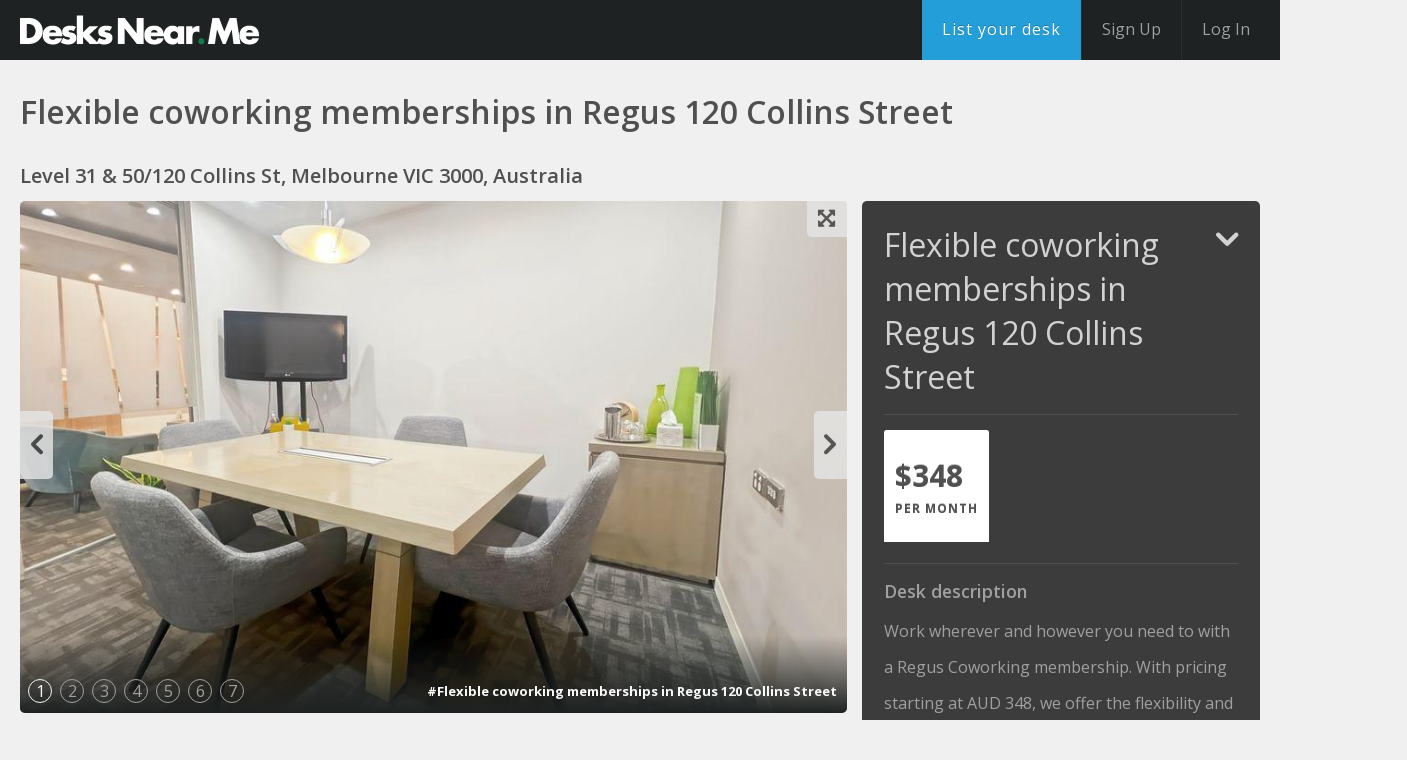

--- FILE ---
content_type: text/html; charset=utf-8
request_url: https://desksnear.me/locations/regus-melbourne/work-from-a-professional-workspace-that-s-closer-to-you
body_size: 10185
content:
<!DOCTYPE html>
<html class="env-production no-js" lang="en" xmlns="http://www.w3.org/1999/xhtml" xmlns:fb="https://www.facebook.com/2008/fbml" xmlns:og="http://ogp.me/ns#">
  <head>
    <meta content="desksnearme-web-574cf845c9-q5lcb" name="app-server"/>
    
      <link href="/locations/regus-melbourne/work-from-a-professional-workspace-that-s-closer-to-you" rel="canonical" />
      <link href="https://d3kmzmq41zhk6i.cloudfront.net" rel="dns-prefetch" />
    <link href="https://maps.googleapis.com" rel="dns-prefetch" />
    <link href="https://maps.gstatic.com" rel="dns-prefetch" />
    <link href="https://fonts.gstatic.com" rel="dns-prefetch" />
    <meta content="text/html;charset=UTF-8" http-equiv="Content-type"/>
    <meta content="width=device-width, initial-scale=1, maximum-scale=1" name="viewport"/>
    <meta content="mBoeoZupR1y6NhPrPS/tlcmZ909caiU5GRdlAYNpoVfkiKpU0gBB0e8HIjCzQHnYI/vfmZSV4UPY7Fmu9skVvw==" name="authenticity_token"/>
        <meta content="Work wherever and however you need to with a Regus Coworking membership. With pricing starting at AUD 348, we offer the flexibi..." name="description"/>
      <title>
        Flexible coworking memberships in Regus 120 Collins Street | Desks Near Me
      </title>
    <meta content="yes" name="apple-mobile-web-app-capable"/>
    <meta content="black" name="apple-mobile-web-app-status-bar-style"/>
    
      
  <meta property="og:title" content="Flexible coworking memberships in Regus 120 Collins Street">
<meta property="og:description" content="Work wherever and however you need to with a Regus Coworking membership. With pricing starting at AUD 348, we offer the flexibility and freedom to accommodate any workstyle. Simply walk into any location across our extensive global network and get to work – as little or as often as you need. Join a thriving business community in Melbourne’s financial centre at this prestigious skyscraper. At 870ft tall, 120 Collins Street offers a distinctive workspace in one of Australia’s tallest buildings - home to many finance and mining companies. Connect and collaborate in this stylish shared office with floor-to-ceiling windows, sociable lounge area and outside terrace along with on-site parking, café and video conferencing studio. After work, enjoy a stroll to River Yarra or dine in nearby Chinatown. A Regus Coworking Membership includes: • Non-reserved desk in a coworking area for you and one guest • Access to our global network with thousands of locations worldwide • Secure, business-grade technology and WiFi • Printers and access to admin support • Highly trained reception and support team • Cleaning, utilities and security • Regular networking and community events • Easy booking and account management via our app All images shown in this listing belong to our locations but may not correspond to this specific centre. Enquire now">
<meta property="og:type" content="place">

  <meta property="place:location:latitude" content="-37.814267">
  <meta property="place:location:longitude" content="144.969659">

<meta property="og:site_name" content="DesksNearMe">
<meta property="og:url" content="/locations/regus-melbourne/work-from-a-professional-workspace-that-s-closer-to-you">

  
    <meta property="og:image" content="https://d2rw3as29v290b.cloudfront.net/instances/1/uploads/images/photo/image/218471/transformed_ace46b03-5875-421c-b0b2-77183e54ca53.jpeg?v=1755107782">
  




<meta itemprop="name" content="DesksNearMe">
<meta itemprop="description" content="Work wherever and however you need to with a Regus Coworking membership. With pricing starting at AUD 348, we offer the flexibility and freedom to accommodate any workstyle. Simply walk into any location across our extensive global network and get to work – as little or as often as you need. Join a thriving business community in Melbourne’s financial centre at this prestigious skyscraper. At 870ft tall, 120 Collins Street offers a distinctive workspace in one of Australia’s tallest buildings - home to many finance and mining companies. Connect and collaborate in this stylish shared office with floor-to-ceiling windows, sociable lounge area and outside terrace along with on-site parking, café and video conferencing studio. After work, enjoy a stroll to River Yarra or dine in nearby Chinatown. A Regus Coworking Membership includes: • Non-reserved desk in a coworking area for you and one guest • Access to our global network with thousands of locations worldwide • Secure, business-grade technology and WiFi • Printers and access to admin support • Highly trained reception and support team • Cleaning, utilities and security • Regular networking and community events • Easy booking and account management via our app All images shown in this listing belong to our locations but may not correspond to this specific centre. Enquire now">

  
    <meta itemprop="image" content="https://d2rw3as29v290b.cloudfront.net/instances/1/uploads/images/photo/image/218471/transformed_ace46b03-5875-421c-b0b2-77183e54ca53.jpeg?v=1755107782">
  




<meta name="twitter:card" content="summary">
<meta name="twitter:site" content="DesksNearMe">
<meta name="twitter:title" content="Flexible coworking memberships in Regus 120 Collins Street">
<meta name="twitter:description" content="Work wherever and however you need to with a Regus Coworking membership. With pricing starting at AUD 348, we offer the flexibility and freedom to accommodate any workstyle. Simply walk into any location across our extensive global network and get to work – as little or as often as you need. Join a thriving business community in Melbourne’s financial centre at this prestigious skyscraper. At 870ft tall, 120 Collins Street offers a distinctive workspace in one of Australia’s tallest buildings - home to many finance and mining companies. Connect and collaborate in this stylish shared office with floor-to-ceiling windows, sociable lounge area and outside terrace along with on-site parking, café and video conferencing studio. After work, enjoy a stroll to River Yarra or dine in nearby Chinatown. A Regus Coworking Membership includes: • Non-reserved desk in a coworking area for you and one guest • Access to our global network with thousands of locations worldwide • Secure, business-grade technology and WiFi • Printers and access to admin support • Highly trained reception and support team • Cleaning, utilities and security • Regular networking and community events • Easy booking and account management via our app All images shown in this listing belong to our locations but may not correspond to this specific centre. Enquire now">

  
    <meta name="twitter:image" content="https://d2rw3as29v290b.cloudfront.net/instances/1/uploads/images/photo/image/218471/transformed_ace46b03-5875-421c-b0b2-77183e54ca53.jpeg?v=1755107782">
  

<meta name="twitter:url" content="https://desksnear.me/locations/regus-melbourne/work-from-a-professional-workspace-that-s-closer-to-you">


  <meta property="og:title" content="Flexible coworking memberships in Regus 120 Collins Street">
<meta property="og:description" content="Work wherever and however you need to with a Regus Coworking membership. With pricing starting at AUD 348, we offer the flexibility and freedom to accommodate any workstyle. Simply walk into any location across our extensive global network and get to work – as little or as often as you need. Join a thriving business community in Melbourne’s financial centre at this prestigious skyscraper. At 870ft tall, 120 Collins Street offers a distinctive workspace in one of Australia’s tallest buildings - home to many finance and mining companies. Connect and collaborate in this stylish shared office with floor-to-ceiling windows, sociable lounge area and outside terrace along with on-site parking, café and video conferencing studio. After work, enjoy a stroll to River Yarra or dine in nearby Chinatown. A Regus Coworking Membership includes: • Non-reserved desk in a coworking area for you and one guest • Access to our global network with thousands of locations worldwide • Secure, business-grade technology and WiFi • Printers and access to admin support • Highly trained reception and support team • Cleaning, utilities and security • Regular networking and community events • Easy booking and account management via our app All images shown in this listing belong to our locations but may not correspond to this specific centre. Enquire now">
<meta property="og:type" content="place">

  <meta property="place:location:latitude" content="-37.814267">
  <meta property="place:location:longitude" content="144.969659">

<meta property="og:site_name" content="DesksNearMe">
<meta property="og:url" content="https://desksnear.me/locations/regus-melbourne/work-from-a-professional-workspace-that-s-closer-to-you">

  
    <meta property="og:image" content="https://d2rw3as29v290b.cloudfront.net/instances/1/uploads/images/photo/image/218471/transformed_ace46b03-5875-421c-b0b2-77183e54ca53.jpeg?v=1755107782">
  




<meta itemprop="name" content="DesksNearMe">
<meta itemprop="description" content="Work wherever and however you need to with a Regus Coworking membership. With pricing starting at AUD 348, we offer the flexibility and freedom to accommodate any workstyle. Simply walk into any location across our extensive global network and get to work – as little or as often as you need. Join a thriving business community in Melbourne’s financial centre at this prestigious skyscraper. At 870ft tall, 120 Collins Street offers a distinctive workspace in one of Australia’s tallest buildings - home to many finance and mining companies. Connect and collaborate in this stylish shared office with floor-to-ceiling windows, sociable lounge area and outside terrace along with on-site parking, café and video conferencing studio. After work, enjoy a stroll to River Yarra or dine in nearby Chinatown. A Regus Coworking Membership includes: • Non-reserved desk in a coworking area for you and one guest • Access to our global network with thousands of locations worldwide • Secure, business-grade technology and WiFi • Printers and access to admin support • Highly trained reception and support team • Cleaning, utilities and security • Regular networking and community events • Easy booking and account management via our app All images shown in this listing belong to our locations but may not correspond to this specific centre. Enquire now">

  
    <meta itemprop="image" content="https://d2rw3as29v290b.cloudfront.net/instances/1/uploads/images/photo/image/218471/transformed_ace46b03-5875-421c-b0b2-77183e54ca53.jpeg?v=1755107782">
  




<meta name="twitter:card" content="summary">
<meta name="twitter:site" content="DesksNearMe">
<meta name="twitter:title" content="Flexible coworking memberships in Regus 120 Collins Street">
<meta name="twitter:description" content="Work wherever and however you need to with a Regus Coworking membership. With pricing starting at AUD 348, we offer the flexibility and freedom to accommodate any workstyle. Simply walk into any location across our extensive global network and get to work – as little or as often as you need. Join a thriving business community in Melbourne’s financial centre at this prestigious skyscraper. At 870ft tall, 120 Collins Street offers a distinctive workspace in one of Australia’s tallest buildings - home to many finance and mining companies. Connect and collaborate in this stylish shared office with floor-to-ceiling windows, sociable lounge area and outside terrace along with on-site parking, café and video conferencing studio. After work, enjoy a stroll to River Yarra or dine in nearby Chinatown. A Regus Coworking Membership includes: • Non-reserved desk in a coworking area for you and one guest • Access to our global network with thousands of locations worldwide • Secure, business-grade technology and WiFi • Printers and access to admin support • Highly trained reception and support team • Cleaning, utilities and security • Regular networking and community events • Easy booking and account management via our app All images shown in this listing belong to our locations but may not correspond to this specific centre. Enquire now">

  
    <meta name="twitter:image" content="https://d2rw3as29v290b.cloudfront.net/instances/1/uploads/images/photo/image/218471/transformed_ace46b03-5875-421c-b0b2-77183e54ca53.jpeg?v=1755107782">
  

<meta name="twitter:url" content="https://desksnear.me/locations/regus-melbourne/work-from-a-professional-workspace-that-s-closer-to-you">


    
    <meta name="csrf-param" content="authenticity_token" />
<meta name="csrf-token" content="B+4BKK3ElhU9IBJhtQO+fFjBarFJPomZtOwMLydEH2l7fLXd5G2QmGgRI7o7bCoxsqNCZ4HBTeN1FzCAUuSrgQ==" />
    <link href="https://d2rw3as29v290b.cloudfront.net/instances/1/uploads/images/theme/favicon_image/1/favicon.png?v=1427694669" rel="icon" type="image/png" />

  <link href="https://d2rw3as29v290b.cloudfront.net/instances/1/uploads/images/theme/icon_image/1/icon.png?v=1427694700" rel="icon" sizes="60x60" />
  <link href="https://d2rw3as29v290b.cloudfront.net/instances/1/uploads/images/theme/icon_image/1/icon.png?v=1427694700" rel="apple-touch-icon-precomposed" sizes="60x60" />
  <link href="https://d2rw3as29v290b.cloudfront.net/instances/1/uploads/images/theme/icon_retina_image/1/icon_2x.png?v=1427694708" rel="icon" sizes="120x120" />
  <link href="https://d2rw3as29v290b.cloudfront.net/instances/1/uploads/images/theme/icon_retina_image/1/icon_2x.png?v=1427694708" rel="apple-touch-icon-precomposed" sizes="120x120" />

    <link rel="stylesheet" media="screen" href="https://d3kmzmq41zhk6i.cloudfront.net/assets/application_vendor-f9032f5332.css" />
    <link rel="stylesheet" media="screen" href="https://d3kmzmq41zhk6i.cloudfront.net/assets/application-0ae0561793.css" />
    <link href='https://fonts.googleapis.com/css?family=Open+Sans:400,700,400italic,300,700italic,600&amp;subset=latin,latin-ext' rel='stylesheet'>

    <link rel="stylesheet" media="screen" href="https://desksnear.me/dynamic_theme/application-1-20181009101354.css" />
    
    <script src="https://d3kmzmq41zhk6i.cloudfront.net/assets/vendor/modernizr-63e4640a28.js"></script>
<script>window.NM_ASSET_HOST='https://d3kmzmq41zhk6i.cloudfront.net';</script>

<script>(function(){ window.CKEDITOR_BASEPATH = '/assets/ckeditor/'; }());</script>

<script src="https://d3kmzmq41zhk6i.cloudfront.net/assets/vendor/jquery-2f6b11a7e9.min.js"></script>

    
  </head>
  <body class="listings listings-show" itemtype="http://schema.org/WebPage">
    
    <div class=" dnm-page-body">
      
      <div class="content-wrapper">
        <div class=" dnm-page">
          
          <div class="navbar navbar-inverse navbar-fixed-top">
    <div class="navbar-inner nav-links">
        <a href="/" id="logo">DesksNearMe</a>
        
            <div id="header_links" class="links-container pull-right">
                <ul class="nav main-menu">
        <li>
      <a data-modal="true" data-modal-class="sign-up-modal" data-modal-overlay-close="disabled" data-href="/api/users/new?return_to=%2Ftransactable_types%2Fdesk%2Flist" class="nav-link btn btn-blue btn-medium" href="#">
        <span class="text">
          List your desk
        </span>
        <span class="icon ico-plus"></span>
</a></li>

    <li class="divider-vertical"></li>
    <li class="nav-main-register-link">
      <a class="nav-link header-first" data-modal="true" data-modal-class="sign-up-modal" data-modal-overlay-close="disabled" data-href="/api/users/new?return_to=%2Flocations%2Fregus-melbourne%2Fwork-from-a-professional-workspace-that-s-closer-to-you" href="#">
        <span>
          Sign Up
        </span>
</a>    </li>
    <li class="divider-vertical"></li>
    <li>
      <a url_options="{:return_to=&gt;&quot;/locations/regus-melbourne/work-from-a-professional-workspace-that-s-closer-to-you&quot;}" class="nav-link header-second" data-modal="true" data-modal-class="sign-up-modal" data-modal-overlay-close="disabled" data-href="https://desksnear.me/users/sign_in?return_to=%2Flocations%2Fregus-melbourne%2Fwork-from-a-professional-workspace-that-s-closer-to-you" href="#">
        <span>
          Log In
        </span>
</a>    </li>
</ul>

            </div>
        
    </div>
</div>


          <section class="listings listings listings-show" id="content">
              <section id="hero">
    <div class="hero-shadow"></div>
    



<article id="space">
  <div class="container-fluid">
    <div class="row-fluid padding-row">
      <div class="span12 nested">
         <h1>Flexible coworking memberships in Regus 120 Collins Street  </h1>
      </div>
      <h3>Level 31 &amp; 50/120 Collins St, Melbourne VIC 3000, Australia</h3>
    </div>
    <div class="container-row">
      <div class="two-thirds column left">
        <article class="photos">
          <div class="listing-photos" data-photo-aspect-w="895" data-photo-aspect-h="554">
            <div class="carousel slide" id="photos-container">
              
                <ol class="carousel-indicators">
                  
                  
                    <li class="active" data-target="#photos-container" data-slide-to='0'>1</li>
                  
                    <li class="" data-target="#photos-container" data-slide-to='1'>2</li>
                  
                    <li class="" data-target="#photos-container" data-slide-to='2'>3</li>
                  
                    <li class="" data-target="#photos-container" data-slide-to='3'>4</li>
                  
                    <li class="" data-target="#photos-container" data-slide-to='4'>5</li>
                  
                    <li class="" data-target="#photos-container" data-slide-to='5'>6</li>
                  
                    <li class="" data-target="#photos-container" data-slide-to='6'>7</li>
                  
                </ol>
                <div class="carousel-inner">
                  
                  
                    <div class="item active" data-modalize="true">
                      <img src="https://d2rw3as29v290b.cloudfront.net/instances/1/uploads/images/photo/image/218471/golden_ace46b03-5875-421c-b0b2-77183e54ca53.jpeg?v=1755107782" alt="Flexible coworking memberships in Regus 120 Collins Street " title="Flexible coworking memberships in Regus 120 Collins Street " />
                      <div class="info">
                        <div class="caption"> #Flexible coworking memberships in Regus 120 Collins Street </div>
                      </div>
                    </div>
                    
                  
                    <div class="item " data-modalize="true">
                      <img src="https://d2rw3as29v290b.cloudfront.net/instances/1/uploads/images/photo/image/218476/golden_78fabc1b-54a0-4cca-a030-c911aa32e00d.jpg?v=1755107803" alt="Flexible coworking memberships in Regus 120 Collins Street " title="Flexible coworking memberships in Regus 120 Collins Street " />
                      <div class="info">
                        <div class="caption"> #Flexible coworking memberships in Regus 120 Collins Street </div>
                      </div>
                    </div>
                    
                  
                    <div class="item " data-modalize="true">
                      <img src="https://d2rw3as29v290b.cloudfront.net/instances/1/uploads/images/photo/image/218472/golden_d5097abc-a55a-41c6-8957-fec53a00c538.jpg?v=1755107786" alt="Flexible coworking memberships in Regus 120 Collins Street " title="Flexible coworking memberships in Regus 120 Collins Street " />
                      <div class="info">
                        <div class="caption"> #Flexible coworking memberships in Regus 120 Collins Street </div>
                      </div>
                    </div>
                    
                  
                    <div class="item " data-modalize="true">
                      <img src="https://d2rw3as29v290b.cloudfront.net/instances/1/uploads/images/photo/image/218477/golden_80ac502f-3804-4f90-a5ef-22f3078e96d1.jpg?v=1755107807" alt="Flexible coworking memberships in Regus 120 Collins Street " title="Flexible coworking memberships in Regus 120 Collins Street " />
                      <div class="info">
                        <div class="caption"> #Flexible coworking memberships in Regus 120 Collins Street </div>
                      </div>
                    </div>
                    
                  
                    <div class="item " data-modalize="true">
                      <img src="https://d2rw3as29v290b.cloudfront.net/instances/1/uploads/images/photo/image/218474/golden_b862fd8c-99c8-463c-871e-1437ca74def6.jpg?v=1755107794" alt="Flexible coworking memberships in Regus 120 Collins Street " title="Flexible coworking memberships in Regus 120 Collins Street " />
                      <div class="info">
                        <div class="caption"> #Flexible coworking memberships in Regus 120 Collins Street </div>
                      </div>
                    </div>
                    
                  
                    <div class="item " data-modalize="true">
                      <img src="https://d2rw3as29v290b.cloudfront.net/instances/1/uploads/images/photo/image/218475/golden_04ec2e8f-eeaf-480e-9a2e-ff5654390e62.jpg?v=1755107799" alt="Flexible coworking memberships in Regus 120 Collins Street " title="Flexible coworking memberships in Regus 120 Collins Street " />
                      <div class="info">
                        <div class="caption"> #Flexible coworking memberships in Regus 120 Collins Street </div>
                      </div>
                    </div>
                    
                  
                    <div class="item " data-modalize="true">
                      <img src="https://d2rw3as29v290b.cloudfront.net/instances/1/uploads/images/photo/image/218473/golden_f33cec08-6921-484b-9bcf-c4bc09d71888.jpg?v=1755107790" alt="Flexible coworking memberships in Regus 120 Collins Street " title="Flexible coworking memberships in Regus 120 Collins Street " />
                      <div class="info">
                        <div class="caption"> #Flexible coworking memberships in Regus 120 Collins Street </div>
                      </div>
                    </div>
                    
                  
                </div>
              
              
              <button class="enlarge btn" type="button" data-gallery-enlarge="true" data-toggle="modal" data-target="#fullscreen-gallery">
                <span class="ico-enlarge"></span>
              </button>
              
              
                <div class="carousel-nav">
                  <a href="#photos-container" class="carousel-control left ico-chevron-left" data-slide='prev'></a>
                  <a href="#photos-container" class="carousel-control right ico-chevron-right" data-slide='next'></a>
                </div>
              
            </div>
          </div>
        </article>
        <div id="fullscreen-gallery" class="modal hide fade modal-fullscreen" aria-hidden="true" aria-labelledby="fullscreen-gallery-label" role="dialog" tabindex="-1">
          <div class="loading">
            <img src="https://d3kmzmq41zhk6i.cloudfront.net/assets/components/modal/loader-c2d63bc46d.gif" />
          </div>
          <div id="fullscreen-gallery-content" class="modal-body">
            <div class="listing-photos" data-photo-aspect-w="895" data-photo-aspect-h="554">
              <div class="carousel" id="photos-container-enlarged">
                
                  <ol class="carousel-indicators">
                    
                    
                      <li class="active" data-target="#photos-container-enlarged" data-slide-to='0'>1</li>
                    
                      <li class="" data-target="#photos-container-enlarged" data-slide-to='1'>2</li>
                    
                      <li class="" data-target="#photos-container-enlarged" data-slide-to='2'>3</li>
                    
                      <li class="" data-target="#photos-container-enlarged" data-slide-to='3'>4</li>
                    
                      <li class="" data-target="#photos-container-enlarged" data-slide-to='4'>5</li>
                    
                      <li class="" data-target="#photos-container-enlarged" data-slide-to='5'>6</li>
                    
                      <li class="" data-target="#photos-container-enlarged" data-slide-to='6'>7</li>
                    
                  </ol>
                  <div class="carousel-inner">
                    
                    
                      <div class="item active" data-modalize="true">
                        <img data-src="https://d2rw3as29v290b.cloudfront.net/instances/1/uploads/images/photo/image/218471/ace46b03-5875-421c-b0b2-77183e54ca53.jpeg?v=1755107782" alt="Flexible coworking memberships in Regus 120 Collins Street " title="Flexible coworking memberships in Regus 120 Collins Street " />
                        <div class="info">
                          <div class="caption"> #Flexible coworking memberships in Regus 120 Collins Street </div>
                        </div>
                      </div>
                      
                    
                      <div class="item " data-modalize="true">
                        <img data-src="https://d2rw3as29v290b.cloudfront.net/instances/1/uploads/images/photo/image/218476/78fabc1b-54a0-4cca-a030-c911aa32e00d.jpg?v=1755107803" alt="Flexible coworking memberships in Regus 120 Collins Street " title="Flexible coworking memberships in Regus 120 Collins Street " />
                        <div class="info">
                          <div class="caption"> #Flexible coworking memberships in Regus 120 Collins Street </div>
                        </div>
                      </div>
                      
                    
                      <div class="item " data-modalize="true">
                        <img data-src="https://d2rw3as29v290b.cloudfront.net/instances/1/uploads/images/photo/image/218472/d5097abc-a55a-41c6-8957-fec53a00c538.jpg?v=1755107786" alt="Flexible coworking memberships in Regus 120 Collins Street " title="Flexible coworking memberships in Regus 120 Collins Street " />
                        <div class="info">
                          <div class="caption"> #Flexible coworking memberships in Regus 120 Collins Street </div>
                        </div>
                      </div>
                      
                    
                      <div class="item " data-modalize="true">
                        <img data-src="https://d2rw3as29v290b.cloudfront.net/instances/1/uploads/images/photo/image/218477/80ac502f-3804-4f90-a5ef-22f3078e96d1.jpg?v=1755107807" alt="Flexible coworking memberships in Regus 120 Collins Street " title="Flexible coworking memberships in Regus 120 Collins Street " />
                        <div class="info">
                          <div class="caption"> #Flexible coworking memberships in Regus 120 Collins Street </div>
                        </div>
                      </div>
                      
                    
                      <div class="item " data-modalize="true">
                        <img data-src="https://d2rw3as29v290b.cloudfront.net/instances/1/uploads/images/photo/image/218474/b862fd8c-99c8-463c-871e-1437ca74def6.jpg?v=1755107794" alt="Flexible coworking memberships in Regus 120 Collins Street " title="Flexible coworking memberships in Regus 120 Collins Street " />
                        <div class="info">
                          <div class="caption"> #Flexible coworking memberships in Regus 120 Collins Street </div>
                        </div>
                      </div>
                      
                    
                      <div class="item " data-modalize="true">
                        <img data-src="https://d2rw3as29v290b.cloudfront.net/instances/1/uploads/images/photo/image/218475/04ec2e8f-eeaf-480e-9a2e-ff5654390e62.jpg?v=1755107799" alt="Flexible coworking memberships in Regus 120 Collins Street " title="Flexible coworking memberships in Regus 120 Collins Street " />
                        <div class="info">
                          <div class="caption"> #Flexible coworking memberships in Regus 120 Collins Street </div>
                        </div>
                      </div>
                      
                    
                      <div class="item " data-modalize="true">
                        <img data-src="https://d2rw3as29v290b.cloudfront.net/instances/1/uploads/images/photo/image/218473/f33cec08-6921-484b-9bcf-c4bc09d71888.jpg?v=1755107790" alt="Flexible coworking memberships in Regus 120 Collins Street " title="Flexible coworking memberships in Regus 120 Collins Street " />
                        <div class="info">
                          <div class="caption"> #Flexible coworking memberships in Regus 120 Collins Street </div>
                        </div>
                      </div>
                      
                    
                  </div>
                
                <button class="btn close" type="button" data-dismiss="modal"><span class="ico-close"></span></button>
                
                  <div class="carousel-nav">
                    <a href="#photos-container-enlarged" class="carousel-control left ico-chevron-left" data-slide='prev'></a>
                    <a href="#photos-container-enlarged" class="carousel-control right ico-chevron-right" data-slide='next'></a>
                  </div>
                
              </div>
            </div>
          </div>
        </div>
        <div class="padding-row"></div>
        <section class="listing-details">
          <div class="container-fluid">
            <div class="tab-content-container" id="navigation-tabs" data-reviews-controller="true" data-path="/reviews" data-reviewables="[{&quot;id&quot;:41373,&quot;type&quot;:&quot;Transactable&quot;,&quot;subject&quot;:&quot;transactable&quot;},{&quot;id&quot;:64737,&quot;type&quot;:&quot;User&quot;,&quot;subject&quot;:&quot;host&quot;}]" >
              <ul class="nav nav-tabs page-tabs" role= 'tablist' data-tab-header="true">
                <li class="active">
                  <a data-toggle='tab' href='#location-details' role='tab'>Listing Info</a>
                </li>
              </ul>
              <div class="tab-content" data-tab-content="true">
                <article id="location-details" class="location listing tab-pane active">
                  
                    


<h2>Description</h2>
<p>Work wherever and however you need to with a Regus Coworking membership. With pricing starting at AUD 348, we offer the flexibility and freedom to accommodate any workstyle. Simply walk into any location across our extensive global network and get to work – as little or as often as you need.<br><br>Join a thriving business community in Melbourne’s financial centre at this prestigious skyscraper. At 870ft tall, 120 Collins Street offers a distinctive workspace in one of Australia’s tallest buildings - home to many finance and mining companies.<br><br>Connect and collaborate in this stylish shared office with floor-to-ceiling windows, sociable lounge area and outside terrace along with on-site parking, café and video conferencing studio. After work, enjoy a stroll to River Yarra or dine in nearby Chinatown.<br><br>A Regus Coworking Membership includes: <br>•	Non-reserved desk in a coworking area for you and one guest<br>•	Access to our global network with thousands of locations worldwide<br>•	Secure, business-grade technology and WiFi<br>•	Printers and access to admin support<br>•	Highly trained reception and support team<br>•	Cleaning, utilities and security<br>•	Regular networking and community events <br>•	Easy booking and account management via our app<br><br>All images shown in this listing belong to our locations but may not correspond to this specific centre.<br><br>Enquire now</p>


<article class='company'>

<h2>Managed by</h2>
<h3>Regus</h3>
<p></p>

</article>
                  
                </article>
              </div>
            </div>
          </div>
        </section>
      </div>
      <div class="one-third column left">
        <div class="toggleable-booking-modules">
          <article class='booking'>
  <div class='listing' data-booking-module-container='41373' data-path="/listings/work-from-a-professional-workspace-that-s-closer-to-you/booking_module" data-collapsed="false" data-restore-reservations="" data-start-date="">
    <div class="text-center"><img src="https://d3kmzmq41zhk6i.cloudfront.net/assets/components/modal/loader-c2d63bc46d.gif" /></div>
  </div>
</article>
<div class="padding-row"></div>

          
        </div>
        
          




<div
  data-add-favorite-button
  data-path-create="/api/wish_list_items?id=41373&amp;wishlistable_type=Transactable"
  data-path-delete="/api/wish_list_items/41373?wishlistable_type=Transactable"
  data-wishlistable-type="Transactable"
  data-path-load="/api/wish_list_items"
  data-object-id="41373"
  data-path-signin="/users/sign_in"
  id="favorite-button-Transactable-41373"
  data-state="false">
  <div class="favorite favorite-toggler">
    <a href="#" data-action-link class="btn btn-white btn-large ask">
      <div data-favorite-icon class="icon heart"></div>
      <span data-text data-active-state="Remove from Favorites" data-inactive-state="Add to Favorites">Add to Favorites</span>
    </a>
  </div>
</div>


          <div class="padding-row"></div>
        
        
          <div class="administrator">
  <img src="https://d2rw3as29v290b.cloudfront.net/instances/1/uploads/images/user/avatar/64737/big_Regus_Logo_Image.png?v=1599121555">
  <div class="info">
    <span class="name">Regus</span>
    <span class="title"></span>
  </div>
  <div class="buttons">
    <a href="/users/regus-australia-management-pty-ltd" class="btn btn-medium view">
      <span class="text">View profile</span>
    </a>
    <a href="#" class="btn btn-blue btn-medium ask" data-modal="true" data-href="/listings/work-from-a-professional-workspace-that-s-closer-to-you/user_messages/new">
      <span class="text">Contact</span>
    </a>
  </div>
  <div class="clearfix"></div>
</div>
<div class="padding-row"></div>

        
        <div class="map">
  <div class="map-wrapper google-map">
    <div class="map-container">
    </div>
  </div>

  <div class="bottom-heading">
    <a href='//maps.google.com/?daddr=Level+31+%26+50%2F120+Collins+St%2C+Melbourne+VIC+3000%2C+Australia&amp;saddr=' data-destination='Level 31 &amp; 50/120 Collins St, Melbourne VIC 3000, Australia' data-lat='-37.814267' data-long='144.969659' data-routelink=true target="_blank">
      Level 31 &amp; 50/120 Collins St, Melbourne VIC 3000, Australia
    </a>
    <span class="ico-chevron-right pull-right">
    </span>
  </div>

  <address data-lat='-37.814267' data-lng='144.969659' class="hidden">
    <div id="address-popover">
      <strong>Level 31 &amp; 50/120 Collins St</strong>
      
        <span>,  Melbourne VIC 3000,  Australia</span>
      
      <a href="https://maps.google.com/maps?q=Level 31 &amp; 50/120 Collins St, Melbourne VIC 3000, Australia" target="_blank">
        <span class="ico-open-link padding"></span>
      </a>
    </div>
  </address>
</div>
        <div class="padding-row"></div>
        <ul class='social-buttons-wrapper'>
  <li>
    <a href='http://www.facebook.com/sharer.php?u=&t=Flexible coworking memberships in Regus 120 Collins Street ' class='socialite facebook-like' data-app-id='301871243226028' data-href='' data-send='false' data-layout='button_count' data-width='60' data-show-faces='false' rel='nofollow' target='_blank'>
      <span class='vhidden'>Share on Facebook</span>
    </a>
  </li>

  <li>
    <a href='http://twitter.com/share' class='socialite twitter-share' data-text='Flexible coworking memberships in Regus 120 Collins Street ' data-url='' data-count='vertical' rel='nofollow' target='_blank'>
      <span class='vhidden'>Share on Twitter</span>
    </a>
  </li>

  <li>
    <a href='http://www.linkedin.com/shareArticle?mini=true&url=&title=Flexible coworking memberships in Regus 120 Collins Street ' class='socialite linkedin-share' data-url='' data-counter='right' rel='nofollow' target='_blank'>
      <span class='vhidden'>Share on LinkedIn</span>
    </a>
  </li>

  <li>
    <a href='https://plus.google.com/share?url=' class='socialite googleplus-one' data-size='medium' data-href='' rel='nofollow' target='_blank'>
      <span class='vhidden'>Share on Google+</span>
    </a>
  </li>
</ul>

      </div>
    </div>
  </div>
</article>
<div class="clearfix padding-row"></div>


  </section>

            
            
              <div class="container-fluid">
                <div class='hidden' itemscope itemtype='http://schema.org/Product'>
<span itemprop='name'>Flexible coworking memberships in Regus 120 Collins Street </span>
<img alt='Flexible coworking memberships in Regus 120 Collins Street ' itemprop='image' src='https://d2rw3as29v290b.cloudfront.net/instances/1/uploads/images/photo/image/218471/golden_ace46b03-5875-421c-b0b2-77183e54ca53.jpeg?v=1755107782'>
<span itemprop='description'>Work wherever and however you need to with a Regus Coworking membership. With pricing starting at AUD 348, we offer the flexibility and freedom to accommodate any workstyle. Simply walk into any location across our extensive global network and get to work – as little or as often as you need.

Join a thriving business community in Melbourne’s financial centre at this prestigious skyscraper. At 870ft tall, 120 Collins Street offers a distinctive workspace in one of Australia’s tallest buildings - home to many finance and mining companies.

Connect and collaborate in this stylish shared office with floor-to-ceiling windows, sociable lounge area and outside terrace along with on-site parking, café and video conferencing studio. After work, enjoy a stroll to River Yarra or dine in nearby Chinatown.

A Regus Coworking Membership includes: 
•	Non-reserved desk in a coworking area for you and one guest
•	Access to our global network with thousands of locations worldwide
•	Secure, business-grade technology and WiFi
•	Printers and access to admin support
•	Highly trained reception and support team
•	Cleaning, utilities and security
•	Regular networking and community events 
•	Easy booking and account management via our app

All images shown in this listing belong to our locations but may not correspond to this specific centre.

Enquire now</span>
</div>




              </div>
              <div class="footer-wrapper">
  <div class="container-fluid">
    <footer>
  <div style="font-size:15px; margin-bottom:35px; line-height:28px; text-align:center;">
    <div class="row-fluid">
      Find <a href="/search?lntype=co-working">co-working spaces</a>, <a href="/search?lntype=executive+suites">executive suites</a>, and <a href="/search?lntype=public">public spaces</a> near you: <br>
      <a href="/search?loc=Atlanta,USA">Atlanta</a> /
      <a href="/search?loc=Austin,USA">Austin</a> /
      <a href="/search?loc=Barcelona,Spain">Barcelona</a> /
      <a href="/search?loc=Berlin,Germany">Berlin</a> /
      <a href="/search?loc=London,UK">London</a> /
      <a href="/search?loc=Madrid,Spain">Madrid</a> /
      <a href="/search?loc=Melbourne,Australia">Melbourne</a> /
      <a href="/search?loc=New+York,USA">New York</a> /
      <a href="/search?loc=San+Francisco,USA">San Francisco</a> /
      <a href="/search?loc=Sao+Paulo">Sao Paulo</a> /
      <a href="/search?loc=Seattle,USA">Seattle</a> /
      <a href="/search?loc=Sydney,Australia">Sydney</a> /
      <a href="/search?loc=Toronto,Canada">Toronto</a> /
      <a href="/search?loc=Washington,USA">Washington</a> /
      <a href="/search?loc=Tokyo,Japan">Tokyo</a>
    </div>
  </div>

  <div class="row-fluid">
    <div class="mobile-row mobile-clearfix">
      <div class="span3 mobile6 col-md-3 col-xs-6">
        <ul class="pages">
          <li><a href="/about" target="" rel="">About</a></li>
          <li><a href="/workspace" target="" rel="">Workspace</a></li>
          <li><a href="/careers" target="" rel="">Careers</a></li>
          <li><a href="/terms-of-use" target="" rel="">Terms Of Use</a></li>
          <li><a href="/faq" target="" rel="">Faq</a></li>
          <li><a href="/support" target="" rel="">Support</a></li>
          <li><a href="/team" target="" rel="">Team</a></li>
          <li><a href="/privacy-policy" target="" rel="">Privacy Policy</a></li>
        </ul>
      </div>
      <div class="span3 mobile6 col-md-3 col-xs-6">
        <div class="social-wrapper">
          <ul class="social-icons">
            <li><a href="https://www.facebook.com/DesksNearMe" rel="nofollow" target="_blank"><span class="image ico-facebook-full"></span><span class="text">Facebook</span></a></li>
            <li><a href="https://twitter.com/desksnearme" rel="nofollow" target="_blank"> <span class="image ico-twitter"></span><span class="text">Twitter</span></a></li>
            <li><a href="https://plus.google.com/106464452567027684545" rel="publisher nofollow" target="_blank"><span class="image ico-google-plus"></span><span class="text">Google+</span></a></li>
            <li><a href="http://desksnear.me/blog" rel="nofollow" target="_blank"><span class="image ico-blog"></span><span class="text">Blog</span></a></li>
          </ul>
        </div>
      </div>
    </div>
    <div class="span3 col-md-3">
      <div class="copyright">
        <span>185 Clara St. #102D, 2nd floor, San Francisco CA 94107</span><br />
        <span>1-888-998-3375 (DESK)</span><br />
        <span> &copy; 2026 Desks Near Me</span>
      </div>
    </div>
    <div class="span3 clearfix col-md-3">
      <a href="https://near-me.com/" target="_blank"><div class="near-me-badge"></div></a>
    </div>
  </div>
</footer>

  </div>
</div>

          </section>
        </div>
          <div class="footer_listings listings listings-show footer-push"></div>
      </div>
    </div>
    
    <div class='modal-overlay' style='display: none'></div>
<div class='listings listings-show modal-container' style='display: none'>
<a class='modal-close ico-close' href=''></a>
<div class='modal-content'></div>
<div class='modal-loading'></div>
</div>


<script>
//<![CDATA[

        window.I18n = {};
        window.I18n.locale = 'en';
        window.I18n.t = {"components":{"tag_list":{"no_results":{"instance_admin":"No results found. Press \"enter\" to add a tag.","default":"No results found. Please try using another term."},"hint":"Type in a search term to find existing tags. Press space to see all options.","searching":"Searching..."}}};
        window.I18n.dateFormats = {"default":"%Y-%m-%d","day_month_year":"%d-%m-%Y","month_year":"%B %Y","short":"%m/%d/%Y","day_and_month":"%b %d","only_date_short":"%-e %b, %Y","only_date":"%B %d, %-Y","full_day_month":"%A, %B %-e","long":"%B %d, %Y"};
        window.I18n.dateTranslations = {"days":["Sunday","Monday","Tuesday","Wednesday","Thursday","Friday","Saturday"],"abbr_days":["Sun","Mon","Tue","Wed","Thu","Fri","Sat"],"months":["January","February","March","April","May","June","July","August","September","October","November","December"],"abbr_months":["Jan","Feb","Mar","Apr","May","Jun","Jul","Aug","Sep","Oct","Nov","Dec"]};
        window.I18n.timeFormats = {"default":"%a, %d %b %Y %H:%M:%S %z","short":"%-H:%M","long":"%a, %m/%d/%Y %H:%M","with_time_zone":"%m/%d/%Y %H:%M (%Z)","day_and_month":"%b %d","short_with_time_zone":"%-H:%M (%Z)"};
        window.I18n.datepicker = {"dformat":"%d/%m/%Y","texts":{"check_in":"Check in","select_date":"Select date","select_start_date":"Select a start date","select_end_date":"Select an end date"}};
      

//]]>
</script><script src="https://maps.googleapis.com/maps/api/js?key=AIzaSyDPBL6142WE2y9_--4cBYJXpxBHIq9b_kc&libraries=places"></script>
<script>
//<![CDATA[
(function(){ window.webpackBundleManifest = {"0":"0-bundle.js","1":"1-bundle-66f8d0f2f6.js","2":"2-bundle-f286ab2067.js","3":"3-bundle-aac9bd28e4.js","4":"4-bundle-14f37802fa.js","5":"5-bundle-84586b50b8.js","6":"6-bundle-0e64384c34.js","7":"7-bundle-d45d87fc27.js","8":"8-bundle-727f5986f2.js","9":"9-bundle-49f3ff7d1a.js","10":"10-bundle-0a2df4b374.js","11":"11-bundle-2dbc22ed2d.js","12":"12-bundle-cca3f4f7da.js","13":"13-bundle-c17b76dc11.js","14":"14-bundle-63bf33057c.js","15":"15-bundle-77d65a5368.js","16":"16-bundle-a6e7bb72bf.js","17":"17-bundle-91523667b2.js","18":"18-bundle-deff5929c1.js","19":"19-bundle-faacdf26ef.js","20":"20-bundle-d795fc3c9d.js","21":"21-bundle-34c74d4a14.js","22":"22-bundle-f286ab2067.js","23":"23-bundle-e13f3f6403.js","24":"24-bundle-1f062f1a38.js","25":"25-bundle-4b0b0c5ca0.js","26":"26-bundle-8273bc3fec.js","27":"27-bundle-99b3d27405.js","28":"28-bundle-3733eaf447.js","29":"29-bundle-24ab5f42e1.js","30":"30-bundle-32c5cfeb09.js","31":"31-bundle-9fd7e6e1d9.js","32":"32-bundle-7a5c3296d9.js","33":"33-bundle-69e02e718c.js","34":"34-bundle-1489928dc2.js","35":"35-bundle-33eafb7595.js","36":"36-bundle-58a8249d3d.js","37":"37-bundle-01666902d9.js","38":"38-bundle-a5a584348f.js","39":"39-bundle-ab4ae809a9.js","40":"40-bundle-1cd36516fc.js","41":"41-bundle-d68a195686.js","42":"42-bundle-371b0baf61.js","43":"43-bundle-f2286a0ece.js","44":"44-bundle-31d4981fd1.js","45":"45-bundle-a0775f604e.js","46":"46-bundle-18ff310a5d.js","47":"47-bundle-3670b0ed5a.js","48":"48-bundle-a8a16c3bfa.js","49":"49-bundle-f136bb54bc.js","50":"50-bundle-235c5bfb7c.js","51":"51-bundle-69752dd86c.js","52":"52-bundle-5ab0b041dd.js","53":"53-bundle-ef03384db8.js","54":"54-bundle-06c368db09.js","55":"55-bundle-d0edb9ad76.js","56":"56-bundle-8df7b79d9e.js","57":"57-bundle-d84dfb628a.js","58":"58-bundle-b0df2e1f74.js","59":"59-bundle-8780d570e3.js","60":"60-bundle-530c8d3607.js","61":"61-bundle-38a7d4409e.js","62":"62-bundle-edbdee3dfc.js","63":"63-bundle-a9e400fe71.js","64":"64-bundle-cee1c56cd6.js","65":"65-bundle-afcfd030af.js","66":"66-bundle-67f7f89e91.js","67":"67-bundle-b09fc4266b.js","68":"68-bundle-709072669d.js","69":"69-bundle-03be58210e.js","70":"70-bundle.js","71":"71-bundle-7b2cf6a3c2.js","72":"72-bundle-f286ab2067.js","73":"73-bundle-e48a3cde4e.js","74":"74-bundle-0826b2945f.js","75":"75-bundle-7a16c6e6d1.js","76":"76-bundle-66497883b7.js","77":"77-bundle-6c3f1ce9af.js","78":"78-bundle-ee43870668.js","79":"79-bundle-d06ac8868b.js","80":"80-bundle-ee8de5d183.js","81":"81-bundle-e0a16780a8.js","82":"82-bundle-7daf0e2fda.js","83":"83-bundle-9f1ec1980d.js","84":"84-bundle-25e1dd773e.js","85":"85-bundle-626bbb96ea.js","86":"86-bundle-edcd0d9431.js","87":"87-bundle-65b699e9d1.js","88":"88-bundle-cdb6d7ce09.js","89":"89-bundle-a0db97e79e.js","90":"90-bundle-a681470cc4.js","91":"91-bundle-445415f0f6.js","92":"92-bundle-246214a03b.js","93":"93-bundle-0fcdeeea0c.js","94":"94-bundle-4617c8a6ad.js","95":"95-bundle-0a26a6858d.js","96":"96-bundle-70e2b16723.js","97":"97-bundle-aa434f077e.js","98":"98-bundle-fe3089d399.js","99":"99-bundle-debcc64969.js","100":"100-bundle-e1ad32bc83.js","101":"101-bundle-1f624aba52.js","102":"102-bundle-c3b0f360a5.js","103":"103-bundle-7921971da0.js","104":"104-bundle-88f988aa01.js","105":"105-bundle-6145e5b632.js","106":"106-bundle-4d3011a3e2.js","107":"107-bundle-2228eb846e.js","108":"108-bundle-23d22507dd.js","109":"109-bundle-de081b4d65.js","110":"110-bundle-3068b52b87.js","111":"111-bundle-7a2dbd6b65.js","112":"112-bundle-0a2a58f414.js","113":"113-bundle-e1181cfdb3.js","114":"114-bundle-39e5340e5f.js","115":"115-bundle-40f3bdc309.js","116":"116-bundle-b4b4c88031.js","117":"117-bundle-803ccef2f4.js","118":"118-bundle-6d274929bc.js","119":"119-bundle-1164e4c94f.js","120":"120-bundle-37848959cd.js","121":"121-bundle-4b1914916c.js","122":"122-bundle-bc76b3a68b.js","123":"123-bundle-fc47fb017b.js","124":"124-bundle-84392e7478.js","125":"125-bundle-4b0b0c5ca0.js","126":"126-bundle-557664de01.js","127":"127-bundle-bd7f49ac3e.js","128":"128-bundle-3733eaf447.js","129":"129-bundle-884d7d91f6.js","130":"130-bundle-6dc258c1fe.js","131":"131-bundle-f39342f903.js","132":"132-bundle-e5bffc8364.js","133":"133-bundle-b16d279fe1.js","134":"134-bundle-7be88193ce.js","135":"135-bundle-34d6526b3c.js","136":"136-bundle-a4f480dfe2.js","137":"137-bundle-54619d4849.js","138":"138-bundle-6dae4c5e1d.js","139":"139-bundle-19f22703e8.js","140":"140-bundle-3624168e09.js","141":"141-bundle-7c3f0ff77f.js","142":"142-bundle-d72050d26f.js","143":"143-bundle-139082b282.js","144":"144-bundle-eafa2d11ea.js","145":"145-bundle-1c8afbef8d.js","146":"146-bundle-5aef0a749b.js","147":"147-bundle-294add8468.js","148":"148-bundle-dfa3a18aa5.js","149":"149-bundle-e9b8850bfd.js","150":"150-bundle-4ad0669198.js","151":"151-bundle-ebf2f2578d.js","152":"152-bundle-7f9edc08ab.js","153":"153-bundle-123f390578.js","154":"154-bundle-c5884e9daa.js","155":"155-bundle-1c3b9316ca.js","156":"156-bundle-b100281a9b.js","157":"157-bundle-ddcbe326e3.js","158":"158-bundle-522e35806f.js","159":"159-bundle-8df475941c.js","160":"160-bundle-d00c6c798b.js","161":"161-bundle-a45be89280.js","162":"162-bundle-0592c6296e.js","163":"163-bundle-18bcb6bc02.js","164":"164-bundle-e635246a95.js","165":"165-bundle-47e4a72efe.js","166":"166-bundle-b6f44355a6.js","167":"167-bundle-7997327706.js","168":"168-bundle-ef981d85f1.js","169":"169-bundle-943d5ff1d4.js","170":"170-bundle-e9b7318c10.js","171":"171-bundle-c287a6253b.js","172":"172-bundle-f286ab2067.js","173":"173-bundle-ae1428cc4a.js"}; }());
//]]>
</script>
<script src="https://d3kmzmq41zhk6i.cloudfront.net/assets/common-cf33f1e9df.js" crossorigin="anonymous"></script>
<script src="https://d3kmzmq41zhk6i.cloudfront.net/assets/application-bundle-a0d938e2fc.js" crossorigin="anonymous"></script>

<script>
  (function(i,s,o,g,r,a,m){i['GoogleAnalyticsObject']=r;i[r]=i[r]||function(){
  (i[r].q=i[r].q||[]).push(arguments)},i[r].l=1*new Date();a=s.createElement(o),
  m=s.getElementsByTagName(o)[0];a.async=1;a.src=g;m.parentNode.insertBefore(a,m)
  })(window,document,'script','//www.google-analytics.com/analytics.js','ga');
  
  ga('create', "UA-19145250-4", 'auto');
  ga('send', 'pageview');
</script>


<script>
  $("[data-booking-module-container]").each(function() {
    var element = $(this);
    var data = element.data();

    var options = {
      collapsed: data.collapsed,
      restore_reservations: data.restoreReservations,
      start_date: data.startDate,
      unavailable: false
    }

    $.get(data.path, options)
      .done(function(html) {
        element.html(html);
      });
  });
</script>



  </body>
</html>


--- FILE ---
content_type: text/html; charset=utf-8
request_url: https://desksnear.me/listings/work-from-a-professional-workspace-that-s-closer-to-you/booking_module?collapsed=false&restore_reservations=&start_date=&unavailable=false
body_size: 2699
content:
<div class='booking-module-container' data-listing='{"id":41373,"name":"Flexible coworking memberships in Regus 120 Collins Street ","subunit_to_unit_rate":100,"quantity":10,"initial_bookings":{},"zone_offset":11,"timezone_info":"Please note that this reservation operates in Canberra time zone.","possible_units":["day"],"action_rfq":null,"no_action":false,"favourable_pricing_rate":true,"booking_type":"time_based","availability":{"2026-2":[null,null,10,10,10,10,10,10,10,10,10,10,10,10,10,10,10,10,10,10,10,10,10,10,10,10,10,10],"2026-3":[10,10,10,10,10,10,10,10,10,10,10,10,10,10,10,10,10,10,10,10,10,10,10,10,10,10,10,10,10,10,10],"2026-4":[10,10,10,10,10,10,10,10,10,10,10,10,10,10,10,10,10,10,10,10,10,10,10,10,10,10,10,10,10,10],"2026-5":[10,10,10,10,10,10,10,10,10,10,10,10,10,10,10,10,10,10,10,10,10,10,10,10,10,10,10,10,10,10,10],"2026-6":[10,10,10,10,10,10,10,10,10,10,10,10,10,10,10,10,10,10,10,10,10,10,10,10,10,10,10,10,10,10],"2026-7":[10,10,10,10,10,10,10,10,10,10,10,10,10,10,10,10,10,10,10,10,10,10,10,10,10,10,10,10,10,10,10],"2026-8":[10,10,10,10,10,10,10,10,10,10,10,10,10,10,10,10,10,10,10,10,10,10,10,10,10,10,10,10,10,10,10],"2026-9":[10,10,10,10,10,10,10,10,10,10,10,10,10,10,10,10,10,10,10,10,10,10,10,10,10,10,10,10,10,10],"2026-10":[10,10,10,10,10,10,10,10,10,10,10,10,10,10,10,10,10,10,10,10,10,10,10,10,10,10,10,10,10,10,10],"2026-11":[10,10,10,10,10,10,10,10,10,10,10,10,10,10,10,10,10,10,10,10,10,10,10,10,10,10,10,10,10,10],"2026-12":[10,10,10,10,10,10,10,10,10,10,10,10,10,10,10,10,10,10,10,10,10,10,10,10,10,10,10,10,10,10,10],"2027-1":[10,10,10,10,10,10,10,10,10,10,10,10,10,10,10,10,10,10,10,10,10,10,10,10,10,10,10,10,10,10,10],"2027-2":[10,10,10,null,null,null,null,null,null,null,null,null,null,null,null,null,null,null,null,null,null,null,null,null,null,null,null,null]},"minimum_date":"2026-02-03","maximum_date":"2027-02-03","first_available_date":"2026-02-03","second_available_date":"2026-02-04","prices_by_days":{"28":{"price":34800,"id":56576}},"prices_by_nights":{},"minimum_booking_days":28,"continuous_dates":true,"date_not_available_title":"Choose date before first unavailable date","action_daily_booking":true}' data-toggleable-booking-module id='booking-module-41373'>
<div class='booking-module'>
<div class='booking-header'>
<a class='toggleable-booking-trigger' data-booking-trigger href='/locations/regus-melbourne/work-from-a-professional-workspace-that-s-closer-to-you'>
<span class='pull-right'>
<i class='ico-chevron-down'></i>
<i class='ico-chevron-right'></i>
</span>
<span class='booking-listing-name'>Flexible coworking memberships in Regus 120 Collins Street </span>
</a>
</div>
<div class='booking-price-info'>
<span>From $348 / month</span>
</div>
<div class='booking-body'>
<div class='booking-price'>
<ul class='pricing-tabs nav nav-tabs' data-pricing-tabs role='tablist'>
<li data-unit="day" data-pricing-id="56576"><a rel="nofollow" class="possible" role="tab" data-toggle="tab" href=".day-booking-41373"><span class='label'>
$348
<span class='period'>PER month</span>
</span>
</a></li></ul>
</div>
<div class='clearfix'></div>
<div class='booking-description'>
  
  
    
      <h3>Desk description</h3>
      <span>Work wherever and however you need to with a Regus Coworking membership. With pricing starting at AUD 348, we offer the flexibility and freedom to accommodate any workstyle. Simply walk into any location across our extensive global network and get to work – as little or as often as you need.<br><br>Join a thriving business community in Melbourne’s financial centre at this prestigious skyscraper. At 870ft tall, 120 Collins Street offers a distinctive workspace in one of Australia’s tallest buildings - home to many finance and mining companies.<br><br>Connect and collaborate in this stylish shared office with floor-to-ceiling windows, sociable lounge area and outside terrace along with on-site parking, café and video conferencing studio. After work, enjoy a stroll to River Yarra or dine in nearby Chinatown.<br><br>A Regus Coworking Membership includes: <br>•	Non-reserved desk in a coworking area for you and one guest<br>•	Access to our global network with thousands of locations worldwide<br>•	Secure, business-grade technology and WiFi<br>•	Printers and access to admin support<br>•	Highly trained reception and support team<br>•	Cleaning, utilities and security<br>•	Regular networking and community events <br>•	Easy booking and account management via our app<br><br>All images shown in this listing belong to our locations but may not correspond to this specific centre.<br><br>Enquire now</span>
    
  
    
      <h3>Capacity</h3>
      <span>1</span>
    
  
  <h3>Hours</h3>
  <span>Sun&ndash;Sat 0:00&ndash;23:59</span>
</div> 

<div class='tab-content'>
<div class='calendar-wrapper date-start'>
<div class='calendar'>
<span class='ico-calender-end'></span>
<span class='calendar-text'>Start</span>
</div>
</div>
<div class='calendar-wrapper daily-booking date-end day-booking-41373 night-booking-41373 tab-pane'>
<div class='calendar'>
<span class='ico-calender-start'></span>
<span class='calendar-text'>End</span>
</div>
</div>
</div>
<div class='clearfix'></div>
<div class='book'>
<form id="reservation_request_form_41373" class="simple_form triggers-show-modal" novalidate="novalidate" action="/listings/work-from-a-professional-workspace-that-s-closer-to-you/orders" accept-charset="UTF-8" method="post"><input name="utf8" type="hidden" value="&#x2713;" /><input type="hidden" name="authenticity_token" value="2K7Ml5VMNhU4FZm8LhRFS7ypk0MLYELTfQArMF6YNNOkPHhi3OUwmG0kqGege9EGVsu7lcOfhqm8+xefKziAOw==" /><input type="hidden" name="listing_id" id="listing_id" value="41373" />
<input type="hidden" name="order[start_on]" id="order_start_on" />
<input type="hidden" name="order[start_minute]" id="order_start_minute" />
<input type="hidden" name="order[end_minute]" id="order_end_minute" />
<div class='reservation-charges hidden' data-reservation-charges></div>
<input type="hidden" name="order[quantity]" id="order_quantity" />
<input type="hidden" name="order[exclusive_price]" id="order_exclusive_price" />
<input type="hidden" name="order[guest_notes]" id="order_guest_notes" />
<input class="reservation_type" type="hidden" name="order[booking_type]" id="order_booking_type" />
<input value="41373" type="hidden" name="order[transactable_id]" id="order_transactable_id" />

<input value="56576" type="hidden" name="order[transactable_pricing_id]" id="order_transactable_pricing_id" />
<input type="hidden" name="order[dates]" id="order_dates" />

<div class='clearfix'></div>




  <div class="quantity">
    <span class='resource' data-singular='Desk' data-plural='Desks'></span>
    <select name='quantity' class="quantity">
      
        <option value="1">1</option>
      
        <option value="2">2</option>
      
        <option value="3">3</option>
      
        <option value="4">4</option>
      
        <option value="5">5</option>
      
        <option value="6">6</option>
      
        <option value="7">7</option>
      
        <option value="8">8</option>
      
        <option value="9">9</option>
      
        <option value="10">10</option>
      
    </select>
  </div>




<div class="price">
  Total
  <span rel="false" unit="$" rel="tooltip" title="AUD">$<span class="total">0.0</span></span>
</div>



  <input type="submit" disabled="disabled" data-disable-with="Processing ..." value="Book"  id="book-41373" class="btn btn-green btn-large " rel="tooltip" data-original-title="Please select days first" data-behavior="reviewBooking" data-listing-id="41373" data-registration-url="/api/users/new?return_to=%2Flocations%2Fregus-melbourne%2Fwork-from-a-professional-workspace-that-s-closer-to-you%3Frestore_reservations%3D41373" data-store-reservation-request-url="https://desksnear.me/listings/work-from-a-professional-workspace-that-s-closer-to-you/orders/store_order" data-user-signed-in="false" data-secured="true" data-force-modal="false">


<div class='clearfix'></div>

</form>
</div>
</div>
<div class='clearfix'></div>
</div>
</div>
<script>
$(document).trigger('init:bookingscontroller.nearme', ["#booking-module-41373"]);
</script>


--- FILE ---
content_type: text/html; charset=utf-8
request_url: https://accounts.google.com/o/oauth2/postmessageRelay?parent=https%3A%2F%2Fdesksnear.me&jsh=m%3B%2F_%2Fscs%2Fabc-static%2F_%2Fjs%2Fk%3Dgapi.lb.en.2kN9-TZiXrM.O%2Fd%3D1%2Frs%3DAHpOoo_B4hu0FeWRuWHfxnZ3V0WubwN7Qw%2Fm%3D__features__
body_size: 162
content:
<!DOCTYPE html><html><head><title></title><meta http-equiv="content-type" content="text/html; charset=utf-8"><meta http-equiv="X-UA-Compatible" content="IE=edge"><meta name="viewport" content="width=device-width, initial-scale=1, minimum-scale=1, maximum-scale=1, user-scalable=0"><script src='https://ssl.gstatic.com/accounts/o/2580342461-postmessagerelay.js' nonce="PZKUcQr0HrDl4i1f0U6AQQ"></script></head><body><script type="text/javascript" src="https://apis.google.com/js/rpc:shindig_random.js?onload=init" nonce="PZKUcQr0HrDl4i1f0U6AQQ"></script></body></html>

--- FILE ---
content_type: application/javascript
request_url: https://desksnear.me/assets/40-bundle-1cd36516fc.js
body_size: 1117
content:
webpackJsonp([40],{

/***/ 734:
/***/ (function(module, exports, __webpack_require__) {

	/* WEBPACK VAR INJECTION */(function($) {'use strict';

	var HomeController,
	    bind = function bind(fn, me) {
	  return function () {
	    return fn.apply(me, arguments);
	  };
	};

	HomeController = function () {
	  function HomeController(container) {
	    this.bindEvents = bind(this.bindEvents, this);
	    this.container = $(container);
	    this.callToAction = this.container.find('a[data-call-to-action]');
	    this.howItWorks = $('section.how-it-works');
	    this.homepageContentTopOffset = 90;
	    if (!(this.callToAction.length !== 0 && this.howItWorks.length !== 0)) {
	      return;
	    }
	    this.bindEvents();
	  }

	  HomeController.prototype.bindEvents = function () {
	    return this.callToAction.on('click', function (_this) {
	      return function () {
	        var content_top;
	        content_top = _this.howItWorks.offset().top - _this.homepageContentTopOffset;
	        $('html, body').animate({ scrollTop: content_top }, 900);
	        return false;
	      };
	    }(this));
	  };

	  return HomeController;
	}();

	module.exports = HomeController;
	/* WEBPACK VAR INJECTION */}.call(exports, __webpack_require__(611)))

/***/ })

});

--- FILE ---
content_type: application/javascript
request_url: https://desksnear.me/assets/50-bundle-235c5bfb7c.js
body_size: 2115
content:
webpackJsonp([50],{

/***/ 764:
/***/ (function(module, exports, __webpack_require__) {

	/* WEBPACK VAR INJECTION */(function($) {'use strict';

	var ReviewsController;

	ReviewsController = function () {
	  function ReviewsController(container, review_options) {
	    var i, len, ref, reviewable_parent;
	    this.container = container;
	    this.review_options = review_options != null ? review_options : {};
	    this.path = this.review_options.path;
	    this.tab_header = this.container.find('ul[data-tab-header]');
	    this.tab_content = this.container.find('div[data-tab-content]');
	    ref = this.review_options.reviewables;
	    for (i = 0, len = ref.length; i < len; i++) {
	      reviewable_parent = ref[i];
	      $.get(this.path, {
	        reviewable_parent_type: reviewable_parent.type,
	        reviewable_parent_id: reviewable_parent.id,
	        subject: reviewable_parent.subject
	      }).success(function (_this) {
	        return function (response) {
	          var tab_content;
	          if (response.tab_header !== '') {
	            if (_this.tab_header) {
	              _this.tab_header.append(response.tab_header);
	            }
	            _this.container.addClass('reviews-visible');
	            tab_content = $(response.tab_content);
	            _this.listenForPagination(tab_content);
	            return _this.tab_content.append(tab_content);
	          }
	        };
	      }(this));
	    }
	  }

	  ReviewsController.prototype.listenForPagination = function (tab_content) {
	    return tab_content.find('.pagination a').on('click', function (_this) {
	      return function (e) {
	        var href;
	        e.preventDefault();
	        href = $(e.target).closest('a').attr('href');
	        if (href) {
	          tab_content.html('Loading...');
	          return $.get(href, function (response) {
	            var new_tab_content;
	            new_tab_content = $(response.tab_content);
	            tab_content.html(new_tab_content);
	            return _this.listenForPagination(tab_content);
	          });
	        }
	      };
	    }(this));
	  };

	  return ReviewsController;
	}();

	module.exports = ReviewsController;
	/* WEBPACK VAR INJECTION */}.call(exports, __webpack_require__(611)))

/***/ })

});

--- FILE ---
content_type: application/javascript
request_url: https://desksnear.me/assets/34-bundle-1489928dc2.js
body_size: 187000
content:
webpackJsonp([34],{

/***/ 659:
/***/ (function(module, exports) {

	// Written by Gianni Chiappetta - gianni[at]runlevel6[dot]org
	// Released under the WTFPL

	if (typeof Date.prototype.strftime == 'undefined') {
	  /**
	   * Date#strftime(format) -> String
	   * - format (String): Formats time according to the directives in the given format string. Any text not listed as a directive will be passed through to the output string.
	   *
	   * Ruby-style date formatting. Format matchers:
	   *
	   * %a - The abbreviated weekday name (``Sun'')
	   * %A - The  full  weekday  name (``Sunday'')
	   * %b - The abbreviated month name (``Jan'')
	   * %B - The  full  month  name (``January'')
	   * %c - The preferred local date and time representation
	   * %d - Day of the month (01..31)
	   * %e - Day of the month without leading zeroes (1..31)
	   * %H - Hour of the day, 24-hour clock (00..23)
	   * %I - Hour of the day, 12-hour clock (01..12)
	   * %j - Day of the year (001..366)
	   * %k - Hour of the day, 24-hour clock w/o leading zeroes (0..23)
	   * %l - Hour of the day, 12-hour clock w/o leading zeroes (1..12)
	   * %m - Month of the year (01..12)
	   * %M - Minute of the hour (00..59)
	   * %p - Meridian indicator (``AM''  or  ``PM'')
	   * %P - Meridian indicator (``am''  or  ``pm'')
	   * %S - Second of the minute (00..60)
	   * %U - Week  number  of the current year,
	   *      starting with the first Sunday as the first
	   *      day of the first week (00..53)
	   * %W - Week  number  of the current year,
	   *      starting with the first Monday as the first
	   *      day of the first week (00..53)
	   * %w - Day of the week (Sunday is 0, 0..6)
	   * %x - Preferred representation for the date alone, no time
	   * %X - Preferred representation for the time alone, no date
	   * %y - Year without a century (00..99)
	   * %Y - Year with century
	   * %Z - Time zone name
	   * %z - Time zone expressed as a UTC offset (``-04:00'')
	   * %% - Literal ``%'' character
	   *
	   * http://www.ruby-doc.org/core/classes/Time.html#M000298
	   *
	   **/

	  Date.prototype.strftime = (function() {
	    var cache = { start_of_year: new Date('Jan 1 ' + new Date().getFullYear()) },
	      regexp = /%([a-z]|%)/gim,
	      day_in_ms = 1000 * 60 * 60 * 24,
	      days = window.I18n.dateTranslations.days,
	      months = window.I18n.dateTranslations.months,
	      abbr_days = window.I18n.dateTranslations.abbr_days,
	      abbr_months = window.I18n.dateTranslations.abbr_months,
	      formats = {
	        a: weekday_name_abbr,
	        A: weekday_name,
	        b: month_name_abbr,
	        B: month_name,
	        c: default_local,
	        d: day_padded,
	        e: day,
	        H: hour_24_padded,
	        I: hour_padded,
	        j: day_of_year,
	        k: hour_24,
	        l: hour,
	        m: month,
	        M: minute,
	        p: meridian_upcase,
	        P: meridian,
	        S: second,
	        U: week_number_from_sunday,
	        // 'W': week_number_from_monday,
	        w: day_of_week,
	        x: default_local_date,
	        X: default_local_time,
	        y: year_abbr,
	        Y: year,
	        Z: time_zone_name,
	        z: time_zone_offset,
	        '%': function() {
	          return '%';
	        }
	      };

	    // day
	    function day(date) {
	      return date.getDate() + '';
	    }

	    // day_of_week
	    function day_of_week(date) {
	      return date.getDay() + '';
	    }

	    // day_of_year
	    function day_of_year(date) {
	      return ((date.getTime() - cache['start_of_year'].getTime()) / day_in_ms + 1 + '').split(
	        /\./
	      )[0];
	    }

	    // day_padded
	    function day_padded(date) {
	      return ('0' + day(date)).slice(-2);
	    }

	    // default_local
	    function default_local(date) {
	      return date.toLocaleString();
	    }

	    // default_local_date
	    function default_local_date(date) {
	      return date.toLocaleDateString();
	    }

	    // default_local_time
	    function default_local_time(date) {
	      return date.toLocaleTimeString();
	    }

	    // hour
	    function hour(date) {
	      var hour = date.getHours();

	      if (hour === 0) hour = 12;
	      else if (hour > 12) hour -= 12;

	      return hour + '';
	    }

	    // hour_24
	    function hour_24(date) {
	      return date.getHours();
	    }

	    // hour_24_padded
	    function hour_24_padded(date) {
	      return ('0' + hour_24(date)).slice(-2);
	    }

	    // hour_padded
	    function hour_padded(date) {
	      return ('0' + hour(date)).slice(-2);
	    }

	    // meridian
	    function meridian(date) {
	      return date.getHours() >= 12 ? 'pm' : 'am';
	    }

	    // meridian_upcase
	    function meridian_upcase(date) {
	      return meridian(date).toUpperCase();
	    }

	    // minute
	    function minute(date) {
	      return ('0' + date.getMinutes()).slice(-2);
	    }

	    // month
	    function month(date) {
	      return ('0' + (date.getMonth() + 1)).slice(-2);
	    }

	    // month_name
	    function month_name(date) {
	      return months[date.getMonth()];
	    }

	    // month_name_abbr
	    function month_name_abbr(date) {
	      return abbr_months[date.getMonth()];
	    }

	    // second
	    function second(date) {
	      return ('0' + date.getSeconds()).slice(-2);
	    }

	    // time_zone_offset
	    function time_zone_offset(date) {
	      var tz_offset = date.getTimezoneOffset();
	      return (
	        (tz_offset >= 0 ? '-' : '') +
	        ('0' + tz_offset / 60).slice(-2) +
	        ':' +
	        ('0' + tz_offset % 60).slice(-2)
	      );
	    }

	    // time_zone_name
	    // works for most browsers but not all. some browsers like opera for example don't always provide the time zone name/abbreviation
	    function time_zone_name(date) {
	      var tz_parts = date
	        .toTimeString()
	        .match(/\(?([A-Z]*)[a-z ]*?([A-Z]*)[a-z ]*?([A-Z]*)[a-z ]*?([A-Z]*)[a-z ]*?\)?$/);
	      var tz_name = tz_parts.slice(1).join('');
	      return tz_name;
	    }

	    // week_number_from_sunday
	    function week_number_from_sunday(date) {
	      return ('0' + Math.round(parseInt(day_of_year(date), 10) / 7)).slice(-2);
	    }

	    // weekday_name
	    function weekday_name(date) {
	      return days[date.getDay()];
	    }

	    // weekday_name_abbr
	    function weekday_name_abbr(date) {
	      return abbr_days[date.getDay()];
	    }

	    // year
	    function year(date) {
	      return date.getFullYear() + '';
	    }

	    // year_abbr
	    function year_abbr(date) {
	      return year(date).slice(-2);
	    }

	    /*------------------------------ Main ------------------------------*/
	    function strftime(format) {
	      var match,
	        output = format;
	      cache['start_of_year'] = new Date('Jan 1 ' + this.getFullYear());

	      while ((match = regexp.exec(format))) {
	        if (match[1] in formats)
	          output = output.replace(new RegExp(match[0], 'mg'), formats[match[1]](this));
	      }

	      return output;
	    }

	    return strftime;
	  })();
	}


/***/ }),

/***/ 677:
/***/ (function(module, exports, __webpack_require__) {

	var __WEBPACK_AMD_DEFINE_ARRAY__, __WEBPACK_AMD_DEFINE_RESULT__;//     Underscore.js 1.8.3
	//     http://underscorejs.org
	//     (c) 2009-2015 Jeremy Ashkenas, DocumentCloud and Investigative Reporters & Editors
	//     Underscore may be freely distributed under the MIT license.

	(function() {

	  // Baseline setup
	  // --------------

	  // Establish the root object, `window` in the browser, or `exports` on the server.
	  var root = this;

	  // Save the previous value of the `_` variable.
	  var previousUnderscore = root._;

	  // Save bytes in the minified (but not gzipped) version:
	  var ArrayProto = Array.prototype, ObjProto = Object.prototype, FuncProto = Function.prototype;

	  // Create quick reference variables for speed access to core prototypes.
	  var
	    push             = ArrayProto.push,
	    slice            = ArrayProto.slice,
	    toString         = ObjProto.toString,
	    hasOwnProperty   = ObjProto.hasOwnProperty;

	  // All **ECMAScript 5** native function implementations that we hope to use
	  // are declared here.
	  var
	    nativeIsArray      = Array.isArray,
	    nativeKeys         = Object.keys,
	    nativeBind         = FuncProto.bind,
	    nativeCreate       = Object.create;

	  // Naked function reference for surrogate-prototype-swapping.
	  var Ctor = function(){};

	  // Create a safe reference to the Underscore object for use below.
	  var _ = function(obj) {
	    if (obj instanceof _) return obj;
	    if (!(this instanceof _)) return new _(obj);
	    this._wrapped = obj;
	  };

	  // Export the Underscore object for **Node.js**, with
	  // backwards-compatibility for the old `require()` API. If we're in
	  // the browser, add `_` as a global object.
	  if (true) {
	    if (typeof module !== 'undefined' && module.exports) {
	      exports = module.exports = _;
	    }
	    exports._ = _;
	  } else {
	    root._ = _;
	  }

	  // Current version.
	  _.VERSION = '1.8.3';

	  // Internal function that returns an efficient (for current engines) version
	  // of the passed-in callback, to be repeatedly applied in other Underscore
	  // functions.
	  var optimizeCb = function(func, context, argCount) {
	    if (context === void 0) return func;
	    switch (argCount == null ? 3 : argCount) {
	      case 1: return function(value) {
	        return func.call(context, value);
	      };
	      case 2: return function(value, other) {
	        return func.call(context, value, other);
	      };
	      case 3: return function(value, index, collection) {
	        return func.call(context, value, index, collection);
	      };
	      case 4: return function(accumulator, value, index, collection) {
	        return func.call(context, accumulator, value, index, collection);
	      };
	    }
	    return function() {
	      return func.apply(context, arguments);
	    };
	  };

	  // A mostly-internal function to generate callbacks that can be applied
	  // to each element in a collection, returning the desired result — either
	  // identity, an arbitrary callback, a property matcher, or a property accessor.
	  var cb = function(value, context, argCount) {
	    if (value == null) return _.identity;
	    if (_.isFunction(value)) return optimizeCb(value, context, argCount);
	    if (_.isObject(value)) return _.matcher(value);
	    return _.property(value);
	  };
	  _.iteratee = function(value, context) {
	    return cb(value, context, Infinity);
	  };

	  // An internal function for creating assigner functions.
	  var createAssigner = function(keysFunc, undefinedOnly) {
	    return function(obj) {
	      var length = arguments.length;
	      if (length < 2 || obj == null) return obj;
	      for (var index = 1; index < length; index++) {
	        var source = arguments[index],
	            keys = keysFunc(source),
	            l = keys.length;
	        for (var i = 0; i < l; i++) {
	          var key = keys[i];
	          if (!undefinedOnly || obj[key] === void 0) obj[key] = source[key];
	        }
	      }
	      return obj;
	    };
	  };

	  // An internal function for creating a new object that inherits from another.
	  var baseCreate = function(prototype) {
	    if (!_.isObject(prototype)) return {};
	    if (nativeCreate) return nativeCreate(prototype);
	    Ctor.prototype = prototype;
	    var result = new Ctor;
	    Ctor.prototype = null;
	    return result;
	  };

	  var property = function(key) {
	    return function(obj) {
	      return obj == null ? void 0 : obj[key];
	    };
	  };

	  // Helper for collection methods to determine whether a collection
	  // should be iterated as an array or as an object
	  // Related: http://people.mozilla.org/~jorendorff/es6-draft.html#sec-tolength
	  // Avoids a very nasty iOS 8 JIT bug on ARM-64. #2094
	  var MAX_ARRAY_INDEX = Math.pow(2, 53) - 1;
	  var getLength = property('length');
	  var isArrayLike = function(collection) {
	    var length = getLength(collection);
	    return typeof length == 'number' && length >= 0 && length <= MAX_ARRAY_INDEX;
	  };

	  // Collection Functions
	  // --------------------

	  // The cornerstone, an `each` implementation, aka `forEach`.
	  // Handles raw objects in addition to array-likes. Treats all
	  // sparse array-likes as if they were dense.
	  _.each = _.forEach = function(obj, iteratee, context) {
	    iteratee = optimizeCb(iteratee, context);
	    var i, length;
	    if (isArrayLike(obj)) {
	      for (i = 0, length = obj.length; i < length; i++) {
	        iteratee(obj[i], i, obj);
	      }
	    } else {
	      var keys = _.keys(obj);
	      for (i = 0, length = keys.length; i < length; i++) {
	        iteratee(obj[keys[i]], keys[i], obj);
	      }
	    }
	    return obj;
	  };

	  // Return the results of applying the iteratee to each element.
	  _.map = _.collect = function(obj, iteratee, context) {
	    iteratee = cb(iteratee, context);
	    var keys = !isArrayLike(obj) && _.keys(obj),
	        length = (keys || obj).length,
	        results = Array(length);
	    for (var index = 0; index < length; index++) {
	      var currentKey = keys ? keys[index] : index;
	      results[index] = iteratee(obj[currentKey], currentKey, obj);
	    }
	    return results;
	  };

	  // Create a reducing function iterating left or right.
	  function createReduce(dir) {
	    // Optimized iterator function as using arguments.length
	    // in the main function will deoptimize the, see #1991.
	    function iterator(obj, iteratee, memo, keys, index, length) {
	      for (; index >= 0 && index < length; index += dir) {
	        var currentKey = keys ? keys[index] : index;
	        memo = iteratee(memo, obj[currentKey], currentKey, obj);
	      }
	      return memo;
	    }

	    return function(obj, iteratee, memo, context) {
	      iteratee = optimizeCb(iteratee, context, 4);
	      var keys = !isArrayLike(obj) && _.keys(obj),
	          length = (keys || obj).length,
	          index = dir > 0 ? 0 : length - 1;
	      // Determine the initial value if none is provided.
	      if (arguments.length < 3) {
	        memo = obj[keys ? keys[index] : index];
	        index += dir;
	      }
	      return iterator(obj, iteratee, memo, keys, index, length);
	    };
	  }

	  // **Reduce** builds up a single result from a list of values, aka `inject`,
	  // or `foldl`.
	  _.reduce = _.foldl = _.inject = createReduce(1);

	  // The right-associative version of reduce, also known as `foldr`.
	  _.reduceRight = _.foldr = createReduce(-1);

	  // Return the first value which passes a truth test. Aliased as `detect`.
	  _.find = _.detect = function(obj, predicate, context) {
	    var key;
	    if (isArrayLike(obj)) {
	      key = _.findIndex(obj, predicate, context);
	    } else {
	      key = _.findKey(obj, predicate, context);
	    }
	    if (key !== void 0 && key !== -1) return obj[key];
	  };

	  // Return all the elements that pass a truth test.
	  // Aliased as `select`.
	  _.filter = _.select = function(obj, predicate, context) {
	    var results = [];
	    predicate = cb(predicate, context);
	    _.each(obj, function(value, index, list) {
	      if (predicate(value, index, list)) results.push(value);
	    });
	    return results;
	  };

	  // Return all the elements for which a truth test fails.
	  _.reject = function(obj, predicate, context) {
	    return _.filter(obj, _.negate(cb(predicate)), context);
	  };

	  // Determine whether all of the elements match a truth test.
	  // Aliased as `all`.
	  _.every = _.all = function(obj, predicate, context) {
	    predicate = cb(predicate, context);
	    var keys = !isArrayLike(obj) && _.keys(obj),
	        length = (keys || obj).length;
	    for (var index = 0; index < length; index++) {
	      var currentKey = keys ? keys[index] : index;
	      if (!predicate(obj[currentKey], currentKey, obj)) return false;
	    }
	    return true;
	  };

	  // Determine if at least one element in the object matches a truth test.
	  // Aliased as `any`.
	  _.some = _.any = function(obj, predicate, context) {
	    predicate = cb(predicate, context);
	    var keys = !isArrayLike(obj) && _.keys(obj),
	        length = (keys || obj).length;
	    for (var index = 0; index < length; index++) {
	      var currentKey = keys ? keys[index] : index;
	      if (predicate(obj[currentKey], currentKey, obj)) return true;
	    }
	    return false;
	  };

	  // Determine if the array or object contains a given item (using `===`).
	  // Aliased as `includes` and `include`.
	  _.contains = _.includes = _.include = function(obj, item, fromIndex, guard) {
	    if (!isArrayLike(obj)) obj = _.values(obj);
	    if (typeof fromIndex != 'number' || guard) fromIndex = 0;
	    return _.indexOf(obj, item, fromIndex) >= 0;
	  };

	  // Invoke a method (with arguments) on every item in a collection.
	  _.invoke = function(obj, method) {
	    var args = slice.call(arguments, 2);
	    var isFunc = _.isFunction(method);
	    return _.map(obj, function(value) {
	      var func = isFunc ? method : value[method];
	      return func == null ? func : func.apply(value, args);
	    });
	  };

	  // Convenience version of a common use case of `map`: fetching a property.
	  _.pluck = function(obj, key) {
	    return _.map(obj, _.property(key));
	  };

	  // Convenience version of a common use case of `filter`: selecting only objects
	  // containing specific `key:value` pairs.
	  _.where = function(obj, attrs) {
	    return _.filter(obj, _.matcher(attrs));
	  };

	  // Convenience version of a common use case of `find`: getting the first object
	  // containing specific `key:value` pairs.
	  _.findWhere = function(obj, attrs) {
	    return _.find(obj, _.matcher(attrs));
	  };

	  // Return the maximum element (or element-based computation).
	  _.max = function(obj, iteratee, context) {
	    var result = -Infinity, lastComputed = -Infinity,
	        value, computed;
	    if (iteratee == null && obj != null) {
	      obj = isArrayLike(obj) ? obj : _.values(obj);
	      for (var i = 0, length = obj.length; i < length; i++) {
	        value = obj[i];
	        if (value > result) {
	          result = value;
	        }
	      }
	    } else {
	      iteratee = cb(iteratee, context);
	      _.each(obj, function(value, index, list) {
	        computed = iteratee(value, index, list);
	        if (computed > lastComputed || computed === -Infinity && result === -Infinity) {
	          result = value;
	          lastComputed = computed;
	        }
	      });
	    }
	    return result;
	  };

	  // Return the minimum element (or element-based computation).
	  _.min = function(obj, iteratee, context) {
	    var result = Infinity, lastComputed = Infinity,
	        value, computed;
	    if (iteratee == null && obj != null) {
	      obj = isArrayLike(obj) ? obj : _.values(obj);
	      for (var i = 0, length = obj.length; i < length; i++) {
	        value = obj[i];
	        if (value < result) {
	          result = value;
	        }
	      }
	    } else {
	      iteratee = cb(iteratee, context);
	      _.each(obj, function(value, index, list) {
	        computed = iteratee(value, index, list);
	        if (computed < lastComputed || computed === Infinity && result === Infinity) {
	          result = value;
	          lastComputed = computed;
	        }
	      });
	    }
	    return result;
	  };

	  // Shuffle a collection, using the modern version of the
	  // [Fisher-Yates shuffle](http://en.wikipedia.org/wiki/Fisher–Yates_shuffle).
	  _.shuffle = function(obj) {
	    var set = isArrayLike(obj) ? obj : _.values(obj);
	    var length = set.length;
	    var shuffled = Array(length);
	    for (var index = 0, rand; index < length; index++) {
	      rand = _.random(0, index);
	      if (rand !== index) shuffled[index] = shuffled[rand];
	      shuffled[rand] = set[index];
	    }
	    return shuffled;
	  };

	  // Sample **n** random values from a collection.
	  // If **n** is not specified, returns a single random element.
	  // The internal `guard` argument allows it to work with `map`.
	  _.sample = function(obj, n, guard) {
	    if (n == null || guard) {
	      if (!isArrayLike(obj)) obj = _.values(obj);
	      return obj[_.random(obj.length - 1)];
	    }
	    return _.shuffle(obj).slice(0, Math.max(0, n));
	  };

	  // Sort the object's values by a criterion produced by an iteratee.
	  _.sortBy = function(obj, iteratee, context) {
	    iteratee = cb(iteratee, context);
	    return _.pluck(_.map(obj, function(value, index, list) {
	      return {
	        value: value,
	        index: index,
	        criteria: iteratee(value, index, list)
	      };
	    }).sort(function(left, right) {
	      var a = left.criteria;
	      var b = right.criteria;
	      if (a !== b) {
	        if (a > b || a === void 0) return 1;
	        if (a < b || b === void 0) return -1;
	      }
	      return left.index - right.index;
	    }), 'value');
	  };

	  // An internal function used for aggregate "group by" operations.
	  var group = function(behavior) {
	    return function(obj, iteratee, context) {
	      var result = {};
	      iteratee = cb(iteratee, context);
	      _.each(obj, function(value, index) {
	        var key = iteratee(value, index, obj);
	        behavior(result, value, key);
	      });
	      return result;
	    };
	  };

	  // Groups the object's values by a criterion. Pass either a string attribute
	  // to group by, or a function that returns the criterion.
	  _.groupBy = group(function(result, value, key) {
	    if (_.has(result, key)) result[key].push(value); else result[key] = [value];
	  });

	  // Indexes the object's values by a criterion, similar to `groupBy`, but for
	  // when you know that your index values will be unique.
	  _.indexBy = group(function(result, value, key) {
	    result[key] = value;
	  });

	  // Counts instances of an object that group by a certain criterion. Pass
	  // either a string attribute to count by, or a function that returns the
	  // criterion.
	  _.countBy = group(function(result, value, key) {
	    if (_.has(result, key)) result[key]++; else result[key] = 1;
	  });

	  // Safely create a real, live array from anything iterable.
	  _.toArray = function(obj) {
	    if (!obj) return [];
	    if (_.isArray(obj)) return slice.call(obj);
	    if (isArrayLike(obj)) return _.map(obj, _.identity);
	    return _.values(obj);
	  };

	  // Return the number of elements in an object.
	  _.size = function(obj) {
	    if (obj == null) return 0;
	    return isArrayLike(obj) ? obj.length : _.keys(obj).length;
	  };

	  // Split a collection into two arrays: one whose elements all satisfy the given
	  // predicate, and one whose elements all do not satisfy the predicate.
	  _.partition = function(obj, predicate, context) {
	    predicate = cb(predicate, context);
	    var pass = [], fail = [];
	    _.each(obj, function(value, key, obj) {
	      (predicate(value, key, obj) ? pass : fail).push(value);
	    });
	    return [pass, fail];
	  };

	  // Array Functions
	  // ---------------

	  // Get the first element of an array. Passing **n** will return the first N
	  // values in the array. Aliased as `head` and `take`. The **guard** check
	  // allows it to work with `_.map`.
	  _.first = _.head = _.take = function(array, n, guard) {
	    if (array == null) return void 0;
	    if (n == null || guard) return array[0];
	    return _.initial(array, array.length - n);
	  };

	  // Returns everything but the last entry of the array. Especially useful on
	  // the arguments object. Passing **n** will return all the values in
	  // the array, excluding the last N.
	  _.initial = function(array, n, guard) {
	    return slice.call(array, 0, Math.max(0, array.length - (n == null || guard ? 1 : n)));
	  };

	  // Get the last element of an array. Passing **n** will return the last N
	  // values in the array.
	  _.last = function(array, n, guard) {
	    if (array == null) return void 0;
	    if (n == null || guard) return array[array.length - 1];
	    return _.rest(array, Math.max(0, array.length - n));
	  };

	  // Returns everything but the first entry of the array. Aliased as `tail` and `drop`.
	  // Especially useful on the arguments object. Passing an **n** will return
	  // the rest N values in the array.
	  _.rest = _.tail = _.drop = function(array, n, guard) {
	    return slice.call(array, n == null || guard ? 1 : n);
	  };

	  // Trim out all falsy values from an array.
	  _.compact = function(array) {
	    return _.filter(array, _.identity);
	  };

	  // Internal implementation of a recursive `flatten` function.
	  var flatten = function(input, shallow, strict, startIndex) {
	    var output = [], idx = 0;
	    for (var i = startIndex || 0, length = getLength(input); i < length; i++) {
	      var value = input[i];
	      if (isArrayLike(value) && (_.isArray(value) || _.isArguments(value))) {
	        //flatten current level of array or arguments object
	        if (!shallow) value = flatten(value, shallow, strict);
	        var j = 0, len = value.length;
	        output.length += len;
	        while (j < len) {
	          output[idx++] = value[j++];
	        }
	      } else if (!strict) {
	        output[idx++] = value;
	      }
	    }
	    return output;
	  };

	  // Flatten out an array, either recursively (by default), or just one level.
	  _.flatten = function(array, shallow) {
	    return flatten(array, shallow, false);
	  };

	  // Return a version of the array that does not contain the specified value(s).
	  _.without = function(array) {
	    return _.difference(array, slice.call(arguments, 1));
	  };

	  // Produce a duplicate-free version of the array. If the array has already
	  // been sorted, you have the option of using a faster algorithm.
	  // Aliased as `unique`.
	  _.uniq = _.unique = function(array, isSorted, iteratee, context) {
	    if (!_.isBoolean(isSorted)) {
	      context = iteratee;
	      iteratee = isSorted;
	      isSorted = false;
	    }
	    if (iteratee != null) iteratee = cb(iteratee, context);
	    var result = [];
	    var seen = [];
	    for (var i = 0, length = getLength(array); i < length; i++) {
	      var value = array[i],
	          computed = iteratee ? iteratee(value, i, array) : value;
	      if (isSorted) {
	        if (!i || seen !== computed) result.push(value);
	        seen = computed;
	      } else if (iteratee) {
	        if (!_.contains(seen, computed)) {
	          seen.push(computed);
	          result.push(value);
	        }
	      } else if (!_.contains(result, value)) {
	        result.push(value);
	      }
	    }
	    return result;
	  };

	  // Produce an array that contains the union: each distinct element from all of
	  // the passed-in arrays.
	  _.union = function() {
	    return _.uniq(flatten(arguments, true, true));
	  };

	  // Produce an array that contains every item shared between all the
	  // passed-in arrays.
	  _.intersection = function(array) {
	    var result = [];
	    var argsLength = arguments.length;
	    for (var i = 0, length = getLength(array); i < length; i++) {
	      var item = array[i];
	      if (_.contains(result, item)) continue;
	      for (var j = 1; j < argsLength; j++) {
	        if (!_.contains(arguments[j], item)) break;
	      }
	      if (j === argsLength) result.push(item);
	    }
	    return result;
	  };

	  // Take the difference between one array and a number of other arrays.
	  // Only the elements present in just the first array will remain.
	  _.difference = function(array) {
	    var rest = flatten(arguments, true, true, 1);
	    return _.filter(array, function(value){
	      return !_.contains(rest, value);
	    });
	  };

	  // Zip together multiple lists into a single array -- elements that share
	  // an index go together.
	  _.zip = function() {
	    return _.unzip(arguments);
	  };

	  // Complement of _.zip. Unzip accepts an array of arrays and groups
	  // each array's elements on shared indices
	  _.unzip = function(array) {
	    var length = array && _.max(array, getLength).length || 0;
	    var result = Array(length);

	    for (var index = 0; index < length; index++) {
	      result[index] = _.pluck(array, index);
	    }
	    return result;
	  };

	  // Converts lists into objects. Pass either a single array of `[key, value]`
	  // pairs, or two parallel arrays of the same length -- one of keys, and one of
	  // the corresponding values.
	  _.object = function(list, values) {
	    var result = {};
	    for (var i = 0, length = getLength(list); i < length; i++) {
	      if (values) {
	        result[list[i]] = values[i];
	      } else {
	        result[list[i][0]] = list[i][1];
	      }
	    }
	    return result;
	  };

	  // Generator function to create the findIndex and findLastIndex functions
	  function createPredicateIndexFinder(dir) {
	    return function(array, predicate, context) {
	      predicate = cb(predicate, context);
	      var length = getLength(array);
	      var index = dir > 0 ? 0 : length - 1;
	      for (; index >= 0 && index < length; index += dir) {
	        if (predicate(array[index], index, array)) return index;
	      }
	      return -1;
	    };
	  }

	  // Returns the first index on an array-like that passes a predicate test
	  _.findIndex = createPredicateIndexFinder(1);
	  _.findLastIndex = createPredicateIndexFinder(-1);

	  // Use a comparator function to figure out the smallest index at which
	  // an object should be inserted so as to maintain order. Uses binary search.
	  _.sortedIndex = function(array, obj, iteratee, context) {
	    iteratee = cb(iteratee, context, 1);
	    var value = iteratee(obj);
	    var low = 0, high = getLength(array);
	    while (low < high) {
	      var mid = Math.floor((low + high) / 2);
	      if (iteratee(array[mid]) < value) low = mid + 1; else high = mid;
	    }
	    return low;
	  };

	  // Generator function to create the indexOf and lastIndexOf functions
	  function createIndexFinder(dir, predicateFind, sortedIndex) {
	    return function(array, item, idx) {
	      var i = 0, length = getLength(array);
	      if (typeof idx == 'number') {
	        if (dir > 0) {
	            i = idx >= 0 ? idx : Math.max(idx + length, i);
	        } else {
	            length = idx >= 0 ? Math.min(idx + 1, length) : idx + length + 1;
	        }
	      } else if (sortedIndex && idx && length) {
	        idx = sortedIndex(array, item);
	        return array[idx] === item ? idx : -1;
	      }
	      if (item !== item) {
	        idx = predicateFind(slice.call(array, i, length), _.isNaN);
	        return idx >= 0 ? idx + i : -1;
	      }
	      for (idx = dir > 0 ? i : length - 1; idx >= 0 && idx < length; idx += dir) {
	        if (array[idx] === item) return idx;
	      }
	      return -1;
	    };
	  }

	  // Return the position of the first occurrence of an item in an array,
	  // or -1 if the item is not included in the array.
	  // If the array is large and already in sort order, pass `true`
	  // for **isSorted** to use binary search.
	  _.indexOf = createIndexFinder(1, _.findIndex, _.sortedIndex);
	  _.lastIndexOf = createIndexFinder(-1, _.findLastIndex);

	  // Generate an integer Array containing an arithmetic progression. A port of
	  // the native Python `range()` function. See
	  // [the Python documentation](http://docs.python.org/library/functions.html#range).
	  _.range = function(start, stop, step) {
	    if (stop == null) {
	      stop = start || 0;
	      start = 0;
	    }
	    step = step || 1;

	    var length = Math.max(Math.ceil((stop - start) / step), 0);
	    var range = Array(length);

	    for (var idx = 0; idx < length; idx++, start += step) {
	      range[idx] = start;
	    }

	    return range;
	  };

	  // Function (ahem) Functions
	  // ------------------

	  // Determines whether to execute a function as a constructor
	  // or a normal function with the provided arguments
	  var executeBound = function(sourceFunc, boundFunc, context, callingContext, args) {
	    if (!(callingContext instanceof boundFunc)) return sourceFunc.apply(context, args);
	    var self = baseCreate(sourceFunc.prototype);
	    var result = sourceFunc.apply(self, args);
	    if (_.isObject(result)) return result;
	    return self;
	  };

	  // Create a function bound to a given object (assigning `this`, and arguments,
	  // optionally). Delegates to **ECMAScript 5**'s native `Function.bind` if
	  // available.
	  _.bind = function(func, context) {
	    if (nativeBind && func.bind === nativeBind) return nativeBind.apply(func, slice.call(arguments, 1));
	    if (!_.isFunction(func)) throw new TypeError('Bind must be called on a function');
	    var args = slice.call(arguments, 2);
	    var bound = function() {
	      return executeBound(func, bound, context, this, args.concat(slice.call(arguments)));
	    };
	    return bound;
	  };

	  // Partially apply a function by creating a version that has had some of its
	  // arguments pre-filled, without changing its dynamic `this` context. _ acts
	  // as a placeholder, allowing any combination of arguments to be pre-filled.
	  _.partial = function(func) {
	    var boundArgs = slice.call(arguments, 1);
	    var bound = function() {
	      var position = 0, length = boundArgs.length;
	      var args = Array(length);
	      for (var i = 0; i < length; i++) {
	        args[i] = boundArgs[i] === _ ? arguments[position++] : boundArgs[i];
	      }
	      while (position < arguments.length) args.push(arguments[position++]);
	      return executeBound(func, bound, this, this, args);
	    };
	    return bound;
	  };

	  // Bind a number of an object's methods to that object. Remaining arguments
	  // are the method names to be bound. Useful for ensuring that all callbacks
	  // defined on an object belong to it.
	  _.bindAll = function(obj) {
	    var i, length = arguments.length, key;
	    if (length <= 1) throw new Error('bindAll must be passed function names');
	    for (i = 1; i < length; i++) {
	      key = arguments[i];
	      obj[key] = _.bind(obj[key], obj);
	    }
	    return obj;
	  };

	  // Memoize an expensive function by storing its results.
	  _.memoize = function(func, hasher) {
	    var memoize = function(key) {
	      var cache = memoize.cache;
	      var address = '' + (hasher ? hasher.apply(this, arguments) : key);
	      if (!_.has(cache, address)) cache[address] = func.apply(this, arguments);
	      return cache[address];
	    };
	    memoize.cache = {};
	    return memoize;
	  };

	  // Delays a function for the given number of milliseconds, and then calls
	  // it with the arguments supplied.
	  _.delay = function(func, wait) {
	    var args = slice.call(arguments, 2);
	    return setTimeout(function(){
	      return func.apply(null, args);
	    }, wait);
	  };

	  // Defers a function, scheduling it to run after the current call stack has
	  // cleared.
	  _.defer = _.partial(_.delay, _, 1);

	  // Returns a function, that, when invoked, will only be triggered at most once
	  // during a given window of time. Normally, the throttled function will run
	  // as much as it can, without ever going more than once per `wait` duration;
	  // but if you'd like to disable the execution on the leading edge, pass
	  // `{leading: false}`. To disable execution on the trailing edge, ditto.
	  _.throttle = function(func, wait, options) {
	    var context, args, result;
	    var timeout = null;
	    var previous = 0;
	    if (!options) options = {};
	    var later = function() {
	      previous = options.leading === false ? 0 : _.now();
	      timeout = null;
	      result = func.apply(context, args);
	      if (!timeout) context = args = null;
	    };
	    return function() {
	      var now = _.now();
	      if (!previous && options.leading === false) previous = now;
	      var remaining = wait - (now - previous);
	      context = this;
	      args = arguments;
	      if (remaining <= 0 || remaining > wait) {
	        if (timeout) {
	          clearTimeout(timeout);
	          timeout = null;
	        }
	        previous = now;
	        result = func.apply(context, args);
	        if (!timeout) context = args = null;
	      } else if (!timeout && options.trailing !== false) {
	        timeout = setTimeout(later, remaining);
	      }
	      return result;
	    };
	  };

	  // Returns a function, that, as long as it continues to be invoked, will not
	  // be triggered. The function will be called after it stops being called for
	  // N milliseconds. If `immediate` is passed, trigger the function on the
	  // leading edge, instead of the trailing.
	  _.debounce = function(func, wait, immediate) {
	    var timeout, args, context, timestamp, result;

	    var later = function() {
	      var last = _.now() - timestamp;

	      if (last < wait && last >= 0) {
	        timeout = setTimeout(later, wait - last);
	      } else {
	        timeout = null;
	        if (!immediate) {
	          result = func.apply(context, args);
	          if (!timeout) context = args = null;
	        }
	      }
	    };

	    return function() {
	      context = this;
	      args = arguments;
	      timestamp = _.now();
	      var callNow = immediate && !timeout;
	      if (!timeout) timeout = setTimeout(later, wait);
	      if (callNow) {
	        result = func.apply(context, args);
	        context = args = null;
	      }

	      return result;
	    };
	  };

	  // Returns the first function passed as an argument to the second,
	  // allowing you to adjust arguments, run code before and after, and
	  // conditionally execute the original function.
	  _.wrap = function(func, wrapper) {
	    return _.partial(wrapper, func);
	  };

	  // Returns a negated version of the passed-in predicate.
	  _.negate = function(predicate) {
	    return function() {
	      return !predicate.apply(this, arguments);
	    };
	  };

	  // Returns a function that is the composition of a list of functions, each
	  // consuming the return value of the function that follows.
	  _.compose = function() {
	    var args = arguments;
	    var start = args.length - 1;
	    return function() {
	      var i = start;
	      var result = args[start].apply(this, arguments);
	      while (i--) result = args[i].call(this, result);
	      return result;
	    };
	  };

	  // Returns a function that will only be executed on and after the Nth call.
	  _.after = function(times, func) {
	    return function() {
	      if (--times < 1) {
	        return func.apply(this, arguments);
	      }
	    };
	  };

	  // Returns a function that will only be executed up to (but not including) the Nth call.
	  _.before = function(times, func) {
	    var memo;
	    return function() {
	      if (--times > 0) {
	        memo = func.apply(this, arguments);
	      }
	      if (times <= 1) func = null;
	      return memo;
	    };
	  };

	  // Returns a function that will be executed at most one time, no matter how
	  // often you call it. Useful for lazy initialization.
	  _.once = _.partial(_.before, 2);

	  // Object Functions
	  // ----------------

	  // Keys in IE < 9 that won't be iterated by `for key in ...` and thus missed.
	  var hasEnumBug = !{toString: null}.propertyIsEnumerable('toString');
	  var nonEnumerableProps = ['valueOf', 'isPrototypeOf', 'toString',
	                      'propertyIsEnumerable', 'hasOwnProperty', 'toLocaleString'];

	  function collectNonEnumProps(obj, keys) {
	    var nonEnumIdx = nonEnumerableProps.length;
	    var constructor = obj.constructor;
	    var proto = (_.isFunction(constructor) && constructor.prototype) || ObjProto;

	    // Constructor is a special case.
	    var prop = 'constructor';
	    if (_.has(obj, prop) && !_.contains(keys, prop)) keys.push(prop);

	    while (nonEnumIdx--) {
	      prop = nonEnumerableProps[nonEnumIdx];
	      if (prop in obj && obj[prop] !== proto[prop] && !_.contains(keys, prop)) {
	        keys.push(prop);
	      }
	    }
	  }

	  // Retrieve the names of an object's own properties.
	  // Delegates to **ECMAScript 5**'s native `Object.keys`
	  _.keys = function(obj) {
	    if (!_.isObject(obj)) return [];
	    if (nativeKeys) return nativeKeys(obj);
	    var keys = [];
	    for (var key in obj) if (_.has(obj, key)) keys.push(key);
	    // Ahem, IE < 9.
	    if (hasEnumBug) collectNonEnumProps(obj, keys);
	    return keys;
	  };

	  // Retrieve all the property names of an object.
	  _.allKeys = function(obj) {
	    if (!_.isObject(obj)) return [];
	    var keys = [];
	    for (var key in obj) keys.push(key);
	    // Ahem, IE < 9.
	    if (hasEnumBug) collectNonEnumProps(obj, keys);
	    return keys;
	  };

	  // Retrieve the values of an object's properties.
	  _.values = function(obj) {
	    var keys = _.keys(obj);
	    var length = keys.length;
	    var values = Array(length);
	    for (var i = 0; i < length; i++) {
	      values[i] = obj[keys[i]];
	    }
	    return values;
	  };

	  // Returns the results of applying the iteratee to each element of the object
	  // In contrast to _.map it returns an object
	  _.mapObject = function(obj, iteratee, context) {
	    iteratee = cb(iteratee, context);
	    var keys =  _.keys(obj),
	          length = keys.length,
	          results = {},
	          currentKey;
	      for (var index = 0; index < length; index++) {
	        currentKey = keys[index];
	        results[currentKey] = iteratee(obj[currentKey], currentKey, obj);
	      }
	      return results;
	  };

	  // Convert an object into a list of `[key, value]` pairs.
	  _.pairs = function(obj) {
	    var keys = _.keys(obj);
	    var length = keys.length;
	    var pairs = Array(length);
	    for (var i = 0; i < length; i++) {
	      pairs[i] = [keys[i], obj[keys[i]]];
	    }
	    return pairs;
	  };

	  // Invert the keys and values of an object. The values must be serializable.
	  _.invert = function(obj) {
	    var result = {};
	    var keys = _.keys(obj);
	    for (var i = 0, length = keys.length; i < length; i++) {
	      result[obj[keys[i]]] = keys[i];
	    }
	    return result;
	  };

	  // Return a sorted list of the function names available on the object.
	  // Aliased as `methods`
	  _.functions = _.methods = function(obj) {
	    var names = [];
	    for (var key in obj) {
	      if (_.isFunction(obj[key])) names.push(key);
	    }
	    return names.sort();
	  };

	  // Extend a given object with all the properties in passed-in object(s).
	  _.extend = createAssigner(_.allKeys);

	  // Assigns a given object with all the own properties in the passed-in object(s)
	  // (https://developer.mozilla.org/docs/Web/JavaScript/Reference/Global_Objects/Object/assign)
	  _.extendOwn = _.assign = createAssigner(_.keys);

	  // Returns the first key on an object that passes a predicate test
	  _.findKey = function(obj, predicate, context) {
	    predicate = cb(predicate, context);
	    var keys = _.keys(obj), key;
	    for (var i = 0, length = keys.length; i < length; i++) {
	      key = keys[i];
	      if (predicate(obj[key], key, obj)) return key;
	    }
	  };

	  // Return a copy of the object only containing the whitelisted properties.
	  _.pick = function(object, oiteratee, context) {
	    var result = {}, obj = object, iteratee, keys;
	    if (obj == null) return result;
	    if (_.isFunction(oiteratee)) {
	      keys = _.allKeys(obj);
	      iteratee = optimizeCb(oiteratee, context);
	    } else {
	      keys = flatten(arguments, false, false, 1);
	      iteratee = function(value, key, obj) { return key in obj; };
	      obj = Object(obj);
	    }
	    for (var i = 0, length = keys.length; i < length; i++) {
	      var key = keys[i];
	      var value = obj[key];
	      if (iteratee(value, key, obj)) result[key] = value;
	    }
	    return result;
	  };

	   // Return a copy of the object without the blacklisted properties.
	  _.omit = function(obj, iteratee, context) {
	    if (_.isFunction(iteratee)) {
	      iteratee = _.negate(iteratee);
	    } else {
	      var keys = _.map(flatten(arguments, false, false, 1), String);
	      iteratee = function(value, key) {
	        return !_.contains(keys, key);
	      };
	    }
	    return _.pick(obj, iteratee, context);
	  };

	  // Fill in a given object with default properties.
	  _.defaults = createAssigner(_.allKeys, true);

	  // Creates an object that inherits from the given prototype object.
	  // If additional properties are provided then they will be added to the
	  // created object.
	  _.create = function(prototype, props) {
	    var result = baseCreate(prototype);
	    if (props) _.extendOwn(result, props);
	    return result;
	  };

	  // Create a (shallow-cloned) duplicate of an object.
	  _.clone = function(obj) {
	    if (!_.isObject(obj)) return obj;
	    return _.isArray(obj) ? obj.slice() : _.extend({}, obj);
	  };

	  // Invokes interceptor with the obj, and then returns obj.
	  // The primary purpose of this method is to "tap into" a method chain, in
	  // order to perform operations on intermediate results within the chain.
	  _.tap = function(obj, interceptor) {
	    interceptor(obj);
	    return obj;
	  };

	  // Returns whether an object has a given set of `key:value` pairs.
	  _.isMatch = function(object, attrs) {
	    var keys = _.keys(attrs), length = keys.length;
	    if (object == null) return !length;
	    var obj = Object(object);
	    for (var i = 0; i < length; i++) {
	      var key = keys[i];
	      if (attrs[key] !== obj[key] || !(key in obj)) return false;
	    }
	    return true;
	  };


	  // Internal recursive comparison function for `isEqual`.
	  var eq = function(a, b, aStack, bStack) {
	    // Identical objects are equal. `0 === -0`, but they aren't identical.
	    // See the [Harmony `egal` proposal](http://wiki.ecmascript.org/doku.php?id=harmony:egal).
	    if (a === b) return a !== 0 || 1 / a === 1 / b;
	    // A strict comparison is necessary because `null == undefined`.
	    if (a == null || b == null) return a === b;
	    // Unwrap any wrapped objects.
	    if (a instanceof _) a = a._wrapped;
	    if (b instanceof _) b = b._wrapped;
	    // Compare `[[Class]]` names.
	    var className = toString.call(a);
	    if (className !== toString.call(b)) return false;
	    switch (className) {
	      // Strings, numbers, regular expressions, dates, and booleans are compared by value.
	      case '[object RegExp]':
	      // RegExps are coerced to strings for comparison (Note: '' + /a/i === '/a/i')
	      case '[object String]':
	        // Primitives and their corresponding object wrappers are equivalent; thus, `"5"` is
	        // equivalent to `new String("5")`.
	        return '' + a === '' + b;
	      case '[object Number]':
	        // `NaN`s are equivalent, but non-reflexive.
	        // Object(NaN) is equivalent to NaN
	        if (+a !== +a) return +b !== +b;
	        // An `egal` comparison is performed for other numeric values.
	        return +a === 0 ? 1 / +a === 1 / b : +a === +b;
	      case '[object Date]':
	      case '[object Boolean]':
	        // Coerce dates and booleans to numeric primitive values. Dates are compared by their
	        // millisecond representations. Note that invalid dates with millisecond representations
	        // of `NaN` are not equivalent.
	        return +a === +b;
	    }

	    var areArrays = className === '[object Array]';
	    if (!areArrays) {
	      if (typeof a != 'object' || typeof b != 'object') return false;

	      // Objects with different constructors are not equivalent, but `Object`s or `Array`s
	      // from different frames are.
	      var aCtor = a.constructor, bCtor = b.constructor;
	      if (aCtor !== bCtor && !(_.isFunction(aCtor) && aCtor instanceof aCtor &&
	                               _.isFunction(bCtor) && bCtor instanceof bCtor)
	                          && ('constructor' in a && 'constructor' in b)) {
	        return false;
	      }
	    }
	    // Assume equality for cyclic structures. The algorithm for detecting cyclic
	    // structures is adapted from ES 5.1 section 15.12.3, abstract operation `JO`.

	    // Initializing stack of traversed objects.
	    // It's done here since we only need them for objects and arrays comparison.
	    aStack = aStack || [];
	    bStack = bStack || [];
	    var length = aStack.length;
	    while (length--) {
	      // Linear search. Performance is inversely proportional to the number of
	      // unique nested structures.
	      if (aStack[length] === a) return bStack[length] === b;
	    }

	    // Add the first object to the stack of traversed objects.
	    aStack.push(a);
	    bStack.push(b);

	    // Recursively compare objects and arrays.
	    if (areArrays) {
	      // Compare array lengths to determine if a deep comparison is necessary.
	      length = a.length;
	      if (length !== b.length) return false;
	      // Deep compare the contents, ignoring non-numeric properties.
	      while (length--) {
	        if (!eq(a[length], b[length], aStack, bStack)) return false;
	      }
	    } else {
	      // Deep compare objects.
	      var keys = _.keys(a), key;
	      length = keys.length;
	      // Ensure that both objects contain the same number of properties before comparing deep equality.
	      if (_.keys(b).length !== length) return false;
	      while (length--) {
	        // Deep compare each member
	        key = keys[length];
	        if (!(_.has(b, key) && eq(a[key], b[key], aStack, bStack))) return false;
	      }
	    }
	    // Remove the first object from the stack of traversed objects.
	    aStack.pop();
	    bStack.pop();
	    return true;
	  };

	  // Perform a deep comparison to check if two objects are equal.
	  _.isEqual = function(a, b) {
	    return eq(a, b);
	  };

	  // Is a given array, string, or object empty?
	  // An "empty" object has no enumerable own-properties.
	  _.isEmpty = function(obj) {
	    if (obj == null) return true;
	    if (isArrayLike(obj) && (_.isArray(obj) || _.isString(obj) || _.isArguments(obj))) return obj.length === 0;
	    return _.keys(obj).length === 0;
	  };

	  // Is a given value a DOM element?
	  _.isElement = function(obj) {
	    return !!(obj && obj.nodeType === 1);
	  };

	  // Is a given value an array?
	  // Delegates to ECMA5's native Array.isArray
	  _.isArray = nativeIsArray || function(obj) {
	    return toString.call(obj) === '[object Array]';
	  };

	  // Is a given variable an object?
	  _.isObject = function(obj) {
	    var type = typeof obj;
	    return type === 'function' || type === 'object' && !!obj;
	  };

	  // Add some isType methods: isArguments, isFunction, isString, isNumber, isDate, isRegExp, isError.
	  _.each(['Arguments', 'Function', 'String', 'Number', 'Date', 'RegExp', 'Error'], function(name) {
	    _['is' + name] = function(obj) {
	      return toString.call(obj) === '[object ' + name + ']';
	    };
	  });

	  // Define a fallback version of the method in browsers (ahem, IE < 9), where
	  // there isn't any inspectable "Arguments" type.
	  if (!_.isArguments(arguments)) {
	    _.isArguments = function(obj) {
	      return _.has(obj, 'callee');
	    };
	  }

	  // Optimize `isFunction` if appropriate. Work around some typeof bugs in old v8,
	  // IE 11 (#1621), and in Safari 8 (#1929).
	  if (typeof /./ != 'function' && typeof Int8Array != 'object') {
	    _.isFunction = function(obj) {
	      return typeof obj == 'function' || false;
	    };
	  }

	  // Is a given object a finite number?
	  _.isFinite = function(obj) {
	    return isFinite(obj) && !isNaN(parseFloat(obj));
	  };

	  // Is the given value `NaN`? (NaN is the only number which does not equal itself).
	  _.isNaN = function(obj) {
	    return _.isNumber(obj) && obj !== +obj;
	  };

	  // Is a given value a boolean?
	  _.isBoolean = function(obj) {
	    return obj === true || obj === false || toString.call(obj) === '[object Boolean]';
	  };

	  // Is a given value equal to null?
	  _.isNull = function(obj) {
	    return obj === null;
	  };

	  // Is a given variable undefined?
	  _.isUndefined = function(obj) {
	    return obj === void 0;
	  };

	  // Shortcut function for checking if an object has a given property directly
	  // on itself (in other words, not on a prototype).
	  _.has = function(obj, key) {
	    return obj != null && hasOwnProperty.call(obj, key);
	  };

	  // Utility Functions
	  // -----------------

	  // Run Underscore.js in *noConflict* mode, returning the `_` variable to its
	  // previous owner. Returns a reference to the Underscore object.
	  _.noConflict = function() {
	    root._ = previousUnderscore;
	    return this;
	  };

	  // Keep the identity function around for default iteratees.
	  _.identity = function(value) {
	    return value;
	  };

	  // Predicate-generating functions. Often useful outside of Underscore.
	  _.constant = function(value) {
	    return function() {
	      return value;
	    };
	  };

	  _.noop = function(){};

	  _.property = property;

	  // Generates a function for a given object that returns a given property.
	  _.propertyOf = function(obj) {
	    return obj == null ? function(){} : function(key) {
	      return obj[key];
	    };
	  };

	  // Returns a predicate for checking whether an object has a given set of
	  // `key:value` pairs.
	  _.matcher = _.matches = function(attrs) {
	    attrs = _.extendOwn({}, attrs);
	    return function(obj) {
	      return _.isMatch(obj, attrs);
	    };
	  };

	  // Run a function **n** times.
	  _.times = function(n, iteratee, context) {
	    var accum = Array(Math.max(0, n));
	    iteratee = optimizeCb(iteratee, context, 1);
	    for (var i = 0; i < n; i++) accum[i] = iteratee(i);
	    return accum;
	  };

	  // Return a random integer between min and max (inclusive).
	  _.random = function(min, max) {
	    if (max == null) {
	      max = min;
	      min = 0;
	    }
	    return min + Math.floor(Math.random() * (max - min + 1));
	  };

	  // A (possibly faster) way to get the current timestamp as an integer.
	  _.now = Date.now || function() {
	    return new Date().getTime();
	  };

	   // List of HTML entities for escaping.
	  var escapeMap = {
	    '&': '&amp;',
	    '<': '&lt;',
	    '>': '&gt;',
	    '"': '&quot;',
	    "'": '&#x27;',
	    '`': '&#x60;'
	  };
	  var unescapeMap = _.invert(escapeMap);

	  // Functions for escaping and unescaping strings to/from HTML interpolation.
	  var createEscaper = function(map) {
	    var escaper = function(match) {
	      return map[match];
	    };
	    // Regexes for identifying a key that needs to be escaped
	    var source = '(?:' + _.keys(map).join('|') + ')';
	    var testRegexp = RegExp(source);
	    var replaceRegexp = RegExp(source, 'g');
	    return function(string) {
	      string = string == null ? '' : '' + string;
	      return testRegexp.test(string) ? string.replace(replaceRegexp, escaper) : string;
	    };
	  };
	  _.escape = createEscaper(escapeMap);
	  _.unescape = createEscaper(unescapeMap);

	  // If the value of the named `property` is a function then invoke it with the
	  // `object` as context; otherwise, return it.
	  _.result = function(object, property, fallback) {
	    var value = object == null ? void 0 : object[property];
	    if (value === void 0) {
	      value = fallback;
	    }
	    return _.isFunction(value) ? value.call(object) : value;
	  };

	  // Generate a unique integer id (unique within the entire client session).
	  // Useful for temporary DOM ids.
	  var idCounter = 0;
	  _.uniqueId = function(prefix) {
	    var id = ++idCounter + '';
	    return prefix ? prefix + id : id;
	  };

	  // By default, Underscore uses ERB-style template delimiters, change the
	  // following template settings to use alternative delimiters.
	  _.templateSettings = {
	    evaluate    : /<%([\s\S]+?)%>/g,
	    interpolate : /<%=([\s\S]+?)%>/g,
	    escape      : /<%-([\s\S]+?)%>/g
	  };

	  // When customizing `templateSettings`, if you don't want to define an
	  // interpolation, evaluation or escaping regex, we need one that is
	  // guaranteed not to match.
	  var noMatch = /(.)^/;

	  // Certain characters need to be escaped so that they can be put into a
	  // string literal.
	  var escapes = {
	    "'":      "'",
	    '\\':     '\\',
	    '\r':     'r',
	    '\n':     'n',
	    '\u2028': 'u2028',
	    '\u2029': 'u2029'
	  };

	  var escaper = /\\|'|\r|\n|\u2028|\u2029/g;

	  var escapeChar = function(match) {
	    return '\\' + escapes[match];
	  };

	  // JavaScript micro-templating, similar to John Resig's implementation.
	  // Underscore templating handles arbitrary delimiters, preserves whitespace,
	  // and correctly escapes quotes within interpolated code.
	  // NB: `oldSettings` only exists for backwards compatibility.
	  _.template = function(text, settings, oldSettings) {
	    if (!settings && oldSettings) settings = oldSettings;
	    settings = _.defaults({}, settings, _.templateSettings);

	    // Combine delimiters into one regular expression via alternation.
	    var matcher = RegExp([
	      (settings.escape || noMatch).source,
	      (settings.interpolate || noMatch).source,
	      (settings.evaluate || noMatch).source
	    ].join('|') + '|$', 'g');

	    // Compile the template source, escaping string literals appropriately.
	    var index = 0;
	    var source = "__p+='";
	    text.replace(matcher, function(match, escape, interpolate, evaluate, offset) {
	      source += text.slice(index, offset).replace(escaper, escapeChar);
	      index = offset + match.length;

	      if (escape) {
	        source += "'+\n((__t=(" + escape + "))==null?'':_.escape(__t))+\n'";
	      } else if (interpolate) {
	        source += "'+\n((__t=(" + interpolate + "))==null?'':__t)+\n'";
	      } else if (evaluate) {
	        source += "';\n" + evaluate + "\n__p+='";
	      }

	      // Adobe VMs need the match returned to produce the correct offest.
	      return match;
	    });
	    source += "';\n";

	    // If a variable is not specified, place data values in local scope.
	    if (!settings.variable) source = 'with(obj||{}){\n' + source + '}\n';

	    source = "var __t,__p='',__j=Array.prototype.join," +
	      "print=function(){__p+=__j.call(arguments,'');};\n" +
	      source + 'return __p;\n';

	    try {
	      var render = new Function(settings.variable || 'obj', '_', source);
	    } catch (e) {
	      e.source = source;
	      throw e;
	    }

	    var template = function(data) {
	      return render.call(this, data, _);
	    };

	    // Provide the compiled source as a convenience for precompilation.
	    var argument = settings.variable || 'obj';
	    template.source = 'function(' + argument + '){\n' + source + '}';

	    return template;
	  };

	  // Add a "chain" function. Start chaining a wrapped Underscore object.
	  _.chain = function(obj) {
	    var instance = _(obj);
	    instance._chain = true;
	    return instance;
	  };

	  // OOP
	  // ---------------
	  // If Underscore is called as a function, it returns a wrapped object that
	  // can be used OO-style. This wrapper holds altered versions of all the
	  // underscore functions. Wrapped objects may be chained.

	  // Helper function to continue chaining intermediate results.
	  var result = function(instance, obj) {
	    return instance._chain ? _(obj).chain() : obj;
	  };

	  // Add your own custom functions to the Underscore object.
	  _.mixin = function(obj) {
	    _.each(_.functions(obj), function(name) {
	      var func = _[name] = obj[name];
	      _.prototype[name] = function() {
	        var args = [this._wrapped];
	        push.apply(args, arguments);
	        return result(this, func.apply(_, args));
	      };
	    });
	  };

	  // Add all of the Underscore functions to the wrapper object.
	  _.mixin(_);

	  // Add all mutator Array functions to the wrapper.
	  _.each(['pop', 'push', 'reverse', 'shift', 'sort', 'splice', 'unshift'], function(name) {
	    var method = ArrayProto[name];
	    _.prototype[name] = function() {
	      var obj = this._wrapped;
	      method.apply(obj, arguments);
	      if ((name === 'shift' || name === 'splice') && obj.length === 0) delete obj[0];
	      return result(this, obj);
	    };
	  });

	  // Add all accessor Array functions to the wrapper.
	  _.each(['concat', 'join', 'slice'], function(name) {
	    var method = ArrayProto[name];
	    _.prototype[name] = function() {
	      return result(this, method.apply(this._wrapped, arguments));
	    };
	  });

	  // Extracts the result from a wrapped and chained object.
	  _.prototype.value = function() {
	    return this._wrapped;
	  };

	  // Provide unwrapping proxy for some methods used in engine operations
	  // such as arithmetic and JSON stringification.
	  _.prototype.valueOf = _.prototype.toJSON = _.prototype.value;

	  _.prototype.toString = function() {
	    return '' + this._wrapped;
	  };

	  // AMD registration happens at the end for compatibility with AMD loaders
	  // that may not enforce next-turn semantics on modules. Even though general
	  // practice for AMD registration is to be anonymous, underscore registers
	  // as a named module because, like jQuery, it is a base library that is
	  // popular enough to be bundled in a third party lib, but not be part of
	  // an AMD load request. Those cases could generate an error when an
	  // anonymous define() is called outside of a loader request.
	  if (true) {
	    !(__WEBPACK_AMD_DEFINE_ARRAY__ = [], __WEBPACK_AMD_DEFINE_RESULT__ = function() {
	      return _;
	    }.apply(exports, __WEBPACK_AMD_DEFINE_ARRAY__), __WEBPACK_AMD_DEFINE_RESULT__ !== undefined && (module.exports = __WEBPACK_AMD_DEFINE_RESULT__));
	  }
	}.call(this));


/***/ }),

/***/ 687:
/***/ (function(module, exports, __webpack_require__) {

	/* WEBPACK VAR INJECTION */(function($) {'use strict';

	var _ = __webpack_require__(677);

	/*
	 * Controller for handling all of the booking selection logic on a Space page
	 *
	 * The controller is initialized with the bookings DOM container, and an options hash including
	 * JS objects representing each Listing on the Location.
	 */
	var BookingsController, BookingsDatepicker, BookingsListing, Modal, UtilUrl;

	BookingsListing = __webpack_require__(688);

	BookingsDatepicker = __webpack_require__(700);

	__webpack_require__(710);

	__webpack_require__(711);

	Modal = __webpack_require__(661);

	UtilUrl = __webpack_require__(708);

	BookingsController = function () {
	  function BookingsController(container, options1) {
	    this.container = container;
	    this.options = options1 != null ? options1 : {};
	    this.container = $(this.container);
	    this.activateFirstAvailableTab();
	    this.listingData = this.container.data('listing');
	    if ($.isEmptyObject(this.listingData.initial_bookings)) {
	      this.listingData.initial_bookings = null;
	    }
	    this.submitFormImmediately = this.container.data('returned-from-session');
	    this.setupDelayedMethods();
	    this.listing = new BookingsListing(this.listingData, this.container);
	    this.bindDomElements();
	    if (this.listing.withCalendars()) {
	      this.initializeDatepicker();
	      this.listing.setDates(this.datepicker.getDates());
	      this.updateQuantityOptions(this.listing.maxQuantityForSelectedDates());
	    }
	    this.bindEvents();
	    this.listing.currentPricingId = this.transactablePricing.val();
	    if (!this.listing.withCalendars() && this.fixedPriceSelect.length > 0) {
	      this.initializeInfiniScroll();
	    }
	    this.updateQuantityField();
	    this.initializeCtaButton();
	    if (this.listingData.initial_bookings && this.submitFormImmediately) {
	      if (this.submitFormImmediately === 'RFQ') {
	        this.rfqBooking();
	      } else {
	        this.reviewBooking();
	      }
	    }
	    if (this.listing.onlyRfqAction()) {
	      return;
	    }
	    this.updateSummary();
	    this.delayedUpdateBookingStatus();
	    if (!this.listing.isPerUnitBooking()) {
	      this.quantityField.customSelect();
	    }
	  }

	  /*
	   * We need to set up delayed methods per each instance, not the prototype.
	   * Otherwise, it will debounce for any instance calling the method.
	   */
	  BookingsController.prototype.setupDelayedMethods = function () {
	    /*
	     * A deferred version of the booking status view updating, so we don't
	     * execute it multiple times in a short span of time.
	     */
	    return this.delayedUpdateBookingStatus = _.debounce(function () {
	      return this.updateBookingStatus();
	    }, 5);
	  };

	  /*
	   * Bind to the various DOM elements managed by this controller.
	   */
	  BookingsController.prototype.bindDomElements = function () {
	    this.transactablePricing = this.container.find('input[name="order[transactable_pricing_id]"]');
	    this.quantityField = this.container.find('[name=quantity].quantity');
	    this.bookItOutContainer = this.container.find('.book-it-out');
	    this.bookItOutCheck = this.container.find('input[name="order[book_it_out]"]');
	    this.exclusivePriceContainer = this.container.find('.exclusive-price');
	    this.exclusivePriceCheck = this.exclusivePriceContainer.find('input');
	    this.exclusivePriceContent = this.container.find('div[data-exclusive-price-content]');
	    this.bookItOutTotal = this.bookItOutContainer.find('.discount_price span');
	    this.quantityResourceElement = this.container.find('.quantity .resource');
	    this.totalElement = this.container.find('.book .price .total');
	    this.daysElement = this.container.find('.total-days');
	    this.additionalCharges = this.container.find('[data-optional-charge-select]');
	    this.bookButton = this.container.find('[data-behavior=reviewBooking]');
	    this.rfqButton = this.container.find('[data-behavior=RFQ]');
	    this.bookForm = this.bookButton.closest('form');
	    this.registrationUrl = this.bookButton.data('registration-url');
	    this.securedDomain = this.bookButton.data('secured');
	    this.storeReservationRequestUrl = this.bookButton.data('store-reservation-request-url');
	    this.userSignedIn = this.bookButton.data('user-signed-in');
	    this.bookingTabs = this.container.find('[data-pricing-tabs] li a');
	    if (!this.listing.withCalendars()) {
	      this.fixedPriceSelect = this.container.find('[data-fixed-date-select]');
	      this.fixedPriceSelectInit = this.fixedPriceSelect.data('init-value');
	      this.fixedPriceSelect.on('change', function (_this) {
	        return function () {
	          _this.updateBookingStatus();
	          if (_this.listing.bookItOutAvailable()) {
	            _this.updateBookItOut();
	          }
	          if (_this.listing.exclusivePriceAvailable()) {
	            return _this.exclusivePrice();
	          }
	        };
	      }(this));
	    }
	    return this.setReservationType();
	  };

	  BookingsController.prototype.bindEvents = function () {
	    this.bookingTabs.on('shown.bs.tab', function (_this) {
	      return function (event) {
	        _this.listing.currentPricingId = $(event.target).parents('li').data('pricing-id');
	        _this.listing.setHourlyBooking(_this.hourlyBookingSelected());
	        _this.datepicker.setDates(_this.listing.bookedDatesArray);
	        _this.setReservationType();
	        return _this.updateBookingStatus();
	      };
	    }(this));
	    this.bookButton.on('click', function (_this) {
	      return function () {
	        return _this.formTrigger = _this.bookButton;
	      };
	    }(this));
	    this.rfqButton.on('click', function (_this) {
	      return function () {
	        return _this.formTrigger = _this.rfqButton;
	      };
	    }(this));
	    this.bookForm.on('submit', function (_this) {
	      return function (event) {
	        event.preventDefault();
	        if (_this.formTrigger === _this.bookButton) {
	          return _this.reviewBooking();
	        } else {
	          return _this.rfqBooking();
	        }
	      };
	    }(this));
	    this.quantityField.on('change paste keyup', function (_this) {
	      return function () {
	        return _this.quantityWasChanged();
	      };
	    }(this));
	    this.additionalCharges.on('change', function (_this) {
	      return function () {
	        _this.delayedUpdateBookingStatus();
	        return _this.updateCharges();
	      };
	    }(this));
	    this.bookItOutContainer.on('change', 'input', function (_this) {
	      return function (event) {
	        return _this.bookItOut(event.target);
	      };
	    }(this));
	    this.exclusivePriceCheck.on('change', function (_this) {
	      return function () {
	        return _this.exclusivePrice();
	      };
	    }(this));
	    if (this.listing.withCalendars()) {
	      this.datepicker.bind('datesChanged', function (_this) {
	        return function (dates) {
	          _this.listing.setDates(dates);
	          _this.updateQuantityOptions(_this.listing.maxQuantityForSelectedDates());
	          return _this.delayedUpdateBookingStatus();
	        };
	      }(this));
	      this.datepicker.bind('timesChanged', function (_this) {
	        return function () {
	          return _this.updateTimesFromTimePicker();
	        };
	      }(this));
	    }
	    if (this.exclusivePriceCheck.data('force-check') === 1) {
	      this.exclusivePriceCheck.on('change', function () {
	        /*
	         * do not allow to uncheck
	         */
	        return $(this).prop('checked', true);
	      });
	      return this.exclusivePriceCheck.trigger('change');
	    }
	  };

	  /*
	  * Disable options in quantity select that are not available.
	  */
	  BookingsController.prototype.updateQuantityOptions = function (maxQuantity) {
	    var isDisabled;
	    var ref = this.quantityField.find('option');
	    for (var i = 0; i < ref.length; i++) {
	      var option = ref[i];
	      isDisabled = parseInt(option.value) > maxQuantity;
	      $(option).prop('disabled', isDisabled);
	    }
	  };

	  BookingsController.prototype.activateFirstAvailableTab = function () {
	    return this.container.find('.pricing-tabs a.possible:first').tab('show');
	  };

	  BookingsController.prototype.setReservationType = function () {
	    if (this.hourlyBookingSelected()) {
	      return this.bookForm.find('.reservation_type').val('hourly');
	    } else {
	      return this.bookForm.find('.reservation_type').val('daily');
	    }
	  };

	  BookingsController.prototype.hourlyBookingSelected = function () {
	    return this.container.find("li[data-unit='hour']").hasClass('active');
	  };

	  /*
	   * Setup the datepicker for the simple booking UI
	   */
	  BookingsController.prototype.initializeDatepicker = function () {
	    return this.datepicker = new BookingsDatepicker({
	      listing: this.listing,
	      container: this.container,
	      listingData: this.listingData
	    });
	  };

	  BookingsController.prototype.updateTimesFromTimePicker = function () {
	    return this.updateBookingStatus();
	  };

	  /*
	   * Update the view to display pricing, date selections, etc. based on
	   * current selected dates.
	   */
	  BookingsController.prototype.updateBookingStatus = function () {
	    this.transactablePricing.val(this.listing.currentPricingId);
	    if (this.fixedPriceSelect) {
	      if (this.fixedPriceSelect.val()) {
	        this.listing.bookedDatesArray = [this.fixedPriceSelect.val()];
	        this.listing.bookedDateAvailability = (this.fixedPriceSelect.select2('data') || this.fixedPriceSelectInit).availability;
	        if (!this.listing.isPerUnitBooking()) {
	          this.updateQuantityOptions(this.listing.fixedAvailability());
	          if (parseInt(this.quantityField.find('option:selected').val(), 10) > this.listing.fixedAvailability()) {
	            this.quantityField.val('' + this.listing.fixedAvailability());
	            this.quantityField.trigger('change');
	          }
	        }
	      } else {
	        this.listing.bookedDatesArray = [];
	      }
	    } else {
	      this.updateSummary();
	    }
	    if (!this.listing.isBooked()) {
	      this.bookButton.addClass('disabled');
	      this.bookButton.removeAttr('data-disable-with');
	      return this.bookButton.tooltip();
	    } else {
	      this.bookButton.removeClass('disabled');
	      this.bookButton.attr('data-disable-with', 'Processing ...');
	      return this.bookButton.tooltip('destroy');
	    }
	  };

	  BookingsController.prototype.quantityWasChanged = function (quantity) {
	    if (quantity == null) {
	      quantity = this.quantityField.val();
	    }
	    if (quantity.replace) {
	      quantity = quantity.replace(',', '.');
	    }
	    this.listing.setDefaultQuantity(parseFloat(quantity, 10));
	    if (!this.listing.isPerUnitBooking()) {
	      this.updateQuantityField();
	    }

	    /*
	     * Reset the datepicker if the booking is no longer available
	     * with the new quantity.
	     */
	    if (this.listing.withCalendars()) {
	      if (!this.listing.bookingValid()) {
	        this.datepicker.reset();
	      }
	    }
	    return this.updateSummary();
	  };

	  BookingsController.prototype.updateQuantityField = function (qty) {
	    if (qty == null) {
	      qty = this.listing.defaultQuantity;
	    }
	    if (!this.listing.isPerUnitBooking()) {
	      this.container.find('.customSelect.quantity .customSelectInner').text(qty);
	    }
	    this.quantityField.val(qty);
	    if (qty > 1) {
	      return this.quantityResourceElement.text(this.quantityResourceElement.data('plural'));
	    } else {
	      return this.quantityResourceElement.text(this.quantityResourceElement.data('singular'));
	    }
	  };

	  BookingsController.prototype.updateCharges = function () {
	    var additionalChargeFields, reservationRequestForm;
	    additionalChargeFields = this.container.find("[data-additional-charges] input[name='order[additional_charge_ids][]']");
	    reservationRequestForm = this.container.find('[data-reservation-charges]');
	    reservationRequestForm.empty();
	    return additionalChargeFields.clone().prependTo(reservationRequestForm);
	  };

	  BookingsController.prototype.updateSummary = function () {
	    var price;
	    price = this.listing.bookingSubtotal(this.bookItOutSelected(), this.exclusivePriceSelected());
	    return this.totalElement.text((price / this.listing.data.subunit_to_unit_rate).toFixed(2));
	  };

	  BookingsController.prototype.reviewBooking = function () {
	    if (!this.listing.isBooked()) {
	      return;
	    }
	    this.setFormFields();
	    if (this.userSignedIn) {
	      return this.bookForm.unbind('submit').submit();
	    } else {
	      return this.storeFormFields();
	    }
	  };

	  BookingsController.prototype.rfqBooking = function () {
	    this.setFormFields();
	    if (this.userSignedIn) {
	      return Modal.load({
	        type: this.rfqButton.data('modal-method'),
	        url: this.rfqButton.data('modal-url'),
	        data: this.bookForm.serialize()
	      }, null, false, function (_this) {
	        return function () {
	          $.rails.enableFormElement(_this.bookButton);
	          return $.rails.enableFormElement(_this.rfqButton);
	        };
	      }(this));
	    } else {
	      return this.storeFormFields();
	    }
	  };

	  BookingsController.prototype.setFormFields = function () {
	    var data_guest_notes, options;
	    options = this.listing.reservationOptions();
	    this.bookForm.find('[name="order[quantity]"]').val(options.quantity);
	    this.bookForm.find('[name="order[book_it_out]"]').val(options.book_it_out || this.bookItOutSelected());
	    this.bookForm.find('[name="order[exclusive_price]"]').val(options.exclusive_price || this.exclusivePriceSelected());
	    data_guest_notes = this.container.find('[data-guest-notes]');
	    this.bookForm.find('[name="order[dates]"]').val(options.dates);
	    if (data_guest_notes && data_guest_notes.is(':visible')) {
	      this.bookForm.find('[name="order[guest_notes]"]').val(options.guest_notes || data_guest_notes.val());
	    }
	    if (this.listing.withCalendars()) {
	      this.bookForm.find('[name="order[start_on]"]').val(options.start_on);
	      this.bookForm.find('[name="order[end_on]"]').val(options.end_on);
	      if (this.listing.isReservedHourly()) {
	        this.bookForm.find('[name="order[start_minute]"]').val(options.start_minute);
	        return this.bookForm.find('[name="order[end_minute]"]').val(options.end_minute);
	      }
	    }
	  };

	  BookingsController.prototype.storeFormFields = function () {
	    return $.post(this.storeReservationRequestUrl, this.bookForm.serialize() + ('&commit=' + this.formTrigger.data('behavior')), function (_this) {
	      return function () {
	        if (_this.securedDomain) {
	          return Modal.load(_this.registrationUrl);
	        } else {
	          return window.location.replace(_this.registrationUrl);
	        }
	      };
	    }(this));
	  };

	  BookingsController.prototype.bookItOutSelected = function () {
	    return this.listing.bookItOutAvailable() && this.bookItOutCheck.is(':checked');
	  };

	  BookingsController.prototype.updateBookItOut = function () {
	    if (this.listing.bookItOutAvailableForDate()) {
	      this.bookItOutContainer.show();
	      return this.bookItOutTotal.text('-' + this.listing.bookItOutDiscount() + ' %');
	    } else {
	      return this.bookItOutContainer.hide();
	    }
	  };

	  BookingsController.prototype.bookItOut = function (element) {
	    var i, len, option, ref;
	    if ($(element).is(':checked')) {
	      this.exclusivePriceCheck.prop('checked', false).trigger('change');

	      /*
	       * @bookItOutTotal.parents('.discount_price').hide()
	       */
	      this.totalElement.text((this.listing.bookItOutSubtotal() / this.listing.data.subunit_to_unit_rate).toFixed(2));
	      this.quantityWasChanged(this.listing.bookItOutMin());
	      ref = this.quantityField.find('option');
	      for (i = 0, len = ref.length; i < len; i++) {
	        option = ref[i];
	        if (parseInt(option.value) < this.listing.bookItOutMin()) {
	          $(option).prop('disabled', true);
	        } else {
	          $(option).prop('disabled', false);
	        }
	      }
	      return this.updateQuantityField();
	      /*
	       * @quantityField.prop('disabled', true)
	       */
	    } else {
	      /*
	       * @bookItOutTotal.parents('.discount_price').show()
	       */
	      this.quantityField.find('option').prop('disabled', false);

	      /*
	       * @quantityField.prop('disabled', false)
	       */
	      return this.quantityWasChanged(1);
	    }
	  };

	  BookingsController.prototype.exclusivePriceSelected = function () {
	    return this.listing.exclusivePriceAvailable() && (this.exclusivePriceCheck.is(':checked') || this.exclusivePriceCheck.data('force-check') === 1);
	  };

	  BookingsController.prototype.exclusivePrice = function () {
	    if (this.exclusivePriceSelected()) {
	      this.bookItOutCheck.prop('checked', false).trigger('change');
	      this.exclusivePriceContainer.find('.discount_price').hide();
	      this.quantityField.prop('disabled', true);
	      this.container.find('div.quantity').hide();
	      if (this.exclusivePriceContent) {
	        this.exclusivePriceContent.show();
	      }
	      return this.updateSummary();
	    } else {
	      this.container.find('div.quantity').show();
	      this.exclusivePriceContainer.find('.discount_price').show();
	      this.quantityField.prop('disabled', false);
	      if (this.exclusivePriceContent) {
	        this.exclusivePriceContent.hide();
	      }
	      return this.updateSummary();
	    }
	  };

	  BookingsController.prototype.initializeInfiniScroll = function () {
	    var endDate, startDate;
	    startDate = UtilUrl.getParameterByName('start_date');
	    endDate = UtilUrl.getParameterByName('end_date');
	    this.fixedPriceSelect.select2({
	      placeholder: 'Select date',
	      ajax: {
	        url: '/listings/' + this.listing.getId() + '/occurrences',
	        dataType: 'json',
	        data: function data(term, page) {
	          return {
	            q: term,
	            page: page,
	            last_occurrence: $(this).data('last_occurrence'),
	            start_date: startDate !== '' ? new Date(startDate).toDateString() : void 0,
	            end_date: endDate !== '' ? new Date(endDate).toDateString() : void 0
	          };
	        },
	        results: function (_this) {
	          return function (data) {
	            var more;
	            more = data.length === 10;
	            if (data.length > 0) {
	              _this.fixedPriceSelect.data('last_occurrence', data.slice(-1)[0].id);
	            }
	            return { results: data, more: more };
	          };
	        }(this),
	        cache: true
	      },
	      minimumResultsForSearch: -1,
	      formatLoadMore: 'Loading...',
	      formatNoMatches: 'No dates found',
	      escapeMarkup: function escapeMarkup(m) {
	        return m;
	      }
	    });
	    this.container.find('.select2-chosen').text(this.fixedPriceSelectInit.text);
	    this.fixedPriceSelect.val(this.fixedPriceSelectInit.id);
	    return this.fixedPriceSelect.trigger('change');
	  };

	  BookingsController.prototype.initializeCtaButton = function () {
	    return this.bookButton.add(this.rfqButton).attr('disabled', false);
	  };

	  return BookingsController;
	}();

	module.exports = BookingsController;
	/* WEBPACK VAR INJECTION */}.call(exports, __webpack_require__(611)))

/***/ }),

/***/ 688:
/***/ (function(module, exports, __webpack_require__) {

	/* WEBPACK VAR INJECTION */(function($) {'use strict';

	var Availability, BookingListing, FixedPriceCalculator, HourlyAvailability, HourlyPriceCalculator, PerUnitPriceCalculator, PriceCalculator, ScheduleAvailability, SubscriptionPriceCalculator, asEvented, dateUtil;

	SubscriptionPriceCalculator = __webpack_require__(689);

	HourlyPriceCalculator = __webpack_require__(691);

	FixedPriceCalculator = __webpack_require__(692);

	PerUnitPriceCalculator = __webpack_require__(693);

	PriceCalculator = __webpack_require__(694);

	Availability = __webpack_require__(696);

	ScheduleAvailability = __webpack_require__(697);

	HourlyAvailability = __webpack_require__(698);

	dateUtil = __webpack_require__(695);

	asEvented = __webpack_require__(699);

	/*
	 * Each Listing has it's own object which keeps track of number booked, availability etc.
	 */
	BookingListing = function () {
	  asEvented.call(BookingListing.prototype);

	  BookingListing.prototype.defaultQuantity = 1;

	  function BookingListing(data, container) {
	    this.data = data;
	    this.container = container;
	    this.id = parseInt(this.data.id, 10);
	    this.bookedDatesArray = [];
	    this.bookedDateAvailability = 0;
	    this.maxQuantity = this.data.quantity;
	    this.initial_bookings = this.data.initial_bookings || {};
	    this.possibleUnits = this.data.possible_units;
	    this.pricings = this.data.pricings;
	    this.no_action = this.data.no_action;
	    if (this.withCalendars()) {
	      if (this.canBeSubscribed()) {
	        this.firstAvailableDate = this.minimumDate = dateUtil.idToDate(this.data.minimum_date);
	        this.maximumDate = dateUtil.idToDate(this.data.maximum_date);
	        this.availability = new ScheduleAvailability(this.data.availability);
	      } else {
	        this.firstAvailableDate = dateUtil.idToDate(this.data.first_available_date);
	        this.secondAvailableDate = dateUtil.idToDate(this.data.second_available_date);
	        if (this.canReserveHourly()) {
	          this.availability = new HourlyAvailability(this.data.availability, this.data.hourly_availability_schedule, this.data.hourly_availability_schedule_url);
	        } else {
	          this.availability = new Availability(this.data.availability);
	        }
	        this.minimumDate = dateUtil.idToDate(this.data.minimum_date);
	        this.maximumDate = dateUtil.idToDate(this.data.maximum_date);
	        this.favourablePricingRate = this.data.favourable_pricing_rate;
	        this.pricesByHours = this.data.prices_by_hours;
	        this.pricesByDays = this.data.prices_by_days;
	        this.pricesByNights = this.data.prices_by_nights;
	        this.hourlyPrice = this.data.hourly_price_cents;
	        this.minimumBookingMinutes = this.data.minimum_booking_minutes;
	      }
	    } else {
	      this.fixedPrice = this.data.fixed_price_cents;
	      this.exclusivePrice = this.data.exclusive_price_cents;
	    }
	  }

	  BookingListing.prototype.setDefaultQuantity = function (qty) {
	    this.trigger('quantityChanged');
	    if (qty >= 0) {
	      return this.defaultQuantity = qty;
	    }
	  };

	  BookingListing.prototype.setHourlyBooking = function (hourlyBooking) {
	    if (hourlyBooking) {
	      this.bookedDatesArray = this.bookedDatesArray.slice(0, 1);
	    }
	    return this.data.action_hourly_booking = hourlyBooking;
	  };

	  BookingListing.prototype.getId = function () {
	    return this.id;
	  };

	  BookingListing.prototype.getQuantity = function () {
	    return this.defaultQuantity;
	  };

	  BookingListing.prototype.getMaxQuantity = function () {
	    return this.maxQuantity;
	  };

	  BookingListing.prototype.hasFavourablePricingRate = function () {
	    return this.favourablePricingRate;
	  };

	  /*
	   * If the listing is an overnight booking we have to select +1 day in calendar
	   */
	  BookingListing.prototype.minimumBookingDays = function () {
	    if (this.isOvernightBooking()) {
	      return this.data.minimum_booking_days + 1;
	    } else {
	      return this.data.minimum_booking_days;
	    }
	  };

	  BookingListing.prototype.onlyRfqAction = function () {
	    return this.possibleUnits.length === 0 && this.data.action_rfq;
	  };

	  BookingListing.prototype.canReserveHourly = function () {
	    return this.possibleUnits.indexOf('hour') > -1;
	  };

	  BookingListing.prototype.canReserveDaily = function () {
	    return this.possibleUnits.indexOf('day') > -1 || this.possibleUnits.indexOf('night') > -1;
	  };

	  BookingListing.prototype.canBePurchased = function () {
	    return this.possibleUnits.indexOf('item') > -1;
	  };

	  BookingListing.prototype.canBeSubscribed = function () {
	    return this.possibleUnits.indexOf('subscription_day') > -1 || this.possibleUnits.indexOf('subscription_month') > -1;
	  };

	  BookingListing.prototype.isReservedHourly = function () {
	    return this.container.find('.pricing-tabs li.active').data('unit') === 'hour';
	  };

	  BookingListing.prototype.isSubscriptionBooking = function () {
	    return this.container.find('.pricing-tabs li.active').data('unit') && this.container.find('.pricing-tabs li.active').data('unit').indexOf('subscription') > -1;
	  };

	  BookingListing.prototype.isPurchaseAction = function () {
	    return $('.pricing-tabs li.active').data('unit') === 'item';
	  };

	  BookingListing.prototype.isOvernightBooking = function () {
	    return this.container.find('.pricing-tabs li.active').data('unit') === 'night';
	  };

	  BookingListing.prototype.isFixedBooking = function () {
	    return this.data.booking_type === 'schedule';
	  };

	  BookingListing.prototype.withCalendars = function () {
	    return this.canBeSubscribed() || (this.canReserveHourly() || this.canReserveDaily()) && this.data.first_available_date != null;
	  };

	  BookingListing.prototype.isReservedDaily = function () {
	    return this.container.find('.pricing-tabs li.active').data('unit') === 'day';
	  };

	  BookingListing.prototype.isPerUnitBooking = function () {
	    return this.data.action_price_per_unit;
	  };

	  BookingListing.prototype.currentUnit = function () {
	    return this.container.find('.pricing-tabs li.active').data('unit');
	  };

	  /*
	   * Returns whether the date is within the bounds available for booking
	   */
	  BookingListing.prototype.dateWithinBounds = function (date) {
	    var time;
	    time = date.getTime();
	    if (time < this.minimumDate.getTime()) {
	      return false;
	    }
	    if (time > this.maximumDate.getTime()) {
	      return false;
	    }
	    return true;
	  };

	  BookingListing.prototype.canBookDate = function (date, min) {
	    /*
	     * clt = current location zone time
	     */
	    var clt, period_starts;
	    clt = new Date();
	    clt.setHours(clt.getHours() + this.data.zone_offset);
	    clt.setHours(clt.getHours() + clt.getTimezoneOffset() / 60);
	    period_starts = new Date(date);
	    period_starts.setMinutes(min % 60);
	    period_starts.setHours(parseInt(min / 60));
	    if (period_starts.getTime() < clt.getTime()) {
	      return false;
	    }
	    return this.availabilityFor(date, min) >= this.defaultQuantity || this.isOvernightBooking() && this.firstUnavailableDay(date, min);
	  };

	  BookingListing.prototype.availabilityFor = function (date, minute) {
	    if (minute == null) {
	      minute = null;
	    }
	    return this.availability.availableFor(date, minute);
	  };

	  BookingListing.prototype.firstUnavailableDay = function (date, minute) {
	    if (minute == null) {
	      minute = null;
	    }
	    return this.availability.firstUnavailableDay(date, minute);
	  };

	  BookingListing.prototype.bookItOutMin = function () {
	    return this.data.book_it_out_minimum_qty;
	  };

	  BookingListing.prototype.bookItOutDiscount = function () {
	    return this.data.book_it_out_discount;
	  };

	  BookingListing.prototype.bookItOutAvailable = function () {
	    return this.isFixedBooking() && this.data.book_it_out_discount > 0;
	  };

	  BookingListing.prototype.exclusivePriceAvailable = function () {
	    return this.data.exclusive_price_cents > 0;
	  };

	  BookingListing.prototype.bookItOutAvailableForDate = function () {
	    return this.bookItOutAvailable() && this.fixedAvailability() >= this.data.book_it_out_minimum_qty;
	  };

	  BookingListing.prototype.fixedAvailability = function () {
	    return this.bookedDateAvailability;
	  };

	  BookingListing.prototype.openFor = function (date) {
	    return this.availability.openFor(date);
	  };

	  BookingListing.prototype.isBooked = function () {
	    var hasDate, hasTime;
	    if (this.canBePurchased()) {
	      return true;
	    }
	    hasDate = this.bookedDates().length > 0;
	    hasTime = this.isReservedHourly() && this.withCalendars() ? this.minutesBooked() > 0 : true;
	    return hasDate && hasTime;
	  };

	  /*
	   * Return the days where there exist bookings
	   */
	  BookingListing.prototype.bookedDays = function () {
	    var date, i, len, ref, results;
	    ref = this.bookedDates();
	    results = [];
	    for (i = 0, len = ref.length; i < len; i++) {
	      date = ref[i];
	      results.push(dateUtil.toId(date));
	    }
	    return results;
	  };

	  /*
	   * Return the days where bookings exist as Date objects
	   */
	  BookingListing.prototype.bookedDates = function () {
	    return this.bookedDatesArray;
	  };

	  /*
	   * Return the subtotal for booking this listing
	   */
	  BookingListing.prototype.bookingSubtotal = function (book_it_out, exclusive_price) {
	    if (book_it_out == null) {
	      book_it_out = false;
	    }
	    if (exclusive_price == null) {
	      exclusive_price = false;
	    }
	    if (this.no_action) {
	      return;
	    }
	    if (book_it_out) {
	      return this.priceCalculator().getPriceForBookItOut();
	    } else if (exclusive_price) {
	      return this.exclusivePrice;
	    } else if (this.isSubscriptionBooking()) {
	      return this.priceCalculator().getPrice();
	    } else if (this.canBePurchased() && this.fixedPrice >= 0) {
	      return this.fixedPrice * this.getQuantity();
	    } else {
	      return this.priceCalculator().getPrice();
	    }
	  };

	  BookingListing.prototype.bookItOutSubtotal = function () {
	    return this.priceCalculator().getPriceForBookItOut();
	  };

	  BookingListing.prototype.priceCalculator = function () {
	    if (this.isReservedHourly()) {
	      return new HourlyPriceCalculator(this);
	    } else if (this.isPerUnitBooking()) {
	      return new PerUnitPriceCalculator(this);
	    } else if (this.isFixedBooking()) {
	      return new FixedPriceCalculator(this);
	    } else if (this.isSubscriptionBooking()) {
	      return new SubscriptionPriceCalculator(this);
	    } else {
	      return new PriceCalculator(this);
	    }
	  };

	  /*
	   * Set the dates active on this listing for booking
	   */
	  BookingListing.prototype.setDates = function (dates) {
	    return this.bookedDatesArray = dates;
	  };

	  /*
	   * Returns maximum quantity available for booking for selected days.
	   */
	  BookingListing.prototype.maxQuantityForSelectedDates = function () {
	    var min = this.maxQuantity;

	    var i, len, ref;
	    ref = this.bookedDates();
	    for (i = 0, len = ref.length; i < len; i++) {
	      if (min > this.availabilityFor(ref[i])) {
	        min = this.availabilityFor(ref[i]);
	      }
	    }
	    return min;
	  };

	  /*
	   * Set the start/end minutes for an hourly listing reservation.
	   */
	  BookingListing.prototype.setTimes = function (start, end) {
	    this.startMinute = start;
	    return this.endMinute = end;
	  };

	  BookingListing.prototype.setStartOn = function (start) {
	    return this.startOn = start;
	  };

	  BookingListing.prototype.setEndOn = function (end) {
	    return this.endOn = end;
	  };

	  BookingListing.prototype.minutesBooked = function () {
	    if (!(this.startMinute != null && this.endMinute != null)) {
	      return 0;
	    }
	    return this.endMinute - this.startMinute;
	  };

	  /*
	   * Check the selected dates are valid with the quantity
	   * and availability
	   */
	  BookingListing.prototype.bookingValid = function () {
	    var date, i, len, ref;
	    ref = this.bookedDates();
	    for (i = 0, len = ref.length; i < len; i++) {
	      date = ref[i];
	      if (this.availabilityFor(date) < this.getQuantity()) {
	        return false;
	      }
	    }
	    return true;
	  };

	  BookingListing.prototype.reservationOptions = function () {
	    var options;
	    options = {
	      quantity: this.initial_bookings.quantity || this.getQuantity(),
	      book_it_out: this.initial_bookings.book_it_out,
	      exclusive_price: this.initial_bookings.exclusive_price,
	      guest_notes: this.initial_bookings.guest_notes,
	      dates: this.initial_bookings.dates || this.bookedDays()
	    };
	    if (this.withCalendars()) {
	      /*
	       * Hourly reserved listings send through the start/end minute of
	       * the day with the booking request.
	       */
	      if (this.isReservedHourly()) {
	        options.start_minute = this.initial_bookings.start_minute || this.startMinute;
	        options.end_minute = this.initial_bookings.end_minute || this.endMinute;
	      }
	      if (this.isSubscriptionBooking()) {
	        options.start_on = this.initial_bookings.start_on || this.startOn;
	        options.end_on = this.initial_bookings.end_on || this.endOn;
	      }
	    }
	    return options;
	  };

	  return BookingListing;
	}();

	module.exports = BookingListing;
	/* WEBPACK VAR INJECTION */}.call(exports, __webpack_require__(611)))

/***/ }),

/***/ 689:
/***/ (function(module, exports, __webpack_require__) {

	/* WEBPACK VAR INJECTION */(function($) {'use strict';

	var AdditionalChargesCalculator, SubscriptionPriceCalculator;

	AdditionalChargesCalculator = __webpack_require__(690);

	SubscriptionPriceCalculator = function () {
	  function SubscriptionPriceCalculator(listing) {
	    this.listing = listing;
	    this.additionalCharges = new AdditionalChargesCalculator($('#additional-charges-' + this.listing.id), this.listing.data.subunit_to_unit_rate);
	  }

	  SubscriptionPriceCalculator.prototype.getPrice = function () {
	    var total;
	    total = this.listing.data.pricings[this.listing.currentPricingId].price * this.listing.getQuantity();
	    total += this.additionalCharges.getCharges(total);
	    return total;
	  };

	  return SubscriptionPriceCalculator;
	}();

	module.exports = SubscriptionPriceCalculator;
	/* WEBPACK VAR INJECTION */}.call(exports, __webpack_require__(611)))

/***/ }),

/***/ 690:
/***/ (function(module, exports, __webpack_require__) {

	/* WEBPACK VAR INJECTION */(function($) {'use strict';

	var _ = __webpack_require__(677);

	var AdditionalChargesCalculator;

	AdditionalChargesCalculator = function () {
	  function AdditionalChargesCalculator(container, subunit_to_unit_rate) {
	    this.container = container;
	    this.subunit_to_unit_rate = subunit_to_unit_rate != null ? subunit_to_unit_rate : 100;
	  }

	  AdditionalChargesCalculator.prototype.getMandatoryCharges = function () {
	    return this.container.find('[data-mandatory-charge]');
	  };

	  AdditionalChargesCalculator.prototype.getActiveOptionalCharges = function () {
	    return this.container.find('[data-optional-charge]');
	  };

	  AdditionalChargesCalculator.prototype.getCharges = function (reservation_price) {
	    var $charge, $oc, charge, charge_price, charges, i, len, total;
	    if (reservation_price == null) {
	      reservation_price = 0;
	    }
	    total = 0;
	    charges = [];
	    charges.push(this.getMandatoryCharges().get());
	    charges.push(this.getActiveOptionalCharges().get());
	    charges = _.flatten(charges);
	    for (i = 0, len = charges.length; i < len; i++) {
	      charge = charges[i];
	      $charge = $(charge);
	      $oc = $charge.find('[data-optional-charge-select]');
	      if ($oc.length > 0) {
	        if (parseFloat($charge.data().chargePercent) > 0) {
	          charge_price = parseFloat($charge.data().chargePercent / 100 * reservation_price / this.subunit_to_unit_rate);
	          $charge.data().optionalCharge = charge_price;
	          $charge.find('.pull-right').text($charge.data().currency + ' ' + charge_price.toFixed(2));
	        }
	        if ($oc.is(':checked')) {
	          total += parseFloat($charge.data().optionalCharge);
	        }
	      } else {
	        if (parseFloat($charge.data().chargePercent) > 0) {
	          charge_price = parseFloat($charge.data().chargePercent / 100 * reservation_price / this.subunit_to_unit_rate);
	          total += charge_price;
	          $charge.find('.pull-right').text($charge.data().currency + ' ' + charge_price.toFixed(2));
	        } else {
	          total += parseFloat($charge.data().mandatoryCharge);
	        }
	      }
	    }
	    return total * this.subunit_to_unit_rate;
	  };

	  return AdditionalChargesCalculator;
	}();

	module.exports = AdditionalChargesCalculator;
	/* WEBPACK VAR INJECTION */}.call(exports, __webpack_require__(611)))

/***/ }),

/***/ 691:
/***/ (function(module, exports, __webpack_require__) {

	/* WEBPACK VAR INJECTION */(function($) {'use strict';

	var _ = __webpack_require__(677);

	var AdditionalChargesCalculator, HourlyPriceCalculator;

	AdditionalChargesCalculator = __webpack_require__(690);

	HourlyPriceCalculator = function () {
	  function HourlyPriceCalculator(listing) {
	    this.listing = listing;
	    this.additionalCharges = new AdditionalChargesCalculator($('#additional-charges-' + this.listing.id), this.listing.data.subunit_to_unit_rate);
	  }

	  HourlyPriceCalculator.prototype.getPrice = function () {
	    var total;
	    total = this.priceForHours(this.listing.minutesBooked() / 60) * this.listing.getQuantity();
	    total += this.additionalCharges.getCharges(total);
	    if (this.pricing) {
	      this.listing.currentPricingId = this.pricing.id;
	    }
	    return total;
	  };

	  HourlyPriceCalculator.prototype.priceForHours = function (hours) {
	    var block_size, calculated_price, left_hours, price, priced_hours, prices, pricesHours;
	    prices = this.listing.pricesByHours;
	    pricesHours = _.keys(prices);
	    if (pricesHours.length === 0) {
	      return 0;
	    }
	    block_size = _.inject(pricesHours, function (largestBlock, blockDays) {
	      if (hours >= blockDays) {
	        largestBlock = blockDays;
	      }
	      return largestBlock;
	    });
	    this.pricing = prices[block_size];
	    price = this.pricing.price;
	    if (this.listing.hasFavourablePricingRate() || hours < block_size) {
	      return Math.round(hours / block_size * price);
	    } else {
	      priced_hours = Math.floor(hours / block_size);
	      left_hours = hours - priced_hours * block_size;
	      calculated_price = Math.round(priced_hours * price);
	      if (left_hours === 0) {
	        return calculated_price;
	      } else {
	        return calculated_price + this.priceForHours(left_hours);
	      }
	    }
	  };

	  return HourlyPriceCalculator;
	}();

	module.exports = HourlyPriceCalculator;
	/* WEBPACK VAR INJECTION */}.call(exports, __webpack_require__(611)))

/***/ }),

/***/ 692:
/***/ (function(module, exports, __webpack_require__) {

	/* WEBPACK VAR INJECTION */(function($) {'use strict';

	var _ = __webpack_require__(677);

	var AdditionalChargesCalculator, FixedPriceCalculator;

	AdditionalChargesCalculator = __webpack_require__(690);

	FixedPriceCalculator = function () {
	  function FixedPriceCalculator(listing) {
	    this.listing = listing;
	    this.additionalCharges = new AdditionalChargesCalculator($('#additional-charges-' + this.listing.id), this.listing.data.subunit_to_unit_rate);
	  }

	  FixedPriceCalculator.prototype.getPrice = function () {
	    var total;
	    total = this.listing.fixedPrice * this.listing.getQuantity();
	    return total += this.additionalCharges.getCharges(total);
	  };

	  FixedPriceCalculator.prototype.getPriceForBookItOut = function () {
	    var total;
	    total = _.inject(this.listing.bookedDates(), function (_this) {
	      return function (sum) {
	        return sum + _this.listing.getQuantity() * _this.listing.fixedPrice;
	      };
	    }(this), 0);
	    total *= (100 - this.listing.data.book_it_out_discount) / 100;
	    return total += this.additionalCharges.getCharges(total);
	  };

	  return FixedPriceCalculator;
	}();

	module.exports = FixedPriceCalculator;
	/* WEBPACK VAR INJECTION */}.call(exports, __webpack_require__(611)))

/***/ }),

/***/ 693:
/***/ (function(module, exports, __webpack_require__) {

	'use strict';

	var FixedPriceCalculator,
	    PerUnitPriceCalculator,
	    extend = function extend(child, parent) {
	  for (var key in parent) {
	    if (hasProp.call(parent, key)) child[key] = parent[key];
	  }
	  function ctor() {
	    this.constructor = child;
	  }
	  ctor.prototype = parent.prototype;
	  child.prototype = new ctor();
	  child.__super__ = parent.prototype;
	  return child;
	},
	    hasProp = {}.hasOwnProperty;

	FixedPriceCalculator = __webpack_require__(692);

	PerUnitPriceCalculator = function (superClass) {
	  extend(PerUnitPriceCalculator, superClass);

	  function PerUnitPriceCalculator() {
	    return PerUnitPriceCalculator.__super__.constructor.apply(this, arguments);
	  }

	  return PerUnitPriceCalculator;
	}(FixedPriceCalculator);

	module.exports = PerUnitPriceCalculator;

/***/ }),

/***/ 694:
/***/ (function(module, exports, __webpack_require__) {

	/* WEBPACK VAR INJECTION */(function($) {'use strict';

	var _ = __webpack_require__(677);

	var AdditionalChargesCalculator, BookingsPriceCalculator, dateUtil;

	AdditionalChargesCalculator = __webpack_require__(690);

	dateUtil = __webpack_require__(695);

	/*
	 * Object encapsulating our pricing calculation logic.
	 *
	 * NB: Note that there is a corresponding Ruby calculating class
	 *     to calculate the price server-side. If the logic changes,
	 *     be sure to update that as well.
	 */
	BookingsPriceCalculator = function () {
	  function BookingsPriceCalculator(listing) {
	    this.listing = listing;
	    this.additionalCharges = new AdditionalChargesCalculator($('#additional-charges-' + this.listing.id), this.listing.data.subunit_to_unit_rate);
	  }

	  BookingsPriceCalculator.prototype.getPrice = function () {
	    var contiguousBlocks, total;
	    contiguousBlocks = this.contiguousBlocks();
	    total = _.inject(contiguousBlocks, function (_this) {
	      return function (sum, block) {
	        var block_length;
	        block_length = block.length;
	        if (_this.listing.isOvernightBooking() && block_length > 1) {
	          block_length = block_length - 1;
	        }
	        return sum + _this.priceForDays(block_length) * _this.listing.getQuantity();
	      };
	    }(this), 0);
	    total += this.additionalCharges.getCharges(total);
	    if (this.pricing) {
	      this.listing.currentPricingId = this.pricing.id;
	    }
	    return total;
	  };

	  BookingsPriceCalculator.prototype.priceForDays = function (days) {
	    var block_size, calculated_price, left_days, price, priced_days, prices, pricesDays;
	    prices = this.listing.isOvernightBooking() ? this.listing.pricesByNights : this.listing.pricesByDays;
	    pricesDays = _.keys(prices);
	    if (pricesDays.length === 0) {
	      return 0;
	    }
	    block_size = _.inject(pricesDays, function (largestBlock, blockDays) {
	      if (days >= blockDays) {
	        largestBlock = blockDays;
	      }
	      return largestBlock;
	    });
	    this.pricing = prices[block_size];
	    price = this.pricing.price;
	    if (this.listing.hasFavourablePricingRate() || days < block_size) {
	      return Math.round(days / block_size * price);
	    } else {
	      priced_days = Math.floor(days / block_size);
	      left_days = days - priced_days * block_size;
	      calculated_price = Math.round(priced_days * price);
	      if (left_days === 0) {
	        return calculated_price;
	      } else {
	        return calculated_price + this.priceForDays(left_days);
	      }
	    }
	  };

	  BookingsPriceCalculator.prototype.contiguousBlocks = function () {
	    var blocks, current_block, date, dates, i, len, previous_date;
	    dates = _.sortBy(this.listing.bookedDates(), function (date) {
	      return date.getTime();
	    });
	    blocks = [];
	    current_block = null;
	    previous_date = null;
	    for (i = 0, len = dates.length; i < len; i++) {
	      date = dates[i];

	      /*
	       * Every time we break a contiguous
	       */
	      if (!previous_date || !this.isContiguous(previous_date, date)) {
	        current_block = [];
	        blocks.push(current_block);
	      }
	      current_block.push(date);
	      previous_date = date;
	    }
	    return blocks;
	  };

	  BookingsPriceCalculator.prototype.contiguousOvernightBlocks = function () {
	    return _.inject(this.listing.bookedDates(), function (groups, datetime) {
	      var previous_group;
	      previous_group = groups.slice(-1)[0];
	      if (previous_group && dateUtil.toId(dateUtil.next(previous_group.slice(-1)[0])) === dateUtil.toId(datetime)) {
	        previous_group.push(datetime);
	      } else {
	        groups.push([datetime]);
	      }
	      return groups;
	    }, []);
	  };

	  BookingsPriceCalculator.prototype.isContiguous = function (from, to) {
	    if (to.getTime() < from.getTime()) {
	      return false;
	    }
	    while (from.getTime() < to.getTime()) {
	      from = dateUtil.next(from);
	      if (this.listing.canBookDate(from)) {
	        break;
	      }
	    }
	    return dateUtil.toId(from) === dateUtil.toId(to);
	  };

	  return BookingsPriceCalculator;
	}();

	module.exports = BookingsPriceCalculator;
	/* WEBPACK VAR INJECTION */}.call(exports, __webpack_require__(611)))

/***/ }),

/***/ 695:
/***/ (function(module, exports, __webpack_require__) {

	'use strict';

	var _ = __webpack_require__(677);

	var UtilDate;

	UtilDate = {
	  MONTHS: window.I18n.dateTranslations.months,
	  DAYS: window.I18n.dateTranslations.days,
	  toClassName: function toClassName(date) {
	    return 'd-' + this.toId(date);
	  },
	  toId: function toId(date) {
	    var f;
	    if (typeof date === 'string' || date instanceof String) {
	      return date;
	    }
	    f = function f(i) {
	      if (i < 10) {
	        return '0' + i;
	      } else {
	        return i;
	      }
	    };
	    return date.getFullYear() + '-' + f(date.getMonth() + 1) + '-' + f(date.getDate());
	  },
	  idToDate: function idToDate(dateId) {
	    var matches, month_names;
	    if (!dateId) {
	      return null;
	    }
	    if (dateId instanceof Date) {
	      return dateId;
	    }
	    month_names = new RegExp(I18n.dateTranslations.abbr_months);
	    if (dateId.match(month_names)) {
	      return new Date(dateId);
	    }
	    matches = dateId.match(/^([0-9]{4})-([0-9]{1,2})-([0-9]{1,2})$/);
	    if (matches) {
	      return new Date(parseInt(matches[1], 10), parseInt(matches[2], 10) - 1, parseInt(matches[3], 10), 0, 0, 0, 0);
	    }
	    return null;
	  },
	  suffix: function suffix(date) {
	    switch (date.getDate()) {
	      case 1:
	      case 21:
	      case 31:
	        return 'st';
	      case 2:
	      case 22:
	        return 'nd';
	      case 3:
	      case 23:
	        return 'rd';
	      default:
	        return 'th';
	    }
	  },
	  advance: function advance(date, options) {
	    var days, months, years;
	    if (options == null) {
	      options = {};
	    }
	    months = options.months || 0;
	    days = options.days || 0;
	    years = options.years || 0;
	    return new Date(date.getFullYear() + years, date.getMonth() + months, date.getDate() + days, 0, 0, 0);
	  },
	  next: function next(date) {
	    return this.advance(date, { days: 1 });
	  },
	  previous: function previous(date) {
	    return this.advance(date, { days: -1 });
	  },
	  nextMonth: function nextMonth(date) {
	    return this.advance(date, { months: 1 });
	  },
	  previousMonth: function previousMonth(date) {
	    return this.advance(date, { months: -1 });
	  },
	  monthName: function monthName(date, sub) {
	    var name;
	    if (sub == null) {
	      sub = null;
	    }
	    name = this.MONTHS[date.getMonth()];
	    if (sub) {
	      return name.substring(0, sub);
	    } else {
	      return name;
	    }
	  },
	  dayName: function dayName(date, sub) {
	    var name;
	    if (sub == null) {
	      sub = null;
	    }
	    name = this.DAYS[date.getDay()];
	    if (sub) {
	      return name.substring(0, sub);
	    } else {
	      return name;
	    }
	  },
	  sortDates: function sortDates(datesArray) {
	    return _.sortBy(datesArray, function (date) {
	      return date.getTime();
	    });
	  },
	  /*
	   * Return a function which returns a Date, and for each call advances the
	   * date one day from the previously returned date provided date.
	   */
	  nextDateIterator: function nextDateIterator(currentDate) {
	    return function () {
	      return currentDate = UtilDate.next(currentDate);
	    };
	  },
	  /*
	   * Return a function which returns a Date, and for each call advances the
	   * date one day previous from the previously returned date or provided date.
	   */
	  previousDateIterator: function previousDateIterator(currentDate) {
	    return function () {
	      return currentDate = UtilDate.previous(currentDate);
	    };
	  }
	};

	module.exports = UtilDate;

/***/ }),

/***/ 696:
/***/ (function(module, exports) {

	'use strict';

	/*
	 * Wrap queries on the availability data
	 */
	var Availability;

	Availability = function () {
	  function Availability(data) {
	    this.data = data;
	  }

	  Availability.prototype.openFor = function (date) {
	    return this._value(date) !== null;
	  };

	  Availability.prototype.availableFor = function (date) {
	    return this._value(date) || 0;
	  };

	  Availability.prototype.firstUnavailableDay = function (date) {
	    var prevDay;
	    prevDay = new Date(date);
	    prevDay.setDate(date.getDate() - 1);
	    return !this._value(date) && this._value(prevDay);
	  };

	  Availability.prototype._value = function (date) {
	    var month;
	    month = this.data[date.getFullYear() + '-' + (date.getMonth() + 1)];
	    if (month) {
	      return month[date.getDate() - 1];
	    } else {
	      return null;
	    }
	  };

	  return Availability;
	}();

	module.exports = Availability;

/***/ }),

/***/ 697:
/***/ (function(module, exports) {

	"use strict";

	/*
	 * Wrap queries on the availability data
	 */
	var ScheduleAvailability;

	ScheduleAvailability = function () {
	  function ScheduleAvailability(data) {
	    this.data = data;
	  }

	  ScheduleAvailability.prototype.openFor = function () {
	    return true;
	  };

	  ScheduleAvailability.prototype.availableFor = function () {
	    return 1000;
	  };

	  return ScheduleAvailability;
	}();

	module.exports = ScheduleAvailability;

/***/ }),

/***/ 698:
/***/ (function(module, exports, __webpack_require__) {

	/* WEBPACK VAR INJECTION */(function($) {'use strict';

	var Availability,
	    HourlyAvailability,
	    dateUtil,
	    extend = function extend(child, parent) {
	  for (var key in parent) {
	    if (hasProp.call(parent, key)) child[key] = parent[key];
	  }
	  function ctor() {
	    this.constructor = child;
	  }
	  ctor.prototype = parent.prototype;
	  child.prototype = new ctor();
	  child.__super__ = parent.prototype;
	  return child;
	},
	    hasProp = {}.hasOwnProperty;

	Availability = __webpack_require__(696);

	dateUtil = __webpack_require__(695);

	/*
	 * Extends the simple daily availability wrapper to provide quantity
	 * down to the hourly level for specific days. Provides the same semantics
	 * if called without a provided minute, or provides hourly semantics if called
	 * with a minute as an additional parameter.
	 * Encapsulates deferred loading of the hourly availability.
	 */
	HourlyAvailability = function (superClass) {
	  extend(HourlyAvailability, superClass);

	  function HourlyAvailability(data1, schedule, scheduleUrl) {
	    this.data = data1;
	    this.schedule = schedule;
	    this.scheduleUrl = scheduleUrl;
	    HourlyAvailability.__super__.constructor.call(this, this.data);
	  }

	  HourlyAvailability.prototype.openFor = function (date, minute) {
	    return this._value(date, minute) !== null;
	  };

	  HourlyAvailability.prototype.availableFor = function (date, minute) {
	    return this._value(date, minute) || 0;
	  };

	  HourlyAvailability.prototype.hasSchedule = function (date) {
	    return !!this._schedule(date);
	  };

	  /*
	   * Fire off a remote request (if required) to load the hourly availability
	   * schedule for a given date. Execute the provided callback when ready
	   * to use.
	   */
	  HourlyAvailability.prototype.loadSchedule = function (date, callback) {
	    var dateId;
	    if (!this.hasSchedule(date)) {
	      dateId = dateUtil.toId(date);
	      return $.get(this.scheduleUrl + ('?date=' + dateId)).success(function (_this) {
	        return function (data) {
	          _this.schedule[dateId] = data;
	          return callback(date);
	        };
	      }(this));
	    } else {
	      return callback(date);
	    }
	  };

	  HourlyAvailability.prototype._schedule = function (date) {
	    return this.schedule[dateUtil.toId(date)];
	  };

	  HourlyAvailability.prototype._value = function (date, minute) {
	    var hours;
	    if (minute != null) {
	      hours = this._schedule(date);
	      if (hours) {
	        return hours[minute.toString()] || null;
	      } else {
	        return HourlyAvailability.__super__._value.call(this, date);
	      }
	    } else {
	      return HourlyAvailability.__super__._value.call(this, date);
	    }
	  };

	  return HourlyAvailability;
	}(Availability);

	module.exports = HourlyAvailability;
	/* WEBPACK VAR INJECTION */}.call(exports, __webpack_require__(611)))

/***/ }),

/***/ 699:
/***/ (function(module, exports, __webpack_require__) {

	/**
	 * asEvented v0.4.6 - an event emitter mixin which provides the observer pattern to JavaScript object.
	 *
	 * Copyright 2015, Michal Kuklis
	 * Dual licensed under the MIT or GPL Version 2 licenses.
	 *
	 **/
	(function (name, global, definition) {
	  if (true) {
	    module.exports = definition();
	  } else if (typeof define === 'function' && define.amd) {
	    define(definition);
	  } else {
	    global[name] = definition();
	  }
	})('asEvented', this, function () {
	  return (function () {

	    var ArrayProto = Array.prototype;
	    var nativeIndexOf = ArrayProto.indexOf;
	    var slice = ArrayProto.slice;

	    function bind(event, fn) {
	      var i, part;
	      var events = this.events = this.events || {};
	      var parts = event.split(/\s+/);
	      var num = parts.length;

	      for (i = 0; i < num; i++) {
	        events[(part = parts[i])] = events[part] || [];
	        if (_indexOf(events[part], fn) === -1) {
	          events[part].push(fn);
	        }
	      }
	      return this;
	    }

	    function one(event, fn) {
	      // [notice] The value of fn and fn1 is not equivalent in the case of the following MSIE.
	      // var fn = function fn1 () { alert(fn === fn1) } ie.<9 false
	      var fnc = function () {
	        this.unbind(event, fnc);
	        fn.apply(this, slice.call(arguments));
	      };
	      this.bind(event, fnc);
	      return this;
	    }

	    function unbind(event, fn) {
	      var eventName, i, index, num, parts;
	      var events = this.events;

	      if (!events) return this;

	      parts = event.split(/\s+/);
	      for (i = 0, num = parts.length; i < num; i++) {
	        if ((eventName = parts[i]) in events !== false) {
	          index = (fn) ? _indexOf(events[eventName], fn) : -1;
	          if (index !== -1) {
	            events[eventName].splice(index, 1);
	          }
	        }
	      }
	      return this;
	    }

	    function trigger(event) {
	      var args, i;
	      var events = this.events, handlers;

	      if (!events || event in events === false) return this;

	      args = slice.call(arguments, 1);
	      handlers = events[event];
	      for (i = 0; i < handlers.length; i++) {
	        handlers[i].apply(this, args);
	      }
	      return this;
	    }

	    function _indexOf(array, needle) {
	      var i, l;

	      if (nativeIndexOf && array.indexOf === nativeIndexOf) {
	        return array.indexOf(needle);
	      }

	      for (i = 0, l = array.length; i < l; i++) {
	        if (array[i] === needle) {
	          return i;
	        }
	      }
	      return -1;
	    }

	    return function () {
	      this.bind = this.on = bind;
	      this.unbind = this.off = this.removeListener = unbind;
	      this.trigger = this.emit = trigger;
	      this.one = this.once = one;

	      return this;
	    };
	  })();
	});


/***/ }),

/***/ 700:
/***/ (function(module, exports, __webpack_require__) {

	'use strict';

	var _ = __webpack_require__(677);

	var AvailabilityView, BookingsDatepicker, Datepicker, DatepickerModelSingle, ModeAndConstraintModel, TimePicker, asEvented, dateUtil, urlUtil;

	AvailabilityView = __webpack_require__(701);

	ModeAndConstraintModel = __webpack_require__(704);

	asEvented = __webpack_require__(699);

	Datepicker = __webpack_require__(706);

	DatepickerModelSingle = __webpack_require__(707);

	dateUtil = __webpack_require__(695);

	urlUtil = __webpack_require__(708);

	TimePicker = __webpack_require__(709);

	__webpack_require__(659);

	/*
	 * Wraps our custom Datepicker implementation for use as a Booking selection calendar.
	 *
	 * See also: components/datepicker.js
	 */
	BookingsDatepicker = function () {
	  asEvented.call(BookingsDatepicker.prototype);

	  /*
	   * Some text constants used in the UI
	   */
	  BookingsDatepicker.prototype.TEXT_END_RANGE = '<div class="datepicker-text-fadein">' + window.I18n.datepicker.texts.select_end_date + '</div>';

	  /*
	   * Initialize the date picker components
	   * options - Hash of options to initialize the component
	   *           listing - The listing model
	   *           startElement - The start range trigger element
	   *           endElement - The end range trigger element
	   */
	  function BookingsDatepicker(options) {
	    if (options == null) {
	      options = {};
	    }
	    this.listing = options.listing;
	    this.container = options.container;
	    this.startElement = this.container.find('.calendar-wrapper.date-start');
	    this.endElement = this.container.find('.calendar-wrapper.date-end');
	    this.listingData = options.listingData;
	    this.initializeStartDatepicker();
	    if (this.endElement.length > 0) {
	      this.initializeEndDatepicker();
	    }
	    this.bindEvents();
	    this.assignInitialDates();
	    if (this.listing.canReserveHourly()) {
	      this.initializeTimePicker();
	    }
	  }

	  /*
	  #TODO: replace these with JS i18n system
	   */
	  BookingsDatepicker.prototype.start_text = function () {
	    if (this.listing.isOvernightBooking()) {
	      return '<div class="datepicker-text-fadein">' + window.I18n.datepicker.texts.check_in + '</div>';
	    } else if (this.listing.isReservedHourly()) {
	      return '<div class="datepicker-text-fadein">' + window.I18n.datepicker.texts.select_date + '</div>';
	    } else {
	      return '<div class="datepicker-text-fadein">' + window.I18n.datepicker.texts.select_start_date + '</div>';
	    }
	  };

	  BookingsDatepicker.prototype.end_text = function () {
	    if (this.listing.isOvernightBooking()) {
	      return '<div class="datepicker-text-fadein">Check out</div>';
	    } else {
	      return '<div class="datepicker-text-fadein">Select an end date</div>';
	    }
	  };

	  BookingsDatepicker.prototype.bindEvents = function () {
	    this.listing.on('quantityChanged', function (_this) {
	      return function () {
	        if (_this.timePicker) {
	          return setTimeout(function () {
	            return _this.timePicker.updateSelectableTimes();
	          }, 100);
	        }
	      };
	    }(this));
	    this.startDatepicker.on('datesChanged', function (_this) {
	      return function () {
	        _this.startDatepickerWasChanged();
	        if (_this.timePicker) {
	          return _this.timePicker.updateSelectableTimes();
	        }
	      };
	    }(this));
	    if (this.endDatepicker) {
	      this.endDatepicker.on('datesChanged', function (_this) {
	        return function () {
	          return _this.datesWereChanged();
	        };
	      }(this));
	    }
	    if (this.endDatepicker) {
	      /*
	       * The 'rangeApplied' event is fired by our custom endDatepicker model when a date
	       * is toggled with the 'range' mode on. We bind this to set the mode to the second
	       * mode, to add/remove dates.
	       */
	      return this.endDatepicker.getModel().on('rangeApplied', function (_this) {
	        return function () {
	          /*
	          * For now, we only provide the add/remove pick mode for listings allowing
	          * individual day selection.
	          */
	          if (!_this.listing.data.continuous_dates) {
	            _this.setDatepickerToPickMode();
	          }

	          /*
	          * If the user selects the same start/end date, let's close the datepicker
	          * and assume they were only trying to select one day.
	          */
	          if (_this.listing.minimumBookingDays() > 1 || _this.endDatepicker.getDates().length <= 1) {
	            return _this.endDatepicker.hide();
	          }
	        };
	      }(this));
	    }
	  };

	  BookingsDatepicker.prototype.initializeStartDatepicker = function () {
	    return this.startDatepicker = new Datepicker({
	      trigger: this.startElement,
	      /*
	       * Custom view to handle bookings availability display
	       */
	      view: new AvailabilityView(this.listing, {
	        trigger: this.startElement,
	        text: this.start_text(),
	        isContinous: !!this.listing.data.continuous_dates
	      }),
	      /*
	       * Limit to a single date selected at a time
	       */
	      model: new DatepickerModelSingle({ allowDeselection: false })
	    });
	  };

	  BookingsDatepicker.prototype.initializeEndDatepicker = function () {
	    return this.endDatepicker = new Datepicker({
	      trigger: this.endElement,
	      /*
	       * Custom view to handle bookings availability display
	       */
	      view: new AvailabilityView(this.listing, {
	        trigger: this.endElement,
	        text: this.TEXT_END_RANGE,
	        isContinous: !!this.listing.data.continuous_dates,
	        endDatepicker: true
	      }),
	      /*
	       * Custom backing model to handle logic of range and constraints
	       */
	      model: new ModeAndConstraintModel(this.listing)
	    });
	  };

	  BookingsDatepicker.prototype.setDates = function (dates) {
	    dates = dateUtil.sortDates(dates);
	    this.startDatepicker.setDates(dates.slice(0, 1));
	    if (this.endDatepicker) {
	      this.endDatepicker.setDates(dates);
	      this.endDatepicker.getModel().ensureDatesMeetConstraint();
	    }

	    /*
	     * If we're specifying more than just a start date, we need
	     * to set the mode to Pick.
	     */
	    if (dates.length > 1 && !this.listing.isOvernightBooking()) {
	      this.setDatepickerToPickMode();
	    }
	    this.updateElementText();
	    return this.trigger('datesChanged', this.getDates());
	  };

	  BookingsDatepicker.prototype.reset = function () {
	    this.setDates([]);
	    if (this.timePicker) {
	      return this.timePicker.updateSelectableTimes();
	    }
	  };

	  BookingsDatepicker.prototype.addDate = function (date) {
	    /*
	     * If the added date is prior to the current start date, we set the
	     * start date range to that date.
	     */
	    var startDate;
	    startDate = this.startDatepicker.getDates()[0];
	    if (!startDate || startDate.getTime() > date.getTime()) {
	      this.startDatepicker.addDate(date);
	    }
	    if (this.endDatepicker) {
	      this.endDatepicker.addDate(date);
	      this.endDatepicker.getModel().extendRangeToMeetConstraint(date);
	    }
	    return this.updateElementText();
	  };

	  BookingsDatepicker.prototype.removeDate = function (date) {
	    var firstEndDate;
	    this.startDatepicker.removeDate(date);
	    if (this.endDatepicker) {
	      this.endDatepicker.removeDate(date);
	    }
	    if (!this.startDatepicker.getDates()[0] && this.endDatepicker) {
	      firstEndDate = this.endDatepicker.getDates()[0];
	      if (firstEndDate) {
	        this.startDatepicker.addDate(firstEndDate);
	      }
	    }
	    return this.updateElementText();
	  };

	  BookingsDatepicker.prototype.getDates = function () {
	    if (this.endDatepicker) {
	      return this.endDatepicker.getDates();
	    } else {
	      return this.startDatepicker.getDates();
	    }
	  };

	  BookingsDatepicker.prototype.updateElementText = function () {
	    var endDate, endText, startDate, startText;
	    startDate = _.first(this.getDates());
	    startText = startDate ? this.formatDateForLabel(startDate) : 'Start';
	    this.startElement.find('.calendar-text').text(startText);
	    if (this.endDatepicker) {
	      endDate = _.last(this.getDates());
	      if (endDate) {
	        endText = this.formatDateForLabel(endDate);
	        this.endDatepicker.getModel().setCurrentMonth(endDate);
	      } else {
	        endText = 'End';
	      }
	      return this.endElement.find('.calendar-text').text(endText);
	    }
	  };

	  BookingsDatepicker.prototype.setDatepickerToPickMode = function () {
	    if (this.listing.minimumBookingDays() > 1) {
	      return;
	    }
	    if (this.endDatepicker) {
	      this.endDatepicker.getModel().setMode(ModeAndConstraintModel.MODE_PICK);
	      return this.endDatepicker.getView().setText(this.end_text());
	    }
	  };

	  BookingsDatepicker.prototype.setDatepickerToRangeMode = function () {
	    if (this.endDatepicker) {
	      this.endDatepicker.getModel().setMode(ModeAndConstraintModel.MODE_RANGE);
	      return this.endDatepicker.getView().setText(this.TEXT_END_RANGE);
	    }
	  };

	  BookingsDatepicker.prototype.datesWereChanged = function () {
	    this.updateElementText();
	    return this.trigger('datesChanged', this.getDates());
	  };

	  BookingsDatepicker.prototype.startDatepickerWasChanged = function () {
	    /*
	     * We want to instantly hide the start datepicker on selection
	     */
	    this.startDatepicker.hide();

	    /*
	     * Reset the end datepicker
	     */
	    this.setDates(this.startDatepicker.getDates());
	    this.setDatepickerToRangeMode();

	    /*
	     * Show the end datepicker instantly
	     */
	    if (this.listing.isReservedHourly()) {
	      this.timePicker.show();
	    } else if (this.endDatepicker) {
	      this.endDatepicker.show();
	    }

	    /*
	     * Bubble event
	     */
	    return this.datesWereChanged();
	  };

	  BookingsDatepicker.prototype.formatDateForLabel = function (date) {
	    return date.strftime(I18n.dateFormats['day_and_month'].replace(/%(\^|-|_)/g, '%'));
	  };

	  /*
	   * Sets up the time picker view controller which handles the user selecting the
	   * start/end times for the reservation.
	   */
	  BookingsDatepicker.prototype.initializeTimePicker = function () {
	    var options;
	    options = {
	      openMinute: this.listing.data.earliest_open_minute,
	      closeMinute: this.listing.data.latest_close_minute,
	      minimumBookingMinutes: this.listing.data.minimum_booking_minutes
	    };
	    if (this.listingData.initial_bookings && this.listingData.initial_bookings.start_minute && this.listingData.initial_bookings.end_minute) {
	      options.startMinute = this.listingData.initial_bookings.start_minute;
	      options.endMinute = this.listingData.initial_bookings.end_minute;
	    }
	    this.timePicker = new TimePicker(this.listing, this.container.find('.time-picker'), options);
	    this.timePicker.on('change', function (_this) {
	      return function () {
	        return _this.updateTimes();
	      };
	    }(this));
	    this.updateTimes();
	    return this.timePicker.updateSelectableTimes();
	  };

	  BookingsDatepicker.prototype.updateTimes = function () {
	    this.listing.setTimes(this.timePicker.startMinute(), this.timePicker.endMinute());
	    return this.trigger('timesChanged');
	  };

	  /*
	   * Assign initial dates from a restored session or the default
	   * start date.
	   */
	  BookingsDatepicker.prototype.assignInitialDates = function () {
	    var date, endDate, i, initialDates, startDate;
	    startDate = null;
	    endDate = null;
	    if (urlUtil.getParameterByName('start_date')) {
	      startDate = new Date(urlUtil.getParameterByName('start_date'));
	      if (startDate < this.listing.firstAvailableDate) {
	        startDate = this.listing.firstAvailableDate;
	      }
	      i = 0;
	      while (i < 50) {
	        if (this.endDatepicker && this.endDatepicker.getModel().canSelectDate(dateUtil.nextDateIterator(startDate)())) {
	          endDate = dateUtil.nextDateIterator(startDate)();
	          break;
	        }
	        i++;
	      }
	    }
	    if (startDate === null || endDate === null) {
	      startDate = this.listing.firstAvailableDate;
	      endDate = this.listing.secondAvailableDate;
	    }
	    initialDates = function () {
	      var j, len, ref, results;
	      if (this.listingData.initial_bookings) {
	        /*
	         * Format is:
	         * {quantity: 1, dates: ['2013-11-04', ...] }
	         */
	        this.listing.setDefaultQuantity(this.listingData.initial_bookings.quantity);

	        /*
	         * Map bookings to JS dates
	         */
	        ref = this.listingData.initial_bookings.dates;
	        results = [];
	        for (j = 0, len = ref.length; j < len; j++) {
	          date = ref[j];
	          results.push(dateUtil.idToDate(date));
	        }
	        return results;
	      } else if (this.listing.isOvernightBooking() && endDate === dateUtil.next(startDate)) {
	        return [startDate, endDate];
	      } else {
	        return [startDate];
	      }
	    }.call(this);
	    this.trigger('datesChanged', initialDates);
	    this.setDates(initialDates);
	    return this.listing.setDates(initialDates);
	  };

	  return BookingsDatepicker;
	}();

	module.exports = BookingsDatepicker;

/***/ }),

/***/ 701:
/***/ (function(module, exports, __webpack_require__) {

	'use strict';

	var AvailabilityView,
	    DatepickerView,
	    extend = function extend(child, parent) {
	  for (var key in parent) {
	    if (hasProp.call(parent, key)) child[key] = parent[key];
	  }
	  function ctor() {
	    this.constructor = child;
	  }
	  ctor.prototype = parent.prototype;
	  child.prototype = new ctor();
	  child.__super__ = parent.prototype;
	  return child;
	},
	    hasProp = {}.hasOwnProperty;

	DatepickerView = __webpack_require__(702);

	/*
	 * A view wrapper for the Datepicker to show a loading indicator while we load the date availability
	 */
	AvailabilityView = function (superClass) {
	  extend(AvailabilityView, superClass);

	  function AvailabilityView(listing, options) {
	    this.listing = listing;
	    if (options == null) {
	      options = {};
	    }
	    this.isContinous = options.isContinous || false;
	    this.firstUnavailable = null;
	    this.activeDate = null;
	    this.isEndDatepicker = options.endDatepicker;
	    AvailabilityView.__super__.constructor.call(this, options);
	  }

	  AvailabilityView.prototype.show = function () {
	    /*
	     * Refresh if listing quantity has changed since last display
	     * We do this to update the display of available vs unavailable dates
	     */
	    if (this.lastDefaultQuantity && this.listing.defaultQuantity !== this.lastDefaultQuantity) {
	      this.refresh();
	    }
	    this.lastDefaultQuantity = this.listing.defaultQuantity;
	    return AvailabilityView.__super__.show.apply(this, arguments);
	  };

	  AvailabilityView.prototype.renderDate = function (date, monthDate) {
	    var klasses, title;
	    klasses = this.classForDate(date, monthDate);
	    title = null;
	    if (klasses.indexOf('not-available') >= 0) {
	      title = this.listing.data.date_not_available_title;
	    }
	    return this._render(this.dayTemplate, {
	      title: title,
	      year: date.getFullYear(),
	      month: date.getMonth(),
	      day: date.getDate(),
	      dow: date.getDay(),
	      klass: this.classForDate(date, monthDate)
	    });
	  };

	  /*
	   * Extend the class generation method to add disabled state if the listing quantity selection
	   * exceeds the availability for a given date.
	   */
	  AvailabilityView.prototype.classForDate = function (date) {
	    var klass, qty;
	    klass = [AvailabilityView.__super__.classForDate.apply(this, arguments)];
	    qty = this.listing.defaultQuantity;
	    if (qty < 1) {
	      qty = 1;
	    }
	    if (this.model.isSelected(date)) {
	      this.activeDate = date;
	    }
	    if (this.listing.availabilityFor(date) < qty) {
	      if (this.listing.isOvernightBooking() && this.isEndDatepicker && this.listing.firstUnavailableDay(date)) {
	        klass.push('datepicker-booking-end-only');
	        if (!this.firstUnavailable && this.activeDate && date >= this.activeDate) {
	          this.firstUnavailable = date;
	        }
	      } else {
	        klass.push('disabled');
	        if (!this.listing.openFor(date)) {
	          klass.push('closed');
	        }
	      }
	    }
	    if (this.isEndDatepicker && date < this.activeDate) {
	      klass.push('before-start-date');
	    }
	    if (this.listing.isOvernightBooking() && this.firstUnavailable && date > this.firstUnavailable) {
	      klass.push('not-available');
	    }

	    /*
	     * Our custom model keeps track of whether dates were added via the range
	     * selection.
	     */
	    if (this.model.isRangeDate && this.model.isRangeDate(date)) {
	      if (this.isContinous) {
	        klass.push('implicit');
	      } else {
	        klass.push('active');
	      }
	    }
	    return klass.join(' ');
	  };

	  return AvailabilityView;
	}(DatepickerView);

	module.exports = AvailabilityView;

/***/ }),

/***/ 702:
/***/ (function(module, exports, __webpack_require__) {

	/* WEBPACK VAR INJECTION */(function($) {'use strict';

	var _ = __webpack_require__(677);

	var DatepickerView,
	    PositionedView,
	    asEvented,
	    dateUtil,
	    extend = function extend(child, parent) {
	  for (var key in parent) {
	    if (hasProp.call(parent, key)) child[key] = parent[key];
	  }
	  function ctor() {
	    this.constructor = child;
	  }
	  ctor.prototype = parent.prototype;
	  child.prototype = new ctor();
	  child.__super__ = parent.prototype;
	  return child;
	},
	    hasProp = {}.hasOwnProperty;

	asEvented = __webpack_require__(699);

	dateUtil = __webpack_require__(695);

	PositionedView = __webpack_require__(703);

	/*
	 * Internal display view for datepicker
	 */
	DatepickerView = function (superClass) {
	  extend(DatepickerView, superClass);

	  asEvented.call(DatepickerView.prototype);

	  DatepickerView.prototype.viewTemplate = '<div class="datepicker-prev ico-arrow-left"></div>\n<div class="datepicker-next ico-arrow-right"></div>\n\n<div class="datepicker-header">\n  <div class="datepicker-month"></div>\n  <div class="datepicker-year"></div>\n</div>\n\n<div class="datepicker-text">\n</div>\n\n<div class="datepicker-week-header">\n  <div class="datepicker-week-heading">S</div>\n  <div class="datepicker-week-heading">M</div>\n  <div class="datepicker-week-heading">T</div>\n  <div class="datepicker-week-heading">W</div>\n  <div class="datepicker-week-heading">T</div>\n  <div class="datepicker-week-heading">F</div>\n  <div class="datepicker-week-heading">S</div>\n</div>\n\n<div class="datepicker-days-wrapper">\n  <div class="datepicker-days"></div>\n  <div class="datepicker-loading"><i></i></div>\n</div>';

	  DatepickerView.prototype.dayTemplate = '<div title="<%= title %>" class="<%= klass %>" data-year="<%= year %>" data-month="<%= month %>" data-day="<%= day %>"><%= day %></div>';

	  DatepickerView.prototype.defaultOptions = {
	    containerClass: 'dnm-datepicker',
	    /*
	     * Target for positioning of the popover view
	     */
	    positionTarget: null,
	    /*
	     * Padding in px as spacing around the positioning popover
	     */
	    positionPadding: 5,
	    /*
	     * Whether to disable past dates
	     */
	    disablePastDates: true,
	    /*
	     * How many pixels away from the right of the window to force
	     * the datepicker to render.
	     */
	    windowRightPadding: 20
	  };

	  function DatepickerView(options) {
	    var base;
	    this.options = options != null ? options : {};
	    this.options = $.extend({}, this.defaultOptions, this.options);
	    (base = this.options).positionTarget || (base.positionTarget = this.options.trigger);
	    DatepickerView.__super__.constructor.call(this, this.options);
	    this.container.html(this.viewTemplate);
	    this.monthHeader = this.container.find('.datepicker-month');
	    this.yearHeader = this.container.find('.datepicker-year');
	    this.prev = this.container.find('.datepicker-prev');
	    this.next = this.container.find('.datepicker-next');
	    this.weekHeader = this.container.find('.datepicker-week-header');
	    this.daysContainer = this.container.find('.datepicker-days');
	    this.loading = this.container.find('.datepicker-loading').hide();
	    if (this.options.text) {
	      this.setText(this.options.text);
	    }
	    this.bindEvents();
	  }

	  /*
	   * Set the model for the view
	   */
	  DatepickerView.prototype.setModel = function (model) {
	    return this.model = model;
	  };

	  DatepickerView.prototype.setText = function (text) {
	    return this.container.find('.datepicker-text').html(text);
	  };

	  DatepickerView.prototype.show = function () {
	    /*
	     * Refresh the view on the first display
	     */
	    if (!this.hasRendered) {
	      this.refresh();
	    }
	    return DatepickerView.__super__.show.apply(this, arguments);
	  };

	  DatepickerView.prototype.dateAdded = function (date) {
	    return this.updateDate(date);
	  };

	  DatepickerView.prototype.dateRemoved = function (date) {
	    return this.updateDate(date);
	  };

	  DatepickerView.prototype.updateDate = function (date) {
	    var klass;
	    klass = this.classForDate(date, this.model.getCurrentMonth());
	    return this.dateElement(date).removeClass().addClass(klass);
	  };

	  /*
	   * Setup and bind fields within the container
	   */
	  DatepickerView.prototype.bindEvents = function () {
	    /*
	     * Clicking on a date element
	     */
	    this.daysContainer.on('click', '.datepicker-day', function (_this) {
	      return function (event) {
	        var d, dayEl, m, y;
	        dayEl = $(event.target).closest('.datepicker-day');
	        if (dayEl.is('.disabled')) {
	          return;
	        }
	        y = parseInt(dayEl.attr('data-year'), 10);
	        m = parseInt(dayEl.attr('data-month'), 10);
	        d = parseInt(dayEl.attr('data-day'), 10);
	        return _this.trigger('dateClicked', new Date(y, m, d, 0, 0, 0, 0));
	      };
	    }(this));

	    /*
	     * Clicking previous/next
	     */
	    this.prev.on('click', function (_this) {
	      return function () {
	        return _this.trigger('prevClicked');
	      };
	    }(this));
	    return this.next.on('click', function (_this) {
	      return function () {
	        return _this.trigger('nextClicked');
	      };
	    }(this));
	  };

	  /*
	   * Render all state again
	   */
	  DatepickerView.prototype.refresh = function () {
	    this.activeDate = null;
	    this.firstUnavailable = null;
	    this.renderMonth(this.model.getCurrentMonth());
	    return this.hasRendered = true;
	  };

	  /*
	   * Set loading state
	   */
	  DatepickerView.prototype.setLoading = function (state) {
	    if (state) {
	      return this.loading.show();
	    } else {
	      return this.loading.fadeOut('fast');
	    }
	  };

	  /*
	   * Get the day element on the current calendar view, if any.
	   */
	  DatepickerView.prototype.dateElement = function (date) {
	    return this.daysContainer.find('.datepicker-day-' + date.getFullYear() + '-' + date.getMonth() + '-' + date.getDate());
	  };

	  /*
	   * Render a month from a Date object
	   */
	  DatepickerView.prototype.renderMonth = function (monthDate) {
	    /*
	     * Set month heading
	     */
	    var date, html, j, len, ref;
	    this.firstUnavailable = null;
	    this.monthHeader.text(dateUtil.monthName(monthDate));
	    this.yearHeader.text(monthDate.getFullYear());
	    html = '';
	    ref = this.datesForMonth(monthDate);
	    for (j = 0, len = ref.length; j < len; j++) {
	      date = ref[j];
	      html += this.renderDate(date, monthDate);
	    }

	    /*
	     * Set the html in the days container
	     */
	    this.daysContainer.html(html);
	    return this.reposition();
	  };

	  /*
	   * Get all the dates to render for a given month given that
	   * all dates in a week must be rendered.
	   */
	  DatepickerView.prototype.datesForMonth = function (monthDate) {
	    var current, dates, i, j, ref, weeks;
	    current = new Date(monthDate.getFullYear(), monthDate.getMonth(), 1, 0, 0, 0, 0);
	    current.setDate(current.getDate() - current.getDay());
	    weeks = 4;
	    while (new Date(current.getFullYear(), current.getMonth(), current.getDate() + weeks * 7, 0, 0, 0, 0).getMonth() === monthDate.getMonth()) {
	      weeks += 1;
	    }
	    dates = [];
	    for (i = j = 0, ref = weeks * 7 - 1; 0 <= ref ? j <= ref : j >= ref; i = 0 <= ref ? ++j : --j) {
	      dates.push(new Date(current.getFullYear(), current.getMonth(), current.getDate() + i, 0, 0, 0, 0));
	    }
	    return dates;
	  };

	  DatepickerView.prototype.renderDate = function (date, monthDate) {
	    return this._render(this.dayTemplate, {
	      year: date.getFullYear(),
	      month: date.getMonth(),
	      day: date.getDate(),
	      dow: date.getDay(),
	      klass: this.classForDate(date, monthDate)
	    });
	  };

	  DatepickerView.prototype.classForDate = function (date, monthDate) {
	    var klass, now;
	    if (monthDate == null) {
	      monthDate = null;
	    }

	    /*
	     * Standard date classes
	     */
	    klass = ['datepicker-day', 'datepicker-day-' + date.getFullYear() + '-' + date.getMonth() + '-' + date.getDate(), 'datepicker-day-dow-' + date.getDay()];
	    if (this.model.isSelected(date)) {
	      klass.push('active');
	    }
	    if (monthDate && monthDate.getMonth() !== date.getMonth()) {
	      klass.push('datepicker-day-other-month');
	    }
	    now = new Date();
	    now = new Date(now.getFullYear(), now.getMonth(), now.getDate(), 0, 0, 0, 0);
	    if (date.getTime() === now.getTime()) {
	      klass.push('datepicker-day-today');
	    }
	    if (date.getTime() < now.getTime()) {
	      klass.push('datepicker-day-past');
	      if (this.options.disablePastDates) {
	        klass.push('disabled');
	      }
	    }
	    return klass.join(' ');
	  };

	  DatepickerView.prototype._render = function (template, args) {
	    return _.template(template)(args);
	  };

	  return DatepickerView;
	}(PositionedView);

	module.exports = DatepickerView;
	/* WEBPACK VAR INJECTION */}.call(exports, __webpack_require__(611)))

/***/ }),

/***/ 703:
/***/ (function(module, exports, __webpack_require__) {

	/* WEBPACK VAR INJECTION */(function($) {'use strict';

	/*
	 * Base class for positioned view modal containers generated client-side
	 *
	 * Used for the Datepicker and TimePicker modals.
	 */
	var PositionedView;

	PositionedView = function () {
	  PositionedView.prototype.containerTemplate = '<div></div>';

	  PositionedView.prototype.defaultOptions__PositionedView = {
	    positionTarget: null,
	    containerClass: null,
	    windowRightPadding: 20,
	    positionPadding: 5
	  };

	  function PositionedView(options) {
	    this.options = options;
	    this.options = $.extend({}, this.defaultOptions__PositionedView, this.options);
	    this.container = $(this.containerTemplate).hide();
	    if (this.options.containerClass) {
	      this.container.addClass(this.options.containerClass);
	    }
	    this.positionTarget = $(this.options.positionTarget);
	    this.container.on('click', function (event) {
	      return event.stopPropagation();
	    });
	  }

	  PositionedView.prototype.closeIfClickedOutside = function (clickTarget) {
	    clickTarget = $(clickTarget);
	    return $('body').on('click', function (_this) {
	      return function (event) {
	        if (clickTarget[0] !== event.target && clickTarget.has(event.target).length === 0) {
	          return _this.hide();
	        }
	      };
	    }(this));
	  };

	  /*
	   * Render the the view by appending it to a container
	   */
	  PositionedView.prototype.appendTo = function (selector) {
	    return $(selector).append(this.container);
	  };

	  PositionedView.prototype.toggle = function () {
	    if (this.isVisible()) {
	      return this.hide();
	    } else {
	      return this.show();
	    }
	  };

	  PositionedView.prototype.show = function () {
	    /*
	     * Reset rendering position
	     */
	    this.renderPosition = null;
	    this.container.show();
	    return this.reposition();
	  };

	  PositionedView.prototype.hide = function () {
	    return this.container.hide();
	  };

	  PositionedView.prototype.isVisible = function () {
	    return this.container.is(':visible');
	  };

	  PositionedView.prototype.reposition = function () {
	    var height, heightAbove, left, rightPos, sTop, tHeight, tOffset, tWidth, top, wWidth, width;
	    if (!(this.positionTarget.length > 0)) {
	      return;
	    }

	    /*
	     * Width/height of the datepicker container
	     */
	    width = this.container.width();
	    height = this.container.height();

	    /*
	     * Offset of the position target reletave to the page
	     */
	    tOffset = this.positionTarget.offset();

	    /*
	     * Width/height of the position target
	     */
	    tWidth = this.positionTarget.outerWidth();
	    tHeight = this.positionTarget.outerHeight();

	    /*
	     * Window height and scroll position
	     * wHeight = $(window).height()
	     */
	    wWidth = $(window).width();
	    sTop = $(window).scrollTop();

	    /*
	     * Calculate available viewport height above/below the target
	     */
	    heightAbove = tOffset.top - sTop;

	    /* heightBelow = wHeight + sTop - tOffset.top */
	    /*
	     * Determine whether to place the datepicker above or below the target element.
	     * If there is enough window height above element to render the container, then we put it
	     * above. If there is not enough (i.e. it would be partially hidden if rendered above), then
	     * we render it below the target.
	     */
	    if (this.renderPosition !== 'below' && (this.renderPosition === 'above' || heightAbove < height)) {
	      top = tOffset.top + tHeight + this.options.positionPadding;
	      this.renderPosition = 'above';
	    } else {
	      /*
	       * Render above element
	       */
	      top = tOffset.top - height - this.options.positionPadding;
	      this.renderPosition = 'below';
	    }

	    /*
	     * Left position is based off the container width and the position target width/position
	     */
	    left = tOffset.left + parseInt(tWidth / 2, 10) - parseInt(width / 2, 10);

	    /*
	     * Don't let it render outside of the window viewport on the right side.
	     * Also force minimum padding, and shift the position left until it fits properly.
	     */
	    rightPos = left + width;
	    if (rightPos > wWidth - this.options.windowRightPadding) {
	      left -= rightPos - wWidth + this.options.windowRightPadding;
	    }

	    /*
	     * Update the position of the datepicker container
	     */
	    return this.container.css({ 'top': top + 'px', 'left': left + 'px' });
	  };

	  return PositionedView;
	}();

	module.exports = PositionedView;
	/* WEBPACK VAR INJECTION */}.call(exports, __webpack_require__(611)))

/***/ }),

/***/ 704:
/***/ (function(module, exports, __webpack_require__) {

	'use strict';

	var DatepickerModel,
	    ModeAndConstraintModel,
	    dateUtil,
	    extend = function extend(child, parent) {
	  for (var key in parent) {
	    if (hasProp.call(parent, key)) child[key] = parent[key];
	  }
	  function ctor() {
	    this.constructor = child;
	  }
	  ctor.prototype = parent.prototype;
	  child.prototype = new ctor();
	  child.__super__ = parent.prototype;
	  return child;
	},
	    hasProp = {}.hasOwnProperty;

	DatepickerModel = __webpack_require__(705);

	dateUtil = __webpack_require__(695);

	/*
	 * Custom backing model for datepicker date selection
	 * Applies special semantics specific for booking selection:
	 *   * Multiple mode (select range, add/remove dates)
	 *   * Require minimum date selection (automatically constraint selection)
	 *
	 */
	ModeAndConstraintModel = function (superClass) {
	  /*
	   * Modes for the selection type. The different modes have different semantics when
	   * a date is toggled.
	   */
	  extend(ModeAndConstraintModel, superClass);

	  ModeAndConstraintModel.MODE_RANGE = 'range';

	  ModeAndConstraintModel.MODE_PICK = 'pick';

	  ModeAndConstraintModel.prototype.mode = ModeAndConstraintModel.MODE_RANGE;

	  function ModeAndConstraintModel(listing) {
	    ModeAndConstraintModel.__super__.constructor.apply(this, arguments);
	    this.listing = listing;

	    /*
	     * "Range dates" are dates which haven't been explicitly added,
	     * but are implicitly added through range selection or as a requirement
	     * for minimum consecutive days. We keep track of these so we can display
	     * them differently on the view.
	     */
	    this.rangeDates = {};
	  }

	  ModeAndConstraintModel.prototype.setMode = function (mode) {
	    return this.mode = mode;
	  };

	  ModeAndConstraintModel.prototype.minDays = function () {
	    return this.listing.minimumBookingDays() || 1;
	  };

	  ModeAndConstraintModel.prototype.toggleDate = function (date) {
	    var startDate;
	    if (!this.canSelectDate(date)) {
	      return;
	    }
	    startDate = this.getDates().slice(0, 1)[0];
	    if (this.listing.isOvernightBooking() && !this.areConsecutiveDays(startDate, date)) {
	      return;
	    }
	    switch (this.mode) {
	      case ModeAndConstraintModel.MODE_RANGE:
	        /*
	         * Return if there is no start date, or if date selected
	         * is before the start date (can't select backwards)
	         */
	        if (!startDate || startDate.getTime() > date.getTime()) {
	          return;
	        }

	        /*
	         * Don't allow making a range selection that doesn't meet
	         * the consecutive days constraint
	         */
	        if (this.minDays() > 1 && this.consecutiveDaysBetween(startDate, date) < this.minDays()) {
	          return;
	        }

	        /*
	         * Reset the range
	         */
	        this.setDates([startDate]);

	        /*
	         * Extend the range
	         */
	        this.setRangeTo(date);
	        this.extendRangeToMeetConstraint(date);
	        return this.trigger('rangeApplied');
	      case ModeAndConstraintModel.MODE_PICK:
	        if (this.isSelected(date)) {
	          this.removeDate(date);
	          return this.reduceRangeToMeetConstraint(date);
	        } else {
	          this.addDate(date);
	          return this.extendRangeToMeetConstraint(date);
	        }
	    }
	  };

	  /*
	   * Set the date range to the specified date, from the first date.
	   */
	  ModeAndConstraintModel.prototype.setRangeTo = function (date) {
	    var current, startDate;
	    if (!this.listing.dateWithinBounds(date)) {
	      return;
	    }
	    startDate = this.getDates()[0] || date;

	    /*
	     * If the to-date is before the start-date, then we set both ends to
	     * the same date (i.e. no range)
	     */
	    if (startDate.getTime() > date.getTime()) {
	      startDate = date;
	    }
	    current = startDate;
	    while (dateUtil.toId(current) !== dateUtil.toId(date)) {
	      if (this.canSelectDate(current)) {
	        this.addRangeDate(current);
	      }
	      current = dateUtil.next(current);
	    }
	    if (this.canSelectDate(date)) {
	      return this.addDate(date);
	    }
	  };

	  /*
	   * Wrap remove date to clear the previous 'range date' state, a special
	   * state for this specific use case.
	   */
	  ModeAndConstraintModel.prototype.removeDate = function (date) {
	    this.clearRangeDate(date);
	    return ModeAndConstraintModel.__super__.removeDate.apply(this, arguments);
	  };

	  /*
	   * Wrapper for addDate that sets the date as an range-added date.
	   */
	  ModeAndConstraintModel.prototype.addRangeDate = function (date) {
	    this.setRangeDate(date);
	    return this.addDate(date);
	  };

	  /*
	   * Test whether a date was implicitly added as a 'range date'
	   */
	  ModeAndConstraintModel.prototype.isRangeDate = function (date) {
	    return this.rangeDates[dateUtil.toId(date)];
	  };

	  /*
	   * Flag whether a date was implicitly selected via a range selection
	   * (and also constraint requirement)
	   */
	  ModeAndConstraintModel.prototype.setRangeDate = function (date) {
	    return this.rangeDates[dateUtil.toId(date)] = true;
	  };

	  /*
	   * Clear that a date was selected via range selection
	   */
	  ModeAndConstraintModel.prototype.clearRangeDate = function (date) {
	    return this.rangeDates[dateUtil.toId(date)] = false;
	  };

	  /*
	   * Returns whether or not a date is 'selectable' based on the listing availability
	   */
	  ModeAndConstraintModel.prototype.canSelectDate = function (date) {
	    return this.listing.canBookDate(date);
	  };

	  /*
	   * Ensure all included dates meet the consecutive days constraint, and
	   * extend them if they don't.
	   */
	  ModeAndConstraintModel.prototype.ensureDatesMeetConstraint = function () {
	    var date, i, len, ref, results;
	    ref = this.getDates();
	    results = [];
	    for (i = 0, len = ref.length; i < len; i++) {
	      date = ref[i];
	      results.push(this.extendRangeToMeetConstraint(date));
	    }
	    return results;
	  };

	  /*
	   * Returns whether or not there are minDays available days booked around
	   * the specified date.
	   */
	  ModeAndConstraintModel.prototype.meetsConstraint = function (date) {
	    return this.consecutiveDays(date) >= this.minDays();
	  };

	  /*
	   * Starting at a given date, scan dates validate that it meets the consecutive bookings
	   * constraint. If it doesn't, add next available dates until it does.
	   */
	  ModeAndConstraintModel.prototype.extendRangeToMeetConstraint = function (date) {
	    /*
	     * Algorithm for extending to meet the min days constraint
	     */
	    var bookingExtensionAlgorithm;
	    bookingExtensionAlgorithm = function (_this) {
	      return function (dateIterator) {
	        /*
	         * We try to keep going until the target date meets the
	         * 'consecutive days' constraint.
	         */
	        var currentDate, results;
	        results = [];
	        while (!_this.meetsConstraint(date)) {
	          currentDate = dateIterator();

	          /*
	           * If we fall outside of the bookable dates for this listing,
	           * break our loop.
	           */
	          if (!_this.listing.dateWithinBounds(currentDate)) {
	            break;
	          }

	          /*
	           * If we can select this date, we add it.
	           */
	          if (_this.canSelectDate(currentDate)) {
	            results.push(_this.addRangeDate(currentDate));
	          } else if (_this.listing.isOvernightBooking()) {
	            break;
	          } else {
	            results.push(void 0);
	          }
	        }
	        return results;
	      };
	    }(this);

	    /*
	     * Try to extend forward first, then work backwards.
	     * We go backwards due to an edge case at the end of the bookable range,
	     * where we need to add dates in the past to constraint the selection.
	     */
	    bookingExtensionAlgorithm(dateUtil.nextDateIterator(date));
	    if (!this.listing.isOvernightBooking()) {
	      return bookingExtensionAlgorithm(dateUtil.previousDateIterator(date));
	    }
	  };

	  /*
	   * Starting from a given date, scan the dates around it to ensure that the act of removing that
	   * date hasn't invalidated the minimum date selection constraints. If it has, remove relevant
	   * dates to restore selected dates to a state that reflects the minimum consecutive days constraint.
	   */
	  ModeAndConstraintModel.prototype.reduceRangeToMeetConstraint = function (date) {
	    /*
	     * Iterates with an advancer through the selected dates adjacent to the starting date,
	     * and validates that that date meets the restrictions.
	     *
	     * Three cases:
	     *   * Date is selected. We validate that it still meets the constraints
	     *     * If it does, we are done.
	     *     * If it doesn't, we unselect the date and try the next one
	     *   * Date is not selectable
	     *     * We move to the next date - as it being unselectable isn't included
	     *       in 'consecutive' semantics.
	     *   * Date is not selected
	     *     * We are done - as we assume other dates already meet requirements.
	     */
	    var bookingRemovalAlgorithm;
	    bookingRemovalAlgorithm = function (_this) {
	      return function (dateIterator) {
	        var currentDate, results;
	        currentDate = dateIterator();
	        results = [];
	        while (currentDate) {
	          if (!_this.listing.dateWithinBounds(currentDate)) {
	            break;
	          }
	          if (_this.canSelectDate(currentDate)) {
	            if (!_this.isSelected(currentDate)) {
	              break;
	            }
	            if (_this.meetsConstraint(currentDate)) {
	              break;
	            }

	            /*
	             * Can no longer have this date selected
	             */
	            _this.removeDate(currentDate);
	          }
	          results.push(currentDate = dateIterator());
	        }
	        return results;
	      };
	    }(this);

	    /*
	     * Check both future and past connected selected dates are now valid
	     */
	    bookingRemovalAlgorithm(dateUtil.previousDateIterator(date));
	    return bookingRemovalAlgorithm(dateUtil.nextDateIterator(date));
	  };

	  /*
	   * Return the consecutive days currently booked at the date, *or*
	   * the required minumum consecutive days - whatever is less.
	   */
	  ModeAndConstraintModel.prototype.consecutiveDays = function (date) {
	    var consecutiveDaysCount, countingAlgorithm;
	    if (!this.isSelected(date)) {
	      return 0;
	    }
	    consecutiveDaysCount = 1;
	    countingAlgorithm = function (_this) {
	      return function (dateIterator) {
	        /*
	         * We're trying to count the "consecutive days" total for the target date.
	         * That is the number of connected days before or after the current date,
	         * ignoring dates that aren't available for booking.
	         */
	        var currentDate, results;
	        results = [];
	        while (consecutiveDaysCount < _this.minDays()) {
	          currentDate = dateIterator();
	          if (!_this.listing.dateWithinBounds(currentDate)) {
	            break;
	          }
	          if (_this.isSelected(currentDate)) {
	            /*
	             * We increment our counter if the date is selected
	             */
	            results.push(consecutiveDaysCount++);
	          } else {
	            /*
	             * As soon as we encounter a date that is selectable, but isn't selected
	             * we can break our counting loop, as it is no longer consecutive.
	             */
	            if (_this.canSelectDate(currentDate)) {
	              break;
	            } else {
	              results.push(void 0);
	            }
	          }
	        }
	        return results;
	      };
	    }(this);

	    /*
	     * Count backwards and forwards, using the same algorithm with a different
	     * iteration function.
	     */
	    countingAlgorithm(dateUtil.previousDateIterator(date));
	    countingAlgorithm(dateUtil.nextDateIterator(date));
	    return consecutiveDaysCount;
	  };

	  /*
	   * Return a count of the available consecutive days between two dates, or the
	   * minimum required consecutive days - whichever is less.
	   */
	  ModeAndConstraintModel.prototype.consecutiveDaysBetween = function (startDate, endDate) {
	    var count, current;
	    if (endDate.getTime() < startDate.getTime()) {
	      return 0;
	    }
	    count = 0;
	    current = startDate;
	    while (count < this.minDays() && current.getTime() <= endDate.getTime()) {
	      if (this.canSelectDate(current)) {
	        count += 1;
	      }
	      current = dateUtil.next(current);
	    }
	    return count;
	  };

	  /*
	   * Checks whether range doesn't contain unavailable days
	   */
	  ModeAndConstraintModel.prototype.areConsecutiveDays = function (startDate, endDate) {
	    var current;
	    if (endDate.getTime() < startDate.getTime()) {
	      return false;
	    }
	    current = startDate;
	    while (current.getTime() <= endDate.getTime()) {
	      if (!this.canSelectDate(current) || endDate.toDateString() !== current.toDateString() && this.listing.firstUnavailableDay(current)) {
	        return false;
	      }
	      current = dateUtil.next(current);
	    }
	    return true;
	  };

	  return ModeAndConstraintModel;
	}(DatepickerModel);

	module.exports = ModeAndConstraintModel;

/***/ }),

/***/ 705:
/***/ (function(module, exports, __webpack_require__) {

	/* WEBPACK VAR INJECTION */(function($) {'use strict';

	var _ = __webpack_require__(677);

	var DatepickerModel, asEvented, dateUtil;

	asEvented = __webpack_require__(699);

	dateUtil = __webpack_require__(695);

	/*
	 * Internal backing model for datepicker data
	 */
	DatepickerModel = function () {
	  asEvented.call(DatepickerModel.prototype);

	  DatepickerModel.prototype.defaultOptions = {
	    /*
	     * The initial month of the view, specified as a Date object
	     */
	    currentMonth: null,
	    /*
	     * The 'today' for the view, specified as a Date object
	     */
	    today: new Date(),
	    /*
	     * The initial 'selected dates' for the calendar
	     */
	    selectedDates: [],
	    /*
	     * Can dates be changed?
	     */
	    immutable: false
	  };

	  function DatepickerModel(options) {
	    this.options = options;
	    this.options = $.extend({}, this.defaultOptions, this.options);
	    this.currentMonth = this.options.currentMonth;
	    this.immutable = this.options.immutable;
	    this._included = [];
	    this.today = this.options.today;
	    if (this.options.selectedDates) {
	      this.setDates(this.options.selectedDates);
	    }
	  }

	  DatepickerModel.prototype.advanceMonth = function (incr) {
	    if (incr == null) {
	      incr = 1;
	    }
	    this.currentMonth = new Date(this.currentMonth.getFullYear(), this.currentMonth.getMonth() + incr, 1, 0, 0, 0, 0);
	    return this.trigger('monthChanged', this.currentMonth);
	  };

	  DatepickerModel.prototype.setCurrentMonth = function (newMonth) {
	    this.currentMonth = new Date(newMonth.getFullYear(), newMonth.getMonth(), 1, 0, 0, 0, 0);
	    return this.trigger('monthChanged', this.currentMonth);
	  };

	  DatepickerModel.prototype.getCurrentMonth = function () {
	    return this.currentMonth || (this.currentMonth = _.last(this.getDates()) || new Date());
	  };

	  DatepickerModel.prototype.isSelected = function (date) {
	    return _.contains(this._included, this._asId(date));
	  };

	  DatepickerModel.prototype.getDates = function () {
	    var dates;
	    dates = _.map(this._included, function (_this) {
	      return function (dateId) {
	        return _this._fromId(dateId);
	      };
	    }(this));
	    return _.sortBy(dates, function (date) {
	      return date.getTime();
	    });
	  };

	  DatepickerModel.prototype.toggleDate = function (date) {
	    if (this.immutable) {
	      return;
	    }
	    if (this.isSelected(date)) {
	      return this.removeDate(date);
	    } else {
	      return this.addDate(date);
	    }
	  };

	  DatepickerModel.prototype.removeDate = function (date) {
	    if (this._removeDate(date)) {
	      return this.trigger('dateRemoved', date);
	    }
	  };

	  DatepickerModel.prototype.addDate = function (date) {
	    if (this._addDate(date)) {
	      return this.trigger('dateAdded', date);
	    }
	  };

	  DatepickerModel.prototype.setDates = function (dates) {
	    var added, date, i, j, k, len, len1, len2, newDates, removed, results;
	    newDates = [];
	    for (i = 0, len = dates.length; i < len; i++) {
	      date = dates[i];
	      newDates.push(this._asId(date));
	    }
	    added = _.difference(newDates, this._included);
	    removed = _.difference(this._included, newDates);
	    for (j = 0, len1 = removed.length; j < len1; j++) {
	      date = removed[j];
	      this.removeDate(this._fromId(date));
	    }
	    results = [];
	    for (k = 0, len2 = added.length; k < len2; k++) {
	      date = added[k];
	      results.push(this.addDate(this._fromId(date)));
	    }
	    return results;
	  };

	  DatepickerModel.prototype.clear = function () {
	    return this.setDates([]);
	  };

	  DatepickerModel.prototype._addDate = function (date) {
	    var dateId;
	    dateId = this._asId(date);
	    if (this.isSelected(dateId)) {
	      return;
	    }
	    this._included.push(dateId);
	    return true;
	  };

	  DatepickerModel.prototype._removeDate = function (date) {
	    var dateId;
	    dateId = this._asId(date);
	    if (!this.isSelected(dateId)) {
	      return;
	    }
	    this._included.splice(_.indexOf(this._included, dateId), 1);
	    return true;
	  };

	  DatepickerModel.prototype._asId = function (date) {
	    return dateUtil.toId(date);
	  };

	  DatepickerModel.prototype._fromId = function (dateId) {
	    return dateUtil.idToDate(dateId);
	  };

	  return DatepickerModel;
	}();

	module.exports = DatepickerModel;
	/* WEBPACK VAR INJECTION */}.call(exports, __webpack_require__(611)))

/***/ }),

/***/ 706:
/***/ (function(module, exports, __webpack_require__) {

	/* WEBPACK VAR INJECTION */(function($) {'use strict';

	var Datepicker, DatepickerModel, DatepickerView, asEvented;

	asEvented = __webpack_require__(699);

	DatepickerModel = __webpack_require__(705);

	DatepickerView = __webpack_require__(702);

	/*
	 * Datepicker
	 *
	 * Supports multiple date selection
	 *
	 * datepicker = new Datepicker(
	 *   trigger: $('triger')
	 * )
	 *
	 */
	Datepicker = function () {
	  asEvented.call(Datepicker.prototype);

	  Datepicker.prototype.defaultOptions = {
	    containerClass: 'dnm-datepicker',
	    appendTo: 'body',
	    /*
	     * Inject the view object managed by this Datepicker
	     */
	    view: null,
	    viewClass: null,
	    model: null,
	    modelClass: null
	  };

	  function Datepicker(options) {
	    this.options = options != null ? options : {};
	    this.options = $.extend({}, this.defaultOptions, this.options);
	    if (this.options.model) {
	      this.model = this.options.model;
	    } else if (this.options.modelClass) {
	      this.model = new this.options.modelClass(this.options);
	    } else {
	      this.model = new DatepickerModel(this.options);
	    }

	    if (this.options.view) {
	      this.view = this.options.view;
	    } else if (this.options.viewClass) {
	      this.view = new this.options.modelClass(this.options);
	    } else {
	      this.view = new DatepickerView(this.options);
	    }
	    this.view.setModel(this.model);
	    this.view.appendTo($(this.options.appendTo));
	    this.bindViewEvents();
	    this.bindEvents();
	  }

	  Datepicker.prototype.bindEvents = function () {
	    if (this.options.trigger) {
	      if (this.options.trigger) {
	        this.view.closeIfClickedOutside(this.options.trigger);
	      }
	      return $(this.options.trigger).on('click', function (_this) {
	        return function () {
	          return _this.view.toggle();
	        };
	      }(this));
	    }
	  };

	  Datepicker.prototype.bindViewEvents = function () {
	    this.view.bind('prevClicked', function (_this) {
	      return function () {
	        return _this.model.advanceMonth(-1);
	      };
	    }(this));
	    this.view.bind('nextClicked', function (_this) {
	      return function () {
	        return _this.model.advanceMonth(1);
	      };
	    }(this));
	    this.view.bind('dateClicked', function (_this) {
	      return function (date) {
	        _this.model.toggleDate(date);
	        return _this.trigger('datesChanged', _this.model.getDates());
	      };
	    }(this));
	    this.model.bind('dateAdded', function (_this) {
	      return function (date) {
	        return _this.view.dateAdded(date);
	      };
	    }(this));
	    this.model.bind('dateRemoved', function (_this) {
	      return function (date) {
	        return _this.view.dateRemoved(date);
	      };
	    }(this));
	    return this.model.bind('monthChanged', function (_this) {
	      return function (newMonth) {
	        return _this.view.renderMonth(newMonth);
	      };
	    }(this));
	  };

	  Datepicker.prototype.show = function () {
	    return this.view.show();
	  };

	  Datepicker.prototype.hide = function () {
	    return this.view.hide();
	  };

	  Datepicker.prototype.toggle = function () {
	    return this.view.toggle();
	  };

	  Datepicker.prototype.getDates = function () {
	    return this.model.getDates();
	  };

	  Datepicker.prototype.setDates = function (dates) {
	    return this.model.setDates(dates);
	  };

	  Datepicker.prototype.removeDate = function (date) {
	    return this.model.removeDate(date);
	  };

	  Datepicker.prototype.addDate = function (date) {
	    return this.model.addDate(date);
	  };

	  Datepicker.prototype.getView = function () {
	    return this.view;
	  };

	  Datepicker.prototype.getModel = function () {
	    return this.model;
	  };

	  return Datepicker;
	}();

	module.exports = Datepicker;
	/* WEBPACK VAR INJECTION */}.call(exports, __webpack_require__(611)))

/***/ }),

/***/ 707:
/***/ (function(module, exports, __webpack_require__) {

	/* WEBPACK VAR INJECTION */(function($) {'use strict';

	var DatepickerModel,
	    DatepickerSingle,
	    extend = function extend(child, parent) {
	  for (var key in parent) {
	    if (hasProp.call(parent, key)) child[key] = parent[key];
	  }
	  function ctor() {
	    this.constructor = child;
	  }
	  ctor.prototype = parent.prototype;
	  child.prototype = new ctor();
	  child.__super__ = parent.prototype;
	  return child;
	},
	    hasProp = {}.hasOwnProperty;

	DatepickerModel = __webpack_require__(705);

	/*
	 * A special case of the datepicker backing model that only allows the selection of
	 * a single date.
	 */
	DatepickerSingle = function (superClass) {
	  extend(DatepickerSingle, superClass);

	  function DatepickerSingle() {
	    return DatepickerSingle.__super__.constructor.apply(this, arguments);
	  }

	  DatepickerSingle.prototype.defaultOptions = $.extend({}, DatepickerSingle.prototype.defaultOptions, {
	    /*
	    * Allow deselecting the current active date
	    */
	    allowDeselection: true
	  });

	  DatepickerSingle.prototype.toggleDate = function (date) {
	    /*
	     * Check to see if we allow deselection
	     */
	    if (!this.options.allowDeselection && this.isSelected(date)) {
	      return;
	    }
	    return DatepickerSingle.__super__.toggleDate.call(this, date);
	  };

	  DatepickerSingle.prototype.addDate = function (date) {
	    if (this._included.length > 0) {
	      this.removeDate(this._fromId(this._included[0]));
	    }
	    return DatepickerSingle.__super__.addDate.call(this, date);
	  };

	  return DatepickerSingle;
	}(DatepickerModel);

	module.exports = DatepickerSingle;
	/* WEBPACK VAR INJECTION */}.call(exports, __webpack_require__(611)))

/***/ }),

/***/ 709:
/***/ (function(module, exports, __webpack_require__) {

	/* WEBPACK VAR INJECTION */(function($) {'use strict';

	var _ = __webpack_require__(677);

	var PositionedView,
	    TimePicker,
	    asEvented,
	    extend = function extend(child, parent) {
	  for (var key in parent) {
	    if (hasProp.call(parent, key)) child[key] = parent[key];
	  }
	  function ctor() {
	    this.constructor = child;
	  }
	  ctor.prototype = parent.prototype;
	  child.prototype = new ctor();
	  child.__super__ = parent.prototype;
	  return child;
	},
	    hasProp = {}.hasOwnProperty;

	asEvented = __webpack_require__(699);

	__webpack_require__(659);

	PositionedView = __webpack_require__(703);

	TimePicker = function () {
	  var BOOKING_STEP, DEFAULT_STEPS, View;

	  asEvented.call(TimePicker.prototype);

	  BOOKING_STEP = 15;

	  DEFAULT_STEPS = 4;

	  function TimePicker(listing, container, options) {
	    this.listing = listing;
	    this.container = container;
	    if (options == null) {
	      options = {};
	    }
	    this.allMinutes = [];
	    this.disabledStartTimes = [];
	    this.disabledEndTimes = [];
	    this.openMinute = options.openMinute != null ? options.openMinute : 9 * 60;
	    this.closeMinute = options.closeMinute || 18 * 60;
	    this.minimumBookingMinutes = options.minimumBookingMinutes;
	    if (options.startMinute != null) {
	      this.initialStartMinute = options.startMinute;
	    }
	    this.initialStartMinute || (this.initialStartMinute = this.openMinute);
	    if (options.endMinute != null) {
	      this.initialEndMinute = options.endMinute;
	    }
	    this.initialEndMinute || (this.initialEndMinute = this.openMinute + this.minimumBookingMinutes);
	    this.view = new View({ positionTarget: this.container }, this.listing);
	    this.view.appendTo($('body'));
	    this.view.closeIfClickedOutside(this.container);
	    this.startTime = this.view.startTime;
	    this.endTime = this.view.endTime;
	    this.loading = this.view.loading;
	    this.changeDisplayedHour();

	    /*
	     * Populate the time selects based on the open hours
	     */
	    this.populateTimeOptions();
	    this.bindEvents();
	    if (this.initialStartMinute) {
	      this.startTime.val('' + this.initialStartMinute);
	      this.startTime.trigger('change');
	    }
	    if (this.initialEndMinute) {
	      this.endTime.val('' + this.initialEndMinute);
	      this.endTime.trigger('change');
	    }
	    this.disableEndTimesFromStartTime();
	  }

	  TimePicker.prototype.bindEvents = function () {
	    this.container.on('click', function (_this) {
	      return function () {
	        _this.view.toggle();
	        return _this.loading.hide();
	      };
	    }(this));
	    this.startTime.on('change', function (_this) {
	      return function () {
	        _this.disableEndTimesFromStartTime();
	        return _this.trigger('change');
	      };
	    }(this));
	    this.endTime.on('change', function (_this) {
	      return function () {
	        return _this.trigger('change');
	      };
	    }(this));
	    return this.bind('change', function (_this) {
	      return function () {
	        return _this.changeDisplayedHour();
	      };
	    }(this));
	  };

	  TimePicker.prototype.show = function () {
	    return this.view.show();
	  };

	  TimePicker.prototype.hide = function () {
	    return this.view.hide();
	  };

	  TimePicker.prototype.changeDisplayedHour = function () {
	    return this.container.find('.time-text').text(this.formatMinute(this.startTime.val()));
	  };

	  /*
	   * Return the selected start minute
	   */
	  TimePicker.prototype.startMinute = function () {
	    var val;
	    val = this.startTime.val();
	    if (val) {
	      return parseInt(val, 10);
	    }
	  };

	  /*
	   * Return the selected end minute
	   */
	  TimePicker.prototype.endMinute = function () {
	    var val;
	    val = this.endTime.val();
	    if (val) {
	      return parseInt(val, 10);
	    }
	  };

	  /*
	   * Set the selectable time range for potential valid opening hours for the listing.
	   * Creates a set of <option> elements in the relevent <select> containers.
	   */
	  TimePicker.prototype.populateTimeOptions = function () {
	    var curr, options, steps;
	    if (this.closeMinute <= this.openMinute) {
	      return;
	    }

	    /*
	     * Reset the allowed minute list
	     */
	    this.allMinutes = [];

	    /*
	     * Build up a list of minutes and select option html elements
	     */
	    options = [];
	    curr = this.openMinute;
	    while (curr <= this.closeMinute) {
	      this.allMinutes.push(curr);
	      options.push("<option value='" + curr + "'>" + this.formatMinute(curr) + '</option>');
	      curr += BOOKING_STEP;
	    }

	    /*
	     * Start time is all but the last end time
	     */
	    this.startTime.html(_.difference(options, [_.last(options)]).join('\n'));

	    /*
	     * End time is all but the first start time
	     */
	    steps = _.difference(options, [options[0]]);

	    /*
	     * Add the selected attribute to the nth element in the array
	     */
	    steps[DEFAULT_STEPS - 1] = $('<div>').append($(steps[DEFAULT_STEPS - 1]).attr('selected', 'selected')).html();
	    this.endTime.html(steps.join('\n'));
	    this.view.startTimeDidChange();
	    return this.view.endTimeDidChange();
	  };

	  /*
	   * Update the selectable options  based on the hourly
	   * availability schedule of the listing for the current date.
	   */
	  TimePicker.prototype.updateSelectableTimes = function () {
	    var date;
	    date = this.listing.bookedDates()[0];

	    /*
	     * Load schedule runs instantly if available, or fires an ajax
	     * requests to load the hourly schedule for the date then returns.
	     */
	    this.loading.show();
	    return this.listing.availability.loadSchedule(date, function (_this) {
	      return function () {
	        /*
	        * Ignore callback if no longer selected this date
	        */
	        var i, len, min, ref;
	        if (date.getTime() !== _this.listing.bookedDates()[0].getTime()) {
	          return;
	        }

	        /*
	        * Build up a new list of disabled start/end times
	        */
	        _this.disabledStartTimes = [];
	        _this.disabledEndTimes = [];
	        ref = _this.allMinutes;
	        var couldBook = false;
	        for (i = 0, len = ref.length; i < len; i++) {
	          min = ref[i];
	          if (!_this.listing.canBookDate(date, min)) {
	            /*
	            * If the minute is unbookable, can't start on that minute, and
	            * therefore can't end STEP minutes after that.
	            */
	            _this.disabledStartTimes.push(min);
	            _this.disabledEndTimes.push(min);
	            /*
	            * We want to disable minutes that are unbookable because of
	            * MinimumBookingMinutes constraint. If 11:30 is unbookable then
	            * 10:45, 11:00, 11:15 should be unbookable
	            */
	            _this.disabledStartTimes.push(min - _this.listing.minimumBookingMinutes);

	            if (couldBook) {
	              var noBookMinutes = min - _this.listing.minimumBookingMinutes + BOOKING_STEP;
	              while (noBookMinutes < min) {
	                _this.disabledStartTimes.push(noBookMinutes);
	                noBookMinutes += BOOKING_STEP;
	              }
	            }
	            couldBook = false;
	          } else {
	            couldBook = true;
	          }
	        }
	        _this.minutesWhichCantBeBooked = _this.closeMinute - _this.minimumBookingMinutes + BOOKING_STEP;
	        while (_this.minutesWhichCantBeBooked <= _this.closeMinute) {
	          _this.disabledStartTimes.push(_this.minutesWhichCantBeBooked);
	          _this.minutesWhichCantBeBooked += BOOKING_STEP;
	        }

	        /*
	        * Set the disabled start times
	        */
	        _this.setDisabledTimesForSelect(_this.startTime, _this.disabledStartTimes);

	        /*
	        * Automatically pick the first available start-time
	        */
	        if (!_this.startMinute()) {
	          min = _.difference(_this.allMinutes, _this.disabledStartTimes)[0];
	          if (min) {
	            _this.startTime.val(min).trigger('change');
	          }
	        }

	        /*
	        * Disable the relevant end-times based on the available end times
	        * and also the current start time selected.
	        */
	        _this.disableEndTimesFromStartTime();

	        /*
	        * Hide the loading state
	        */
	        _this.loading.hide();

	        /*
	        * We trigger change, because the selected times could have potentially
	        * changed.
	        */
	        return _this.trigger('change');
	      };
	    }(this));
	  };

	  TimePicker.prototype.setDisabledTimesForSelect = function (select, minutes) {
	    var i, len, minute, results;
	    select.find('option').prop('disabled', false);
	    results = [];
	    for (i = 0, len = minutes.length; i < len; i++) {
	      minute = minutes[i];
	      results.push(select.find('option[value=' + minute + ']').prop('disabled', true));
	    }
	    return results;
	  };

	  TimePicker.prototype.disableEndTimesFromStartTime = function () {
	    var after, before, disable, firstAfter, min, start, usable;
	    start = this.startMinute();
	    if (start != null) {
	      /*
	       * We disable all times before or at the current start time + minimumBookingMinutes
	       */
	      before = function () {
	        var i, len, ref, results;
	        ref = this.allMinutes;
	        results = [];
	        for (i = 0, len = ref.length; i < len; i++) {
	          min = ref[i];
	          if (min <= start + this.minimumBookingMinutes - BOOKING_STEP) {
	            results.push(min);
	          }
	        }
	        return results;
	      }.call(this);

	      /*
	       * We disable any time after the first unavailable end-time,
	       * as a time booking needs to be contiguous.
	       */
	      firstAfter = _.detect(this.disabledEndTimes, function (min) {
	        return min > start + BOOKING_STEP;
	      });
	      after = function () {
	        var i, len, ref, results;
	        ref = this.allMinutes;
	        results = [];
	        for (i = 0, len = ref.length; i < len; i++) {
	          min = ref[i];
	          if (min >= firstAfter) {
	            results.push(min);
	          }
	        }
	        return results;
	      }.call(this);
	      /*
	       * Combine the two sets for the times to disable
	       */
	      disable = _.union(this.disabledEndTimes, before, after);
	    } else {
	      disable = this.allMinutes;
	    }

	    /*
	     * Disable the minute options in the array for the end time picker
	     */
	    this.setDisabledTimesForSelect(this.endTime, disable);

	    /*
	     * If we don't have a valid end time now, assign a default based on the next
	     * available end time.
	     */
	    if (!this.endMinute()) {
	      usable = this.endTime.find('option:not(:disabled)')[0];
	      if (usable) {
	        return this.endTime.val(usable.value).trigger('change');
	      }
	    }
	  };

	  /*
	   * Return a minute of the day formatted in h:mmpm
	   */
	  TimePicker.prototype.formatMinute = function (minute) {
	    var date, hours, minutes;
	    hours = parseInt(minute / 60, 10);
	    minutes = minute % 60;
	    date = new Date();
	    date.setHours(hours, minutes);
	    return date.strftime(I18n.timeFormats['short'].replace('-', ''));
	  };

	  View = function (superClass) {
	    extend(View, superClass);

	    View.prototype.viewTemplate = '<div class="datepicker-header">\n  Time\n</div>\n\n\n<div class="datepicker-text">\n  <div class="datepicker-text-fadein">Select booking duration</div>\n</div>\n<div class="datepicker-text">\n  <div class="datepicker-text-fadein timezone"></div>\n</div>\n\n<div class="time-wrapper">\n  <div class="time-start">\n    <span><label></label><i class="ico-chevron-down"></i></span>\n    <select />\n  </div>\n  <span class="ico-arrow-right">\n  </span>\n  <div class="time-end">\n    <span><label></label><i class="ico-chevron-down"></i></span>\n    <select />\n  </div>\n\n  <div class="datepicker-loading" style="display: none"></div>\n</div>';

	    View.prototype.defaultOptions = { containerClass: 'dnm-datepicker' };

	    function View(options1, listing) {
	      this.options = options1;
	      this.listing = listing;
	      this.options = $.extend({}, this.defaultOptions, this.options);
	      View.__super__.constructor.call(this, this.options);
	      this.container.html(this.viewTemplate);
	      this.startTime = this.container.find('.time-start select');
	      this.startTimeSpan = this.container.find('.time-start span label');
	      this.endTime = this.container.find('.time-end select');
	      this.endTimeSpan = this.container.find('.time-end span label');
	      this.loading = this.container.find('.datepicker-loading');
	      this.timezone = this.container.find('.timezone');
	      this.bindEvents();
	    }

	    View.prototype.bindEvents = function () {
	      this.startTime.on('change', function (_this) {
	        return function () {
	          return _this.startTimeDidChange();
	        };
	      }(this));
	      this.endTime.on('change', function (_this) {
	        return function () {
	          return _this.endTimeDidChange();
	        };
	      }(this));
	      return this.addTimezoneInfo();
	    };

	    View.prototype.startTimeDidChange = function () {
	      return this.startTimeSpan.text(this.startTime.find('option:selected').text());
	    };

	    View.prototype.endTimeDidChange = function () {
	      return this.endTimeSpan.text(this.endTime.find('option:selected').text());
	    };

	    View.prototype.addTimezoneInfo = function () {
	      if (this.listing.data.timezone_info != null) {
	        return this.timezone.text(this.listing.data.timezone_info);
	      }
	    };

	    return View;
	  }(PositionedView);

	  return TimePicker;
	}();

	module.exports = TimePicker;
	/* WEBPACK VAR INJECTION */}.call(exports, __webpack_require__(611)))

/***/ })

});

--- FILE ---
content_type: application/javascript
request_url: https://desksnear.me/assets/2-bundle-f286ab2067.js
body_size: 13020
content:
webpackJsonp([2],{

/***/ 8:
/***/ (function(module, exports) {

	(function(self) {
	  'use strict';

	  if (self.fetch) {
	    return
	  }

	  var support = {
	    searchParams: 'URLSearchParams' in self,
	    iterable: 'Symbol' in self && 'iterator' in Symbol,
	    blob: 'FileReader' in self && 'Blob' in self && (function() {
	      try {
	        new Blob()
	        return true
	      } catch(e) {
	        return false
	      }
	    })(),
	    formData: 'FormData' in self,
	    arrayBuffer: 'ArrayBuffer' in self
	  }

	  if (support.arrayBuffer) {
	    var viewClasses = [
	      '[object Int8Array]',
	      '[object Uint8Array]',
	      '[object Uint8ClampedArray]',
	      '[object Int16Array]',
	      '[object Uint16Array]',
	      '[object Int32Array]',
	      '[object Uint32Array]',
	      '[object Float32Array]',
	      '[object Float64Array]'
	    ]

	    var isDataView = function(obj) {
	      return obj && DataView.prototype.isPrototypeOf(obj)
	    }

	    var isArrayBufferView = ArrayBuffer.isView || function(obj) {
	      return obj && viewClasses.indexOf(Object.prototype.toString.call(obj)) > -1
	    }
	  }

	  function normalizeName(name) {
	    if (typeof name !== 'string') {
	      name = String(name)
	    }
	    if (/[^a-z0-9\-#$%&'*+.\^_`|~]/i.test(name)) {
	      throw new TypeError('Invalid character in header field name')
	    }
	    return name.toLowerCase()
	  }

	  function normalizeValue(value) {
	    if (typeof value !== 'string') {
	      value = String(value)
	    }
	    return value
	  }

	  // Build a destructive iterator for the value list
	  function iteratorFor(items) {
	    var iterator = {
	      next: function() {
	        var value = items.shift()
	        return {done: value === undefined, value: value}
	      }
	    }

	    if (support.iterable) {
	      iterator[Symbol.iterator] = function() {
	        return iterator
	      }
	    }

	    return iterator
	  }

	  function Headers(headers) {
	    this.map = {}

	    if (headers instanceof Headers) {
	      headers.forEach(function(value, name) {
	        this.append(name, value)
	      }, this)
	    } else if (Array.isArray(headers)) {
	      headers.forEach(function(header) {
	        this.append(header[0], header[1])
	      }, this)
	    } else if (headers) {
	      Object.getOwnPropertyNames(headers).forEach(function(name) {
	        this.append(name, headers[name])
	      }, this)
	    }
	  }

	  Headers.prototype.append = function(name, value) {
	    name = normalizeName(name)
	    value = normalizeValue(value)
	    var oldValue = this.map[name]
	    this.map[name] = oldValue ? oldValue+','+value : value
	  }

	  Headers.prototype['delete'] = function(name) {
	    delete this.map[normalizeName(name)]
	  }

	  Headers.prototype.get = function(name) {
	    name = normalizeName(name)
	    return this.has(name) ? this.map[name] : null
	  }

	  Headers.prototype.has = function(name) {
	    return this.map.hasOwnProperty(normalizeName(name))
	  }

	  Headers.prototype.set = function(name, value) {
	    this.map[normalizeName(name)] = normalizeValue(value)
	  }

	  Headers.prototype.forEach = function(callback, thisArg) {
	    for (var name in this.map) {
	      if (this.map.hasOwnProperty(name)) {
	        callback.call(thisArg, this.map[name], name, this)
	      }
	    }
	  }

	  Headers.prototype.keys = function() {
	    var items = []
	    this.forEach(function(value, name) { items.push(name) })
	    return iteratorFor(items)
	  }

	  Headers.prototype.values = function() {
	    var items = []
	    this.forEach(function(value) { items.push(value) })
	    return iteratorFor(items)
	  }

	  Headers.prototype.entries = function() {
	    var items = []
	    this.forEach(function(value, name) { items.push([name, value]) })
	    return iteratorFor(items)
	  }

	  if (support.iterable) {
	    Headers.prototype[Symbol.iterator] = Headers.prototype.entries
	  }

	  function consumed(body) {
	    if (body.bodyUsed) {
	      return Promise.reject(new TypeError('Already read'))
	    }
	    body.bodyUsed = true
	  }

	  function fileReaderReady(reader) {
	    return new Promise(function(resolve, reject) {
	      reader.onload = function() {
	        resolve(reader.result)
	      }
	      reader.onerror = function() {
	        reject(reader.error)
	      }
	    })
	  }

	  function readBlobAsArrayBuffer(blob) {
	    var reader = new FileReader()
	    var promise = fileReaderReady(reader)
	    reader.readAsArrayBuffer(blob)
	    return promise
	  }

	  function readBlobAsText(blob) {
	    var reader = new FileReader()
	    var promise = fileReaderReady(reader)
	    reader.readAsText(blob)
	    return promise
	  }

	  function readArrayBufferAsText(buf) {
	    var view = new Uint8Array(buf)
	    var chars = new Array(view.length)

	    for (var i = 0; i < view.length; i++) {
	      chars[i] = String.fromCharCode(view[i])
	    }
	    return chars.join('')
	  }

	  function bufferClone(buf) {
	    if (buf.slice) {
	      return buf.slice(0)
	    } else {
	      var view = new Uint8Array(buf.byteLength)
	      view.set(new Uint8Array(buf))
	      return view.buffer
	    }
	  }

	  function Body() {
	    this.bodyUsed = false

	    this._initBody = function(body) {
	      this._bodyInit = body
	      if (!body) {
	        this._bodyText = ''
	      } else if (typeof body === 'string') {
	        this._bodyText = body
	      } else if (support.blob && Blob.prototype.isPrototypeOf(body)) {
	        this._bodyBlob = body
	      } else if (support.formData && FormData.prototype.isPrototypeOf(body)) {
	        this._bodyFormData = body
	      } else if (support.searchParams && URLSearchParams.prototype.isPrototypeOf(body)) {
	        this._bodyText = body.toString()
	      } else if (support.arrayBuffer && support.blob && isDataView(body)) {
	        this._bodyArrayBuffer = bufferClone(body.buffer)
	        // IE 10-11 can't handle a DataView body.
	        this._bodyInit = new Blob([this._bodyArrayBuffer])
	      } else if (support.arrayBuffer && (ArrayBuffer.prototype.isPrototypeOf(body) || isArrayBufferView(body))) {
	        this._bodyArrayBuffer = bufferClone(body)
	      } else {
	        throw new Error('unsupported BodyInit type')
	      }

	      if (!this.headers.get('content-type')) {
	        if (typeof body === 'string') {
	          this.headers.set('content-type', 'text/plain;charset=UTF-8')
	        } else if (this._bodyBlob && this._bodyBlob.type) {
	          this.headers.set('content-type', this._bodyBlob.type)
	        } else if (support.searchParams && URLSearchParams.prototype.isPrototypeOf(body)) {
	          this.headers.set('content-type', 'application/x-www-form-urlencoded;charset=UTF-8')
	        }
	      }
	    }

	    if (support.blob) {
	      this.blob = function() {
	        var rejected = consumed(this)
	        if (rejected) {
	          return rejected
	        }

	        if (this._bodyBlob) {
	          return Promise.resolve(this._bodyBlob)
	        } else if (this._bodyArrayBuffer) {
	          return Promise.resolve(new Blob([this._bodyArrayBuffer]))
	        } else if (this._bodyFormData) {
	          throw new Error('could not read FormData body as blob')
	        } else {
	          return Promise.resolve(new Blob([this._bodyText]))
	        }
	      }

	      this.arrayBuffer = function() {
	        if (this._bodyArrayBuffer) {
	          return consumed(this) || Promise.resolve(this._bodyArrayBuffer)
	        } else {
	          return this.blob().then(readBlobAsArrayBuffer)
	        }
	      }
	    }

	    this.text = function() {
	      var rejected = consumed(this)
	      if (rejected) {
	        return rejected
	      }

	      if (this._bodyBlob) {
	        return readBlobAsText(this._bodyBlob)
	      } else if (this._bodyArrayBuffer) {
	        return Promise.resolve(readArrayBufferAsText(this._bodyArrayBuffer))
	      } else if (this._bodyFormData) {
	        throw new Error('could not read FormData body as text')
	      } else {
	        return Promise.resolve(this._bodyText)
	      }
	    }

	    if (support.formData) {
	      this.formData = function() {
	        return this.text().then(decode)
	      }
	    }

	    this.json = function() {
	      return this.text().then(JSON.parse)
	    }

	    return this
	  }

	  // HTTP methods whose capitalization should be normalized
	  var methods = ['DELETE', 'GET', 'HEAD', 'OPTIONS', 'POST', 'PUT']

	  function normalizeMethod(method) {
	    var upcased = method.toUpperCase()
	    return (methods.indexOf(upcased) > -1) ? upcased : method
	  }

	  function Request(input, options) {
	    options = options || {}
	    var body = options.body

	    if (input instanceof Request) {
	      if (input.bodyUsed) {
	        throw new TypeError('Already read')
	      }
	      this.url = input.url
	      this.credentials = input.credentials
	      if (!options.headers) {
	        this.headers = new Headers(input.headers)
	      }
	      this.method = input.method
	      this.mode = input.mode
	      if (!body && input._bodyInit != null) {
	        body = input._bodyInit
	        input.bodyUsed = true
	      }
	    } else {
	      this.url = String(input)
	    }

	    this.credentials = options.credentials || this.credentials || 'omit'
	    if (options.headers || !this.headers) {
	      this.headers = new Headers(options.headers)
	    }
	    this.method = normalizeMethod(options.method || this.method || 'GET')
	    this.mode = options.mode || this.mode || null
	    this.referrer = null

	    if ((this.method === 'GET' || this.method === 'HEAD') && body) {
	      throw new TypeError('Body not allowed for GET or HEAD requests')
	    }
	    this._initBody(body)
	  }

	  Request.prototype.clone = function() {
	    return new Request(this, { body: this._bodyInit })
	  }

	  function decode(body) {
	    var form = new FormData()
	    body.trim().split('&').forEach(function(bytes) {
	      if (bytes) {
	        var split = bytes.split('=')
	        var name = split.shift().replace(/\+/g, ' ')
	        var value = split.join('=').replace(/\+/g, ' ')
	        form.append(decodeURIComponent(name), decodeURIComponent(value))
	      }
	    })
	    return form
	  }

	  function parseHeaders(rawHeaders) {
	    var headers = new Headers()
	    rawHeaders.split(/\r?\n/).forEach(function(line) {
	      var parts = line.split(':')
	      var key = parts.shift().trim()
	      if (key) {
	        var value = parts.join(':').trim()
	        headers.append(key, value)
	      }
	    })
	    return headers
	  }

	  Body.call(Request.prototype)

	  function Response(bodyInit, options) {
	    if (!options) {
	      options = {}
	    }

	    this.type = 'default'
	    this.status = 'status' in options ? options.status : 200
	    this.ok = this.status >= 200 && this.status < 300
	    this.statusText = 'statusText' in options ? options.statusText : 'OK'
	    this.headers = new Headers(options.headers)
	    this.url = options.url || ''
	    this._initBody(bodyInit)
	  }

	  Body.call(Response.prototype)

	  Response.prototype.clone = function() {
	    return new Response(this._bodyInit, {
	      status: this.status,
	      statusText: this.statusText,
	      headers: new Headers(this.headers),
	      url: this.url
	    })
	  }

	  Response.error = function() {
	    var response = new Response(null, {status: 0, statusText: ''})
	    response.type = 'error'
	    return response
	  }

	  var redirectStatuses = [301, 302, 303, 307, 308]

	  Response.redirect = function(url, status) {
	    if (redirectStatuses.indexOf(status) === -1) {
	      throw new RangeError('Invalid status code')
	    }

	    return new Response(null, {status: status, headers: {location: url}})
	  }

	  self.Headers = Headers
	  self.Request = Request
	  self.Response = Response

	  self.fetch = function(input, init) {
	    return new Promise(function(resolve, reject) {
	      var request = new Request(input, init)
	      var xhr = new XMLHttpRequest()

	      xhr.onload = function() {
	        var options = {
	          status: xhr.status,
	          statusText: xhr.statusText,
	          headers: parseHeaders(xhr.getAllResponseHeaders() || '')
	        }
	        options.url = 'responseURL' in xhr ? xhr.responseURL : options.headers.get('X-Request-URL')
	        var body = 'response' in xhr ? xhr.response : xhr.responseText
	        resolve(new Response(body, options))
	      }

	      xhr.onerror = function() {
	        reject(new TypeError('Network request failed'))
	      }

	      xhr.ontimeout = function() {
	        reject(new TypeError('Network request failed'))
	      }

	      xhr.open(request.method, request.url, true)

	      if (request.credentials === 'include') {
	        xhr.withCredentials = true
	      }

	      if ('responseType' in xhr && support.blob) {
	        xhr.responseType = 'blob'
	      }

	      request.headers.forEach(function(value, name) {
	        xhr.setRequestHeader(name, value)
	      })

	      xhr.send(typeof request._bodyInit === 'undefined' ? null : request._bodyInit)
	    })
	  }
	  self.fetch.polyfill = true
	})(typeof self !== 'undefined' ? self : this);


/***/ })

});

--- FILE ---
content_type: application/javascript
request_url: https://desksnear.me/assets/1-bundle-66f8d0f2f6.js
body_size: 35424
content:
webpackJsonp([1],[
/* 0 */,
/* 1 */,
/* 2 */,
/* 3 */,
/* 4 */,
/* 5 */
/***/ (function(module, exports, __webpack_require__) {

	var require;/* WEBPACK VAR INJECTION */(function(process, global) {/*!
	 * @overview es6-promise - a tiny implementation of Promises/A+.
	 * @copyright Copyright (c) 2014 Yehuda Katz, Tom Dale, Stefan Penner and contributors (Conversion to ES6 API by Jake Archibald)
	 * @license   Licensed under MIT license
	 *            See https://raw.githubusercontent.com/stefanpenner/es6-promise/master/LICENSE
	 * @version   4.1.1
	 */

	(function (global, factory) {
		 true ? module.exports = factory() :
		typeof define === 'function' && define.amd ? define(factory) :
		(global.ES6Promise = factory());
	}(this, (function () { 'use strict';

	function objectOrFunction(x) {
	  var type = typeof x;
	  return x !== null && (type === 'object' || type === 'function');
	}

	function isFunction(x) {
	  return typeof x === 'function';
	}

	var _isArray = undefined;
	if (Array.isArray) {
	  _isArray = Array.isArray;
	} else {
	  _isArray = function (x) {
	    return Object.prototype.toString.call(x) === '[object Array]';
	  };
	}

	var isArray = _isArray;

	var len = 0;
	var vertxNext = undefined;
	var customSchedulerFn = undefined;

	var asap = function asap(callback, arg) {
	  queue[len] = callback;
	  queue[len + 1] = arg;
	  len += 2;
	  if (len === 2) {
	    // If len is 2, that means that we need to schedule an async flush.
	    // If additional callbacks are queued before the queue is flushed, they
	    // will be processed by this flush that we are scheduling.
	    if (customSchedulerFn) {
	      customSchedulerFn(flush);
	    } else {
	      scheduleFlush();
	    }
	  }
	};

	function setScheduler(scheduleFn) {
	  customSchedulerFn = scheduleFn;
	}

	function setAsap(asapFn) {
	  asap = asapFn;
	}

	var browserWindow = typeof window !== 'undefined' ? window : undefined;
	var browserGlobal = browserWindow || {};
	var BrowserMutationObserver = browserGlobal.MutationObserver || browserGlobal.WebKitMutationObserver;
	var isNode = typeof self === 'undefined' && typeof process !== 'undefined' && ({}).toString.call(process) === '[object process]';

	// test for web worker but not in IE10
	var isWorker = typeof Uint8ClampedArray !== 'undefined' && typeof importScripts !== 'undefined' && typeof MessageChannel !== 'undefined';

	// node
	function useNextTick() {
	  // node version 0.10.x displays a deprecation warning when nextTick is used recursively
	  // see https://github.com/cujojs/when/issues/410 for details
	  return function () {
	    return process.nextTick(flush);
	  };
	}

	// vertx
	function useVertxTimer() {
	  if (typeof vertxNext !== 'undefined') {
	    return function () {
	      vertxNext(flush);
	    };
	  }

	  return useSetTimeout();
	}

	function useMutationObserver() {
	  var iterations = 0;
	  var observer = new BrowserMutationObserver(flush);
	  var node = document.createTextNode('');
	  observer.observe(node, { characterData: true });

	  return function () {
	    node.data = iterations = ++iterations % 2;
	  };
	}

	// web worker
	function useMessageChannel() {
	  var channel = new MessageChannel();
	  channel.port1.onmessage = flush;
	  return function () {
	    return channel.port2.postMessage(0);
	  };
	}

	function useSetTimeout() {
	  // Store setTimeout reference so es6-promise will be unaffected by
	  // other code modifying setTimeout (like sinon.useFakeTimers())
	  var globalSetTimeout = setTimeout;
	  return function () {
	    return globalSetTimeout(flush, 1);
	  };
	}

	var queue = new Array(1000);
	function flush() {
	  for (var i = 0; i < len; i += 2) {
	    var callback = queue[i];
	    var arg = queue[i + 1];

	    callback(arg);

	    queue[i] = undefined;
	    queue[i + 1] = undefined;
	  }

	  len = 0;
	}

	function attemptVertx() {
	  try {
	    var r = require;
	    var vertx = __webpack_require__(7);
	    vertxNext = vertx.runOnLoop || vertx.runOnContext;
	    return useVertxTimer();
	  } catch (e) {
	    return useSetTimeout();
	  }
	}

	var scheduleFlush = undefined;
	// Decide what async method to use to triggering processing of queued callbacks:
	if (isNode) {
	  scheduleFlush = useNextTick();
	} else if (BrowserMutationObserver) {
	  scheduleFlush = useMutationObserver();
	} else if (isWorker) {
	  scheduleFlush = useMessageChannel();
	} else if (browserWindow === undefined && "function" === 'function') {
	  scheduleFlush = attemptVertx();
	} else {
	  scheduleFlush = useSetTimeout();
	}

	function then(onFulfillment, onRejection) {
	  var _arguments = arguments;

	  var parent = this;

	  var child = new this.constructor(noop);

	  if (child[PROMISE_ID] === undefined) {
	    makePromise(child);
	  }

	  var _state = parent._state;

	  if (_state) {
	    (function () {
	      var callback = _arguments[_state - 1];
	      asap(function () {
	        return invokeCallback(_state, child, callback, parent._result);
	      });
	    })();
	  } else {
	    subscribe(parent, child, onFulfillment, onRejection);
	  }

	  return child;
	}

	/**
	  `Promise.resolve` returns a promise that will become resolved with the
	  passed `value`. It is shorthand for the following:

	  ```javascript
	  let promise = new Promise(function(resolve, reject){
	    resolve(1);
	  });

	  promise.then(function(value){
	    // value === 1
	  });
	  ```

	  Instead of writing the above, your code now simply becomes the following:

	  ```javascript
	  let promise = Promise.resolve(1);

	  promise.then(function(value){
	    // value === 1
	  });
	  ```

	  @method resolve
	  @static
	  @param {Any} value value that the returned promise will be resolved with
	  Useful for tooling.
	  @return {Promise} a promise that will become fulfilled with the given
	  `value`
	*/
	function resolve$1(object) {
	  /*jshint validthis:true */
	  var Constructor = this;

	  if (object && typeof object === 'object' && object.constructor === Constructor) {
	    return object;
	  }

	  var promise = new Constructor(noop);
	  resolve(promise, object);
	  return promise;
	}

	var PROMISE_ID = Math.random().toString(36).substring(16);

	function noop() {}

	var PENDING = void 0;
	var FULFILLED = 1;
	var REJECTED = 2;

	var GET_THEN_ERROR = new ErrorObject();

	function selfFulfillment() {
	  return new TypeError("You cannot resolve a promise with itself");
	}

	function cannotReturnOwn() {
	  return new TypeError('A promises callback cannot return that same promise.');
	}

	function getThen(promise) {
	  try {
	    return promise.then;
	  } catch (error) {
	    GET_THEN_ERROR.error = error;
	    return GET_THEN_ERROR;
	  }
	}

	function tryThen(then$$1, value, fulfillmentHandler, rejectionHandler) {
	  try {
	    then$$1.call(value, fulfillmentHandler, rejectionHandler);
	  } catch (e) {
	    return e;
	  }
	}

	function handleForeignThenable(promise, thenable, then$$1) {
	  asap(function (promise) {
	    var sealed = false;
	    var error = tryThen(then$$1, thenable, function (value) {
	      if (sealed) {
	        return;
	      }
	      sealed = true;
	      if (thenable !== value) {
	        resolve(promise, value);
	      } else {
	        fulfill(promise, value);
	      }
	    }, function (reason) {
	      if (sealed) {
	        return;
	      }
	      sealed = true;

	      reject(promise, reason);
	    }, 'Settle: ' + (promise._label || ' unknown promise'));

	    if (!sealed && error) {
	      sealed = true;
	      reject(promise, error);
	    }
	  }, promise);
	}

	function handleOwnThenable(promise, thenable) {
	  if (thenable._state === FULFILLED) {
	    fulfill(promise, thenable._result);
	  } else if (thenable._state === REJECTED) {
	    reject(promise, thenable._result);
	  } else {
	    subscribe(thenable, undefined, function (value) {
	      return resolve(promise, value);
	    }, function (reason) {
	      return reject(promise, reason);
	    });
	  }
	}

	function handleMaybeThenable(promise, maybeThenable, then$$1) {
	  if (maybeThenable.constructor === promise.constructor && then$$1 === then && maybeThenable.constructor.resolve === resolve$1) {
	    handleOwnThenable(promise, maybeThenable);
	  } else {
	    if (then$$1 === GET_THEN_ERROR) {
	      reject(promise, GET_THEN_ERROR.error);
	      GET_THEN_ERROR.error = null;
	    } else if (then$$1 === undefined) {
	      fulfill(promise, maybeThenable);
	    } else if (isFunction(then$$1)) {
	      handleForeignThenable(promise, maybeThenable, then$$1);
	    } else {
	      fulfill(promise, maybeThenable);
	    }
	  }
	}

	function resolve(promise, value) {
	  if (promise === value) {
	    reject(promise, selfFulfillment());
	  } else if (objectOrFunction(value)) {
	    handleMaybeThenable(promise, value, getThen(value));
	  } else {
	    fulfill(promise, value);
	  }
	}

	function publishRejection(promise) {
	  if (promise._onerror) {
	    promise._onerror(promise._result);
	  }

	  publish(promise);
	}

	function fulfill(promise, value) {
	  if (promise._state !== PENDING) {
	    return;
	  }

	  promise._result = value;
	  promise._state = FULFILLED;

	  if (promise._subscribers.length !== 0) {
	    asap(publish, promise);
	  }
	}

	function reject(promise, reason) {
	  if (promise._state !== PENDING) {
	    return;
	  }
	  promise._state = REJECTED;
	  promise._result = reason;

	  asap(publishRejection, promise);
	}

	function subscribe(parent, child, onFulfillment, onRejection) {
	  var _subscribers = parent._subscribers;
	  var length = _subscribers.length;

	  parent._onerror = null;

	  _subscribers[length] = child;
	  _subscribers[length + FULFILLED] = onFulfillment;
	  _subscribers[length + REJECTED] = onRejection;

	  if (length === 0 && parent._state) {
	    asap(publish, parent);
	  }
	}

	function publish(promise) {
	  var subscribers = promise._subscribers;
	  var settled = promise._state;

	  if (subscribers.length === 0) {
	    return;
	  }

	  var child = undefined,
	      callback = undefined,
	      detail = promise._result;

	  for (var i = 0; i < subscribers.length; i += 3) {
	    child = subscribers[i];
	    callback = subscribers[i + settled];

	    if (child) {
	      invokeCallback(settled, child, callback, detail);
	    } else {
	      callback(detail);
	    }
	  }

	  promise._subscribers.length = 0;
	}

	function ErrorObject() {
	  this.error = null;
	}

	var TRY_CATCH_ERROR = new ErrorObject();

	function tryCatch(callback, detail) {
	  try {
	    return callback(detail);
	  } catch (e) {
	    TRY_CATCH_ERROR.error = e;
	    return TRY_CATCH_ERROR;
	  }
	}

	function invokeCallback(settled, promise, callback, detail) {
	  var hasCallback = isFunction(callback),
	      value = undefined,
	      error = undefined,
	      succeeded = undefined,
	      failed = undefined;

	  if (hasCallback) {
	    value = tryCatch(callback, detail);

	    if (value === TRY_CATCH_ERROR) {
	      failed = true;
	      error = value.error;
	      value.error = null;
	    } else {
	      succeeded = true;
	    }

	    if (promise === value) {
	      reject(promise, cannotReturnOwn());
	      return;
	    }
	  } else {
	    value = detail;
	    succeeded = true;
	  }

	  if (promise._state !== PENDING) {
	    // noop
	  } else if (hasCallback && succeeded) {
	      resolve(promise, value);
	    } else if (failed) {
	      reject(promise, error);
	    } else if (settled === FULFILLED) {
	      fulfill(promise, value);
	    } else if (settled === REJECTED) {
	      reject(promise, value);
	    }
	}

	function initializePromise(promise, resolver) {
	  try {
	    resolver(function resolvePromise(value) {
	      resolve(promise, value);
	    }, function rejectPromise(reason) {
	      reject(promise, reason);
	    });
	  } catch (e) {
	    reject(promise, e);
	  }
	}

	var id = 0;
	function nextId() {
	  return id++;
	}

	function makePromise(promise) {
	  promise[PROMISE_ID] = id++;
	  promise._state = undefined;
	  promise._result = undefined;
	  promise._subscribers = [];
	}

	function Enumerator$1(Constructor, input) {
	  this._instanceConstructor = Constructor;
	  this.promise = new Constructor(noop);

	  if (!this.promise[PROMISE_ID]) {
	    makePromise(this.promise);
	  }

	  if (isArray(input)) {
	    this.length = input.length;
	    this._remaining = input.length;

	    this._result = new Array(this.length);

	    if (this.length === 0) {
	      fulfill(this.promise, this._result);
	    } else {
	      this.length = this.length || 0;
	      this._enumerate(input);
	      if (this._remaining === 0) {
	        fulfill(this.promise, this._result);
	      }
	    }
	  } else {
	    reject(this.promise, validationError());
	  }
	}

	function validationError() {
	  return new Error('Array Methods must be provided an Array');
	}

	Enumerator$1.prototype._enumerate = function (input) {
	  for (var i = 0; this._state === PENDING && i < input.length; i++) {
	    this._eachEntry(input[i], i);
	  }
	};

	Enumerator$1.prototype._eachEntry = function (entry, i) {
	  var c = this._instanceConstructor;
	  var resolve$$1 = c.resolve;

	  if (resolve$$1 === resolve$1) {
	    var _then = getThen(entry);

	    if (_then === then && entry._state !== PENDING) {
	      this._settledAt(entry._state, i, entry._result);
	    } else if (typeof _then !== 'function') {
	      this._remaining--;
	      this._result[i] = entry;
	    } else if (c === Promise$2) {
	      var promise = new c(noop);
	      handleMaybeThenable(promise, entry, _then);
	      this._willSettleAt(promise, i);
	    } else {
	      this._willSettleAt(new c(function (resolve$$1) {
	        return resolve$$1(entry);
	      }), i);
	    }
	  } else {
	    this._willSettleAt(resolve$$1(entry), i);
	  }
	};

	Enumerator$1.prototype._settledAt = function (state, i, value) {
	  var promise = this.promise;

	  if (promise._state === PENDING) {
	    this._remaining--;

	    if (state === REJECTED) {
	      reject(promise, value);
	    } else {
	      this._result[i] = value;
	    }
	  }

	  if (this._remaining === 0) {
	    fulfill(promise, this._result);
	  }
	};

	Enumerator$1.prototype._willSettleAt = function (promise, i) {
	  var enumerator = this;

	  subscribe(promise, undefined, function (value) {
	    return enumerator._settledAt(FULFILLED, i, value);
	  }, function (reason) {
	    return enumerator._settledAt(REJECTED, i, reason);
	  });
	};

	/**
	  `Promise.all` accepts an array of promises, and returns a new promise which
	  is fulfilled with an array of fulfillment values for the passed promises, or
	  rejected with the reason of the first passed promise to be rejected. It casts all
	  elements of the passed iterable to promises as it runs this algorithm.

	  Example:

	  ```javascript
	  let promise1 = resolve(1);
	  let promise2 = resolve(2);
	  let promise3 = resolve(3);
	  let promises = [ promise1, promise2, promise3 ];

	  Promise.all(promises).then(function(array){
	    // The array here would be [ 1, 2, 3 ];
	  });
	  ```

	  If any of the `promises` given to `all` are rejected, the first promise
	  that is rejected will be given as an argument to the returned promises's
	  rejection handler. For example:

	  Example:

	  ```javascript
	  let promise1 = resolve(1);
	  let promise2 = reject(new Error("2"));
	  let promise3 = reject(new Error("3"));
	  let promises = [ promise1, promise2, promise3 ];

	  Promise.all(promises).then(function(array){
	    // Code here never runs because there are rejected promises!
	  }, function(error) {
	    // error.message === "2"
	  });
	  ```

	  @method all
	  @static
	  @param {Array} entries array of promises
	  @param {String} label optional string for labeling the promise.
	  Useful for tooling.
	  @return {Promise} promise that is fulfilled when all `promises` have been
	  fulfilled, or rejected if any of them become rejected.
	  @static
	*/
	function all$1(entries) {
	  return new Enumerator$1(this, entries).promise;
	}

	/**
	  `Promise.race` returns a new promise which is settled in the same way as the
	  first passed promise to settle.

	  Example:

	  ```javascript
	  let promise1 = new Promise(function(resolve, reject){
	    setTimeout(function(){
	      resolve('promise 1');
	    }, 200);
	  });

	  let promise2 = new Promise(function(resolve, reject){
	    setTimeout(function(){
	      resolve('promise 2');
	    }, 100);
	  });

	  Promise.race([promise1, promise2]).then(function(result){
	    // result === 'promise 2' because it was resolved before promise1
	    // was resolved.
	  });
	  ```

	  `Promise.race` is deterministic in that only the state of the first
	  settled promise matters. For example, even if other promises given to the
	  `promises` array argument are resolved, but the first settled promise has
	  become rejected before the other promises became fulfilled, the returned
	  promise will become rejected:

	  ```javascript
	  let promise1 = new Promise(function(resolve, reject){
	    setTimeout(function(){
	      resolve('promise 1');
	    }, 200);
	  });

	  let promise2 = new Promise(function(resolve, reject){
	    setTimeout(function(){
	      reject(new Error('promise 2'));
	    }, 100);
	  });

	  Promise.race([promise1, promise2]).then(function(result){
	    // Code here never runs
	  }, function(reason){
	    // reason.message === 'promise 2' because promise 2 became rejected before
	    // promise 1 became fulfilled
	  });
	  ```

	  An example real-world use case is implementing timeouts:

	  ```javascript
	  Promise.race([ajax('foo.json'), timeout(5000)])
	  ```

	  @method race
	  @static
	  @param {Array} promises array of promises to observe
	  Useful for tooling.
	  @return {Promise} a promise which settles in the same way as the first passed
	  promise to settle.
	*/
	function race$1(entries) {
	  /*jshint validthis:true */
	  var Constructor = this;

	  if (!isArray(entries)) {
	    return new Constructor(function (_, reject) {
	      return reject(new TypeError('You must pass an array to race.'));
	    });
	  } else {
	    return new Constructor(function (resolve, reject) {
	      var length = entries.length;
	      for (var i = 0; i < length; i++) {
	        Constructor.resolve(entries[i]).then(resolve, reject);
	      }
	    });
	  }
	}

	/**
	  `Promise.reject` returns a promise rejected with the passed `reason`.
	  It is shorthand for the following:

	  ```javascript
	  let promise = new Promise(function(resolve, reject){
	    reject(new Error('WHOOPS'));
	  });

	  promise.then(function(value){
	    // Code here doesn't run because the promise is rejected!
	  }, function(reason){
	    // reason.message === 'WHOOPS'
	  });
	  ```

	  Instead of writing the above, your code now simply becomes the following:

	  ```javascript
	  let promise = Promise.reject(new Error('WHOOPS'));

	  promise.then(function(value){
	    // Code here doesn't run because the promise is rejected!
	  }, function(reason){
	    // reason.message === 'WHOOPS'
	  });
	  ```

	  @method reject
	  @static
	  @param {Any} reason value that the returned promise will be rejected with.
	  Useful for tooling.
	  @return {Promise} a promise rejected with the given `reason`.
	*/
	function reject$1(reason) {
	  /*jshint validthis:true */
	  var Constructor = this;
	  var promise = new Constructor(noop);
	  reject(promise, reason);
	  return promise;
	}

	function needsResolver() {
	  throw new TypeError('You must pass a resolver function as the first argument to the promise constructor');
	}

	function needsNew() {
	  throw new TypeError("Failed to construct 'Promise': Please use the 'new' operator, this object constructor cannot be called as a function.");
	}

	/**
	  Promise objects represent the eventual result of an asynchronous operation. The
	  primary way of interacting with a promise is through its `then` method, which
	  registers callbacks to receive either a promise's eventual value or the reason
	  why the promise cannot be fulfilled.

	  Terminology
	  -----------

	  - `promise` is an object or function with a `then` method whose behavior conforms to this specification.
	  - `thenable` is an object or function that defines a `then` method.
	  - `value` is any legal JavaScript value (including undefined, a thenable, or a promise).
	  - `exception` is a value that is thrown using the throw statement.
	  - `reason` is a value that indicates why a promise was rejected.
	  - `settled` the final resting state of a promise, fulfilled or rejected.

	  A promise can be in one of three states: pending, fulfilled, or rejected.

	  Promises that are fulfilled have a fulfillment value and are in the fulfilled
	  state.  Promises that are rejected have a rejection reason and are in the
	  rejected state.  A fulfillment value is never a thenable.

	  Promises can also be said to *resolve* a value.  If this value is also a
	  promise, then the original promise's settled state will match the value's
	  settled state.  So a promise that *resolves* a promise that rejects will
	  itself reject, and a promise that *resolves* a promise that fulfills will
	  itself fulfill.


	  Basic Usage:
	  ------------

	  ```js
	  let promise = new Promise(function(resolve, reject) {
	    // on success
	    resolve(value);

	    // on failure
	    reject(reason);
	  });

	  promise.then(function(value) {
	    // on fulfillment
	  }, function(reason) {
	    // on rejection
	  });
	  ```

	  Advanced Usage:
	  ---------------

	  Promises shine when abstracting away asynchronous interactions such as
	  `XMLHttpRequest`s.

	  ```js
	  function getJSON(url) {
	    return new Promise(function(resolve, reject){
	      let xhr = new XMLHttpRequest();

	      xhr.open('GET', url);
	      xhr.onreadystatechange = handler;
	      xhr.responseType = 'json';
	      xhr.setRequestHeader('Accept', 'application/json');
	      xhr.send();

	      function handler() {
	        if (this.readyState === this.DONE) {
	          if (this.status === 200) {
	            resolve(this.response);
	          } else {
	            reject(new Error('getJSON: `' + url + '` failed with status: [' + this.status + ']'));
	          }
	        }
	      };
	    });
	  }

	  getJSON('/posts.json').then(function(json) {
	    // on fulfillment
	  }, function(reason) {
	    // on rejection
	  });
	  ```

	  Unlike callbacks, promises are great composable primitives.

	  ```js
	  Promise.all([
	    getJSON('/posts'),
	    getJSON('/comments')
	  ]).then(function(values){
	    values[0] // => postsJSON
	    values[1] // => commentsJSON

	    return values;
	  });
	  ```

	  @class Promise
	  @param {function} resolver
	  Useful for tooling.
	  @constructor
	*/
	function Promise$2(resolver) {
	  this[PROMISE_ID] = nextId();
	  this._result = this._state = undefined;
	  this._subscribers = [];

	  if (noop !== resolver) {
	    typeof resolver !== 'function' && needsResolver();
	    this instanceof Promise$2 ? initializePromise(this, resolver) : needsNew();
	  }
	}

	Promise$2.all = all$1;
	Promise$2.race = race$1;
	Promise$2.resolve = resolve$1;
	Promise$2.reject = reject$1;
	Promise$2._setScheduler = setScheduler;
	Promise$2._setAsap = setAsap;
	Promise$2._asap = asap;

	Promise$2.prototype = {
	  constructor: Promise$2,

	  /**
	    The primary way of interacting with a promise is through its `then` method,
	    which registers callbacks to receive either a promise's eventual value or the
	    reason why the promise cannot be fulfilled.
	  
	    ```js
	    findUser().then(function(user){
	      // user is available
	    }, function(reason){
	      // user is unavailable, and you are given the reason why
	    });
	    ```
	  
	    Chaining
	    --------
	  
	    The return value of `then` is itself a promise.  This second, 'downstream'
	    promise is resolved with the return value of the first promise's fulfillment
	    or rejection handler, or rejected if the handler throws an exception.
	  
	    ```js
	    findUser().then(function (user) {
	      return user.name;
	    }, function (reason) {
	      return 'default name';
	    }).then(function (userName) {
	      // If `findUser` fulfilled, `userName` will be the user's name, otherwise it
	      // will be `'default name'`
	    });
	  
	    findUser().then(function (user) {
	      throw new Error('Found user, but still unhappy');
	    }, function (reason) {
	      throw new Error('`findUser` rejected and we're unhappy');
	    }).then(function (value) {
	      // never reached
	    }, function (reason) {
	      // if `findUser` fulfilled, `reason` will be 'Found user, but still unhappy'.
	      // If `findUser` rejected, `reason` will be '`findUser` rejected and we're unhappy'.
	    });
	    ```
	    If the downstream promise does not specify a rejection handler, rejection reasons will be propagated further downstream.
	  
	    ```js
	    findUser().then(function (user) {
	      throw new PedagogicalException('Upstream error');
	    }).then(function (value) {
	      // never reached
	    }).then(function (value) {
	      // never reached
	    }, function (reason) {
	      // The `PedgagocialException` is propagated all the way down to here
	    });
	    ```
	  
	    Assimilation
	    ------------
	  
	    Sometimes the value you want to propagate to a downstream promise can only be
	    retrieved asynchronously. This can be achieved by returning a promise in the
	    fulfillment or rejection handler. The downstream promise will then be pending
	    until the returned promise is settled. This is called *assimilation*.
	  
	    ```js
	    findUser().then(function (user) {
	      return findCommentsByAuthor(user);
	    }).then(function (comments) {
	      // The user's comments are now available
	    });
	    ```
	  
	    If the assimliated promise rejects, then the downstream promise will also reject.
	  
	    ```js
	    findUser().then(function (user) {
	      return findCommentsByAuthor(user);
	    }).then(function (comments) {
	      // If `findCommentsByAuthor` fulfills, we'll have the value here
	    }, function (reason) {
	      // If `findCommentsByAuthor` rejects, we'll have the reason here
	    });
	    ```
	  
	    Simple Example
	    --------------
	  
	    Synchronous Example
	  
	    ```javascript
	    let result;
	  
	    try {
	      result = findResult();
	      // success
	    } catch(reason) {
	      // failure
	    }
	    ```
	  
	    Errback Example
	  
	    ```js
	    findResult(function(result, err){
	      if (err) {
	        // failure
	      } else {
	        // success
	      }
	    });
	    ```
	  
	    Promise Example;
	  
	    ```javascript
	    findResult().then(function(result){
	      // success
	    }, function(reason){
	      // failure
	    });
	    ```
	  
	    Advanced Example
	    --------------
	  
	    Synchronous Example
	  
	    ```javascript
	    let author, books;
	  
	    try {
	      author = findAuthor();
	      books  = findBooksByAuthor(author);
	      // success
	    } catch(reason) {
	      // failure
	    }
	    ```
	  
	    Errback Example
	  
	    ```js
	  
	    function foundBooks(books) {
	  
	    }
	  
	    function failure(reason) {
	  
	    }
	  
	    findAuthor(function(author, err){
	      if (err) {
	        failure(err);
	        // failure
	      } else {
	        try {
	          findBoooksByAuthor(author, function(books, err) {
	            if (err) {
	              failure(err);
	            } else {
	              try {
	                foundBooks(books);
	              } catch(reason) {
	                failure(reason);
	              }
	            }
	          });
	        } catch(error) {
	          failure(err);
	        }
	        // success
	      }
	    });
	    ```
	  
	    Promise Example;
	  
	    ```javascript
	    findAuthor().
	      then(findBooksByAuthor).
	      then(function(books){
	        // found books
	    }).catch(function(reason){
	      // something went wrong
	    });
	    ```
	  
	    @method then
	    @param {Function} onFulfilled
	    @param {Function} onRejected
	    Useful for tooling.
	    @return {Promise}
	  */
	  then: then,

	  /**
	    `catch` is simply sugar for `then(undefined, onRejection)` which makes it the same
	    as the catch block of a try/catch statement.
	  
	    ```js
	    function findAuthor(){
	      throw new Error('couldn't find that author');
	    }
	  
	    // synchronous
	    try {
	      findAuthor();
	    } catch(reason) {
	      // something went wrong
	    }
	  
	    // async with promises
	    findAuthor().catch(function(reason){
	      // something went wrong
	    });
	    ```
	  
	    @method catch
	    @param {Function} onRejection
	    Useful for tooling.
	    @return {Promise}
	  */
	  'catch': function _catch(onRejection) {
	    return this.then(null, onRejection);
	  }
	};

	/*global self*/
	function polyfill$1() {
	    var local = undefined;

	    if (typeof global !== 'undefined') {
	        local = global;
	    } else if (typeof self !== 'undefined') {
	        local = self;
	    } else {
	        try {
	            local = Function('return this')();
	        } catch (e) {
	            throw new Error('polyfill failed because global object is unavailable in this environment');
	        }
	    }

	    var P = local.Promise;

	    if (P) {
	        var promiseToString = null;
	        try {
	            promiseToString = Object.prototype.toString.call(P.resolve());
	        } catch (e) {
	            // silently ignored
	        }

	        if (promiseToString === '[object Promise]' && !P.cast) {
	            return;
	        }
	    }

	    local.Promise = Promise$2;
	}

	// Strange compat..
	Promise$2.polyfill = polyfill$1;
	Promise$2.Promise = Promise$2;

	return Promise$2;

	})));

	//# sourceMappingURL=es6-promise.map

	/* WEBPACK VAR INJECTION */}.call(exports, __webpack_require__(6), (function() { return this; }())))

/***/ }),
/* 6 */
/***/ (function(module, exports) {

	// shim for using process in browser
	var process = module.exports = {};

	// cached from whatever global is present so that test runners that stub it
	// don't break things.  But we need to wrap it in a try catch in case it is
	// wrapped in strict mode code which doesn't define any globals.  It's inside a
	// function because try/catches deoptimize in certain engines.

	var cachedSetTimeout;
	var cachedClearTimeout;

	function defaultSetTimout() {
	    throw new Error('setTimeout has not been defined');
	}
	function defaultClearTimeout () {
	    throw new Error('clearTimeout has not been defined');
	}
	(function () {
	    try {
	        if (typeof setTimeout === 'function') {
	            cachedSetTimeout = setTimeout;
	        } else {
	            cachedSetTimeout = defaultSetTimout;
	        }
	    } catch (e) {
	        cachedSetTimeout = defaultSetTimout;
	    }
	    try {
	        if (typeof clearTimeout === 'function') {
	            cachedClearTimeout = clearTimeout;
	        } else {
	            cachedClearTimeout = defaultClearTimeout;
	        }
	    } catch (e) {
	        cachedClearTimeout = defaultClearTimeout;
	    }
	} ())
	function runTimeout(fun) {
	    if (cachedSetTimeout === setTimeout) {
	        //normal enviroments in sane situations
	        return setTimeout(fun, 0);
	    }
	    // if setTimeout wasn't available but was latter defined
	    if ((cachedSetTimeout === defaultSetTimout || !cachedSetTimeout) && setTimeout) {
	        cachedSetTimeout = setTimeout;
	        return setTimeout(fun, 0);
	    }
	    try {
	        // when when somebody has screwed with setTimeout but no I.E. maddness
	        return cachedSetTimeout(fun, 0);
	    } catch(e){
	        try {
	            // When we are in I.E. but the script has been evaled so I.E. doesn't trust the global object when called normally
	            return cachedSetTimeout.call(null, fun, 0);
	        } catch(e){
	            // same as above but when it's a version of I.E. that must have the global object for 'this', hopfully our context correct otherwise it will throw a global error
	            return cachedSetTimeout.call(this, fun, 0);
	        }
	    }


	}
	function runClearTimeout(marker) {
	    if (cachedClearTimeout === clearTimeout) {
	        //normal enviroments in sane situations
	        return clearTimeout(marker);
	    }
	    // if clearTimeout wasn't available but was latter defined
	    if ((cachedClearTimeout === defaultClearTimeout || !cachedClearTimeout) && clearTimeout) {
	        cachedClearTimeout = clearTimeout;
	        return clearTimeout(marker);
	    }
	    try {
	        // when when somebody has screwed with setTimeout but no I.E. maddness
	        return cachedClearTimeout(marker);
	    } catch (e){
	        try {
	            // When we are in I.E. but the script has been evaled so I.E. doesn't  trust the global object when called normally
	            return cachedClearTimeout.call(null, marker);
	        } catch (e){
	            // same as above but when it's a version of I.E. that must have the global object for 'this', hopfully our context correct otherwise it will throw a global error.
	            // Some versions of I.E. have different rules for clearTimeout vs setTimeout
	            return cachedClearTimeout.call(this, marker);
	        }
	    }



	}
	var queue = [];
	var draining = false;
	var currentQueue;
	var queueIndex = -1;

	function cleanUpNextTick() {
	    if (!draining || !currentQueue) {
	        return;
	    }
	    draining = false;
	    if (currentQueue.length) {
	        queue = currentQueue.concat(queue);
	    } else {
	        queueIndex = -1;
	    }
	    if (queue.length) {
	        drainQueue();
	    }
	}

	function drainQueue() {
	    if (draining) {
	        return;
	    }
	    var timeout = runTimeout(cleanUpNextTick);
	    draining = true;

	    var len = queue.length;
	    while(len) {
	        currentQueue = queue;
	        queue = [];
	        while (++queueIndex < len) {
	            if (currentQueue) {
	                currentQueue[queueIndex].run();
	            }
	        }
	        queueIndex = -1;
	        len = queue.length;
	    }
	    currentQueue = null;
	    draining = false;
	    runClearTimeout(timeout);
	}

	process.nextTick = function (fun) {
	    var args = new Array(arguments.length - 1);
	    if (arguments.length > 1) {
	        for (var i = 1; i < arguments.length; i++) {
	            args[i - 1] = arguments[i];
	        }
	    }
	    queue.push(new Item(fun, args));
	    if (queue.length === 1 && !draining) {
	        runTimeout(drainQueue);
	    }
	};

	// v8 likes predictible objects
	function Item(fun, array) {
	    this.fun = fun;
	    this.array = array;
	}
	Item.prototype.run = function () {
	    this.fun.apply(null, this.array);
	};
	process.title = 'browser';
	process.browser = true;
	process.env = {};
	process.argv = [];
	process.version = ''; // empty string to avoid regexp issues
	process.versions = {};

	function noop() {}

	process.on = noop;
	process.addListener = noop;
	process.once = noop;
	process.off = noop;
	process.removeListener = noop;
	process.removeAllListeners = noop;
	process.emit = noop;
	process.prependListener = noop;
	process.prependOnceListener = noop;

	process.listeners = function (name) { return [] }

	process.binding = function (name) {
	    throw new Error('process.binding is not supported');
	};

	process.cwd = function () { return '/' };
	process.chdir = function (dir) {
	    throw new Error('process.chdir is not supported');
	};
	process.umask = function() { return 0; };


/***/ }),
/* 7 */
/***/ (function(module, exports) {

	/* (ignored) */

/***/ })
]);